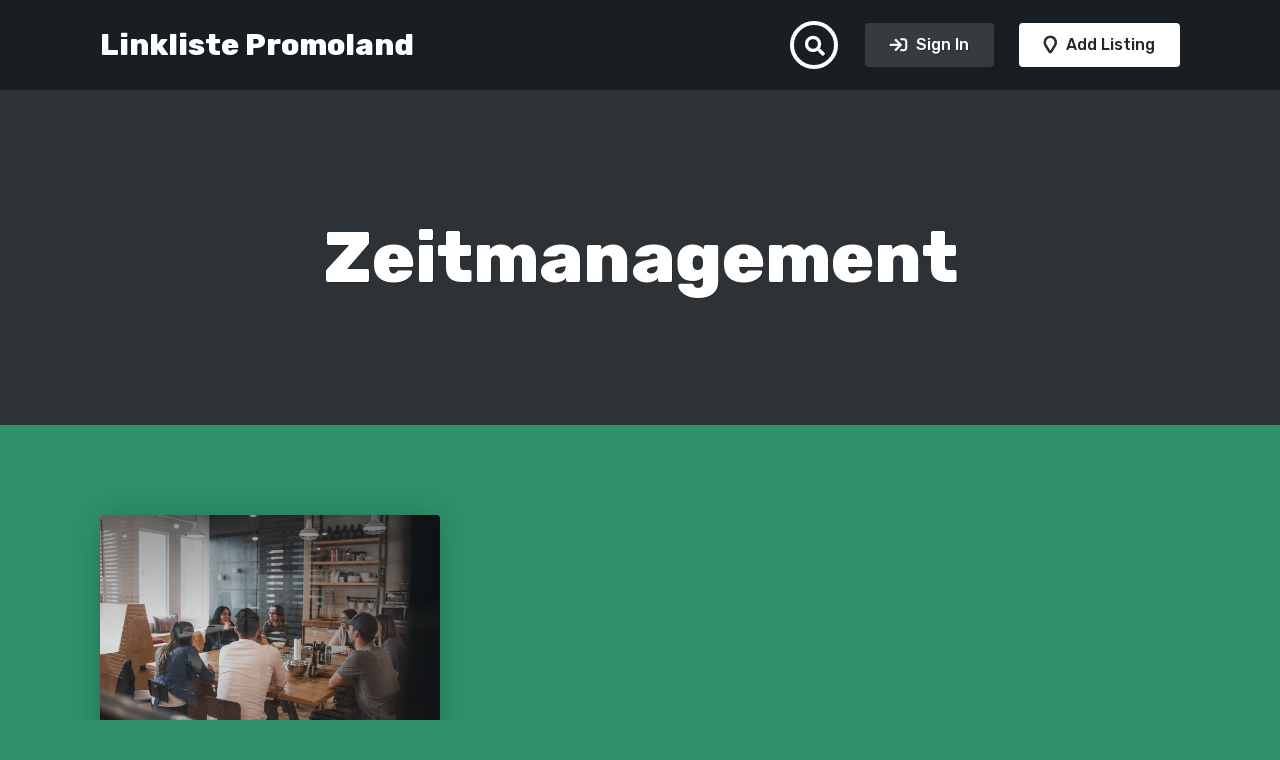

--- FILE ---
content_type: text/html; charset=UTF-8
request_url: https://linkliste-promoland.de/thema/zeitmanagement/
body_size: 27989
content:
<!DOCTYPE html>
<html lang="de" prefix="og: https://ogp.me/ns#">
	<head>
		<meta charset="UTF-8">
		<meta http-equiv="X-UA-Compatible" content="IE=edge">
		<meta name="viewport" content="width=device-width, initial-scale=1, minimum-scale=1, user-scalable=1" />
		<link rel="profile" href="https://gmpg.org/xfn/11">
		
<!-- Suchmaschinen-Optimierung durch Rank Math PRO - https://rankmath.com/ -->
<title>Zeitmanagement - Linkliste Promoland</title>
<meta name="robots" content="follow, noindex"/>
<meta property="og:locale" content="de_DE" />
<meta property="og:type" content="article" />
<meta property="og:title" content="Zeitmanagement - Linkliste Promoland" />
<meta property="og:url" content="https://linkliste-promoland.de/thema/zeitmanagement/" />
<meta property="og:site_name" content="Linkliste Promoland" />
<meta property="og:image" content="https://linkliste-promoland.de/wp-content/uploads/2024/05/isxafsxi2rs.jpg" />
<meta property="og:image:secure_url" content="https://linkliste-promoland.de/wp-content/uploads/2024/05/isxafsxi2rs.jpg" />
<meta property="og:image:width" content="1600" />
<meta property="og:image:height" content="1067" />
<meta property="og:image:type" content="image/jpeg" />
<meta name="twitter:card" content="summary_large_image" />
<meta name="twitter:title" content="Zeitmanagement - Linkliste Promoland" />
<meta name="twitter:image" content="https://linkliste-promoland.de/wp-content/uploads/2024/05/isxafsxi2rs.jpg" />
<meta name="twitter:label1" content="Beiträge" />
<meta name="twitter:data1" content="1" />
<script type="application/ld+json" class="rank-math-schema">{"@context":"https://schema.org","@graph":[{"@type":"Organization","@id":"https://linkliste-promoland.de/#organization","name":"Linkliste Promoland","url":"https://linkliste-promoland.de","logo":{"@type":"ImageObject","@id":"https://linkliste-promoland.de/#logo","url":"https://linkliste-promoland.de/wp-content/uploads/2024/05/qozzjpfz2lg.jpg","contentUrl":"https://linkliste-promoland.de/wp-content/uploads/2024/05/qozzjpfz2lg.jpg","caption":"Linkliste Promoland","inLanguage":"de","width":"1600","height":"1067"}},{"@type":"WebSite","@id":"https://linkliste-promoland.de/#website","url":"https://linkliste-promoland.de","name":"Linkliste Promoland","publisher":{"@id":"https://linkliste-promoland.de/#organization"},"inLanguage":"de"},{"@type":"CollectionPage","@id":"https://linkliste-promoland.de/thema/zeitmanagement/#webpage","url":"https://linkliste-promoland.de/thema/zeitmanagement/","name":"Zeitmanagement - Linkliste Promoland","isPartOf":{"@id":"https://linkliste-promoland.de/#website"},"inLanguage":"de"}]}</script>
<!-- /Rank Math WordPress SEO Plugin -->

<link rel='dns-prefetch' href='//www.googletagmanager.com' />
<link rel='dns-prefetch' href='//fonts.googleapis.com' />
<link rel='dns-prefetch' href='//code.jquery.com' />
<link rel="alternate" type="application/rss+xml" title="Linkliste Promoland &raquo; Feed" href="https://linkliste-promoland.de/feed/" />
<link rel="alternate" type="application/rss+xml" title="Linkliste Promoland &raquo; Kommentar-Feed" href="https://linkliste-promoland.de/comments/feed/" />
<link rel="alternate" type="application/rss+xml" title="Linkliste Promoland &raquo; Zeitmanagement Schlagwort-Feed" href="https://linkliste-promoland.de/thema/zeitmanagement/feed/" />
<style id='wp-img-auto-sizes-contain-inline-css'>
img:is([sizes=auto i],[sizes^="auto," i]){contain-intrinsic-size:3000px 1500px}
/*# sourceURL=wp-img-auto-sizes-contain-inline-css */
</style>
<style id='wp-emoji-styles-inline-css'>

	img.wp-smiley, img.emoji {
		display: inline !important;
		border: none !important;
		box-shadow: none !important;
		height: 1em !important;
		width: 1em !important;
		margin: 0 0.07em !important;
		vertical-align: -0.1em !important;
		background: none !important;
		padding: 0 !important;
	}
/*# sourceURL=wp-emoji-styles-inline-css */
</style>
<link rel='stylesheet' id='wp-block-library-css' href='https://linkliste-promoland.de/wp-includes/css/dist/block-library/style.min.css?ver=6.9' media='all' />
<link rel='stylesheet' id='wc-blocks-style-css' href='https://linkliste-promoland.de/wp-content/plugins/woocommerce/assets/client/blocks/wc-blocks.css?ver=wc-9.6.2' media='all' />
<style id='global-styles-inline-css'>
:root{--wp--preset--aspect-ratio--square: 1;--wp--preset--aspect-ratio--4-3: 4/3;--wp--preset--aspect-ratio--3-4: 3/4;--wp--preset--aspect-ratio--3-2: 3/2;--wp--preset--aspect-ratio--2-3: 2/3;--wp--preset--aspect-ratio--16-9: 16/9;--wp--preset--aspect-ratio--9-16: 9/16;--wp--preset--color--black: #000000;--wp--preset--color--cyan-bluish-gray: #abb8c3;--wp--preset--color--white: #ffffff;--wp--preset--color--pale-pink: #f78da7;--wp--preset--color--vivid-red: #cf2e2e;--wp--preset--color--luminous-vivid-orange: #ff6900;--wp--preset--color--luminous-vivid-amber: #fcb900;--wp--preset--color--light-green-cyan: #7bdcb5;--wp--preset--color--vivid-green-cyan: #00d084;--wp--preset--color--pale-cyan-blue: #8ed1fc;--wp--preset--color--vivid-cyan-blue: #0693e3;--wp--preset--color--vivid-purple: #9b51e0;--wp--preset--color--very-dark-gray: #23282d;--wp--preset--color--strong-red: #ab0303;--wp--preset--color--strong-green: #0e490b;--wp--preset--color--royal-blue: #2489d3;--wp--preset--color--strong-magenta: #861890;--wp--preset--color--very-light-gray: #eee;--wp--preset--color--very-light-red: #f9e8e8;--wp--preset--color--very-light-green: #e6f9e5;--wp--preset--color--very-light-blue: #e7f2f5;--wp--preset--color--very-light-yellow: #f8f9cd;--wp--preset--gradient--vivid-cyan-blue-to-vivid-purple: linear-gradient(135deg,rgb(6,147,227) 0%,rgb(155,81,224) 100%);--wp--preset--gradient--light-green-cyan-to-vivid-green-cyan: linear-gradient(135deg,rgb(122,220,180) 0%,rgb(0,208,130) 100%);--wp--preset--gradient--luminous-vivid-amber-to-luminous-vivid-orange: linear-gradient(135deg,rgb(252,185,0) 0%,rgb(255,105,0) 100%);--wp--preset--gradient--luminous-vivid-orange-to-vivid-red: linear-gradient(135deg,rgb(255,105,0) 0%,rgb(207,46,46) 100%);--wp--preset--gradient--very-light-gray-to-cyan-bluish-gray: linear-gradient(135deg,rgb(238,238,238) 0%,rgb(169,184,195) 100%);--wp--preset--gradient--cool-to-warm-spectrum: linear-gradient(135deg,rgb(74,234,220) 0%,rgb(151,120,209) 20%,rgb(207,42,186) 40%,rgb(238,44,130) 60%,rgb(251,105,98) 80%,rgb(254,248,76) 100%);--wp--preset--gradient--blush-light-purple: linear-gradient(135deg,rgb(255,206,236) 0%,rgb(152,150,240) 100%);--wp--preset--gradient--blush-bordeaux: linear-gradient(135deg,rgb(254,205,165) 0%,rgb(254,45,45) 50%,rgb(107,0,62) 100%);--wp--preset--gradient--luminous-dusk: linear-gradient(135deg,rgb(255,203,112) 0%,rgb(199,81,192) 50%,rgb(65,88,208) 100%);--wp--preset--gradient--pale-ocean: linear-gradient(135deg,rgb(255,245,203) 0%,rgb(182,227,212) 50%,rgb(51,167,181) 100%);--wp--preset--gradient--electric-grass: linear-gradient(135deg,rgb(202,248,128) 0%,rgb(113,206,126) 100%);--wp--preset--gradient--midnight: linear-gradient(135deg,rgb(2,3,129) 0%,rgb(40,116,252) 100%);--wp--preset--font-size--small: 13px;--wp--preset--font-size--medium: 20px;--wp--preset--font-size--large: 36px;--wp--preset--font-size--x-large: 42px;--wp--preset--font-family--inter: "Inter", sans-serif;--wp--preset--font-family--cardo: Cardo;--wp--preset--spacing--20: 0.44rem;--wp--preset--spacing--30: 0.67rem;--wp--preset--spacing--40: 1rem;--wp--preset--spacing--50: 1.5rem;--wp--preset--spacing--60: 2.25rem;--wp--preset--spacing--70: 3.38rem;--wp--preset--spacing--80: 5.06rem;--wp--preset--shadow--natural: 6px 6px 9px rgba(0, 0, 0, 0.2);--wp--preset--shadow--deep: 12px 12px 50px rgba(0, 0, 0, 0.4);--wp--preset--shadow--sharp: 6px 6px 0px rgba(0, 0, 0, 0.2);--wp--preset--shadow--outlined: 6px 6px 0px -3px rgb(255, 255, 255), 6px 6px rgb(0, 0, 0);--wp--preset--shadow--crisp: 6px 6px 0px rgb(0, 0, 0);}:where(.is-layout-flex){gap: 0.5em;}:where(.is-layout-grid){gap: 0.5em;}body .is-layout-flex{display: flex;}.is-layout-flex{flex-wrap: wrap;align-items: center;}.is-layout-flex > :is(*, div){margin: 0;}body .is-layout-grid{display: grid;}.is-layout-grid > :is(*, div){margin: 0;}:where(.wp-block-columns.is-layout-flex){gap: 2em;}:where(.wp-block-columns.is-layout-grid){gap: 2em;}:where(.wp-block-post-template.is-layout-flex){gap: 1.25em;}:where(.wp-block-post-template.is-layout-grid){gap: 1.25em;}.has-black-color{color: var(--wp--preset--color--black) !important;}.has-cyan-bluish-gray-color{color: var(--wp--preset--color--cyan-bluish-gray) !important;}.has-white-color{color: var(--wp--preset--color--white) !important;}.has-pale-pink-color{color: var(--wp--preset--color--pale-pink) !important;}.has-vivid-red-color{color: var(--wp--preset--color--vivid-red) !important;}.has-luminous-vivid-orange-color{color: var(--wp--preset--color--luminous-vivid-orange) !important;}.has-luminous-vivid-amber-color{color: var(--wp--preset--color--luminous-vivid-amber) !important;}.has-light-green-cyan-color{color: var(--wp--preset--color--light-green-cyan) !important;}.has-vivid-green-cyan-color{color: var(--wp--preset--color--vivid-green-cyan) !important;}.has-pale-cyan-blue-color{color: var(--wp--preset--color--pale-cyan-blue) !important;}.has-vivid-cyan-blue-color{color: var(--wp--preset--color--vivid-cyan-blue) !important;}.has-vivid-purple-color{color: var(--wp--preset--color--vivid-purple) !important;}.has-black-background-color{background-color: var(--wp--preset--color--black) !important;}.has-cyan-bluish-gray-background-color{background-color: var(--wp--preset--color--cyan-bluish-gray) !important;}.has-white-background-color{background-color: var(--wp--preset--color--white) !important;}.has-pale-pink-background-color{background-color: var(--wp--preset--color--pale-pink) !important;}.has-vivid-red-background-color{background-color: var(--wp--preset--color--vivid-red) !important;}.has-luminous-vivid-orange-background-color{background-color: var(--wp--preset--color--luminous-vivid-orange) !important;}.has-luminous-vivid-amber-background-color{background-color: var(--wp--preset--color--luminous-vivid-amber) !important;}.has-light-green-cyan-background-color{background-color: var(--wp--preset--color--light-green-cyan) !important;}.has-vivid-green-cyan-background-color{background-color: var(--wp--preset--color--vivid-green-cyan) !important;}.has-pale-cyan-blue-background-color{background-color: var(--wp--preset--color--pale-cyan-blue) !important;}.has-vivid-cyan-blue-background-color{background-color: var(--wp--preset--color--vivid-cyan-blue) !important;}.has-vivid-purple-background-color{background-color: var(--wp--preset--color--vivid-purple) !important;}.has-black-border-color{border-color: var(--wp--preset--color--black) !important;}.has-cyan-bluish-gray-border-color{border-color: var(--wp--preset--color--cyan-bluish-gray) !important;}.has-white-border-color{border-color: var(--wp--preset--color--white) !important;}.has-pale-pink-border-color{border-color: var(--wp--preset--color--pale-pink) !important;}.has-vivid-red-border-color{border-color: var(--wp--preset--color--vivid-red) !important;}.has-luminous-vivid-orange-border-color{border-color: var(--wp--preset--color--luminous-vivid-orange) !important;}.has-luminous-vivid-amber-border-color{border-color: var(--wp--preset--color--luminous-vivid-amber) !important;}.has-light-green-cyan-border-color{border-color: var(--wp--preset--color--light-green-cyan) !important;}.has-vivid-green-cyan-border-color{border-color: var(--wp--preset--color--vivid-green-cyan) !important;}.has-pale-cyan-blue-border-color{border-color: var(--wp--preset--color--pale-cyan-blue) !important;}.has-vivid-cyan-blue-border-color{border-color: var(--wp--preset--color--vivid-cyan-blue) !important;}.has-vivid-purple-border-color{border-color: var(--wp--preset--color--vivid-purple) !important;}.has-vivid-cyan-blue-to-vivid-purple-gradient-background{background: var(--wp--preset--gradient--vivid-cyan-blue-to-vivid-purple) !important;}.has-light-green-cyan-to-vivid-green-cyan-gradient-background{background: var(--wp--preset--gradient--light-green-cyan-to-vivid-green-cyan) !important;}.has-luminous-vivid-amber-to-luminous-vivid-orange-gradient-background{background: var(--wp--preset--gradient--luminous-vivid-amber-to-luminous-vivid-orange) !important;}.has-luminous-vivid-orange-to-vivid-red-gradient-background{background: var(--wp--preset--gradient--luminous-vivid-orange-to-vivid-red) !important;}.has-very-light-gray-to-cyan-bluish-gray-gradient-background{background: var(--wp--preset--gradient--very-light-gray-to-cyan-bluish-gray) !important;}.has-cool-to-warm-spectrum-gradient-background{background: var(--wp--preset--gradient--cool-to-warm-spectrum) !important;}.has-blush-light-purple-gradient-background{background: var(--wp--preset--gradient--blush-light-purple) !important;}.has-blush-bordeaux-gradient-background{background: var(--wp--preset--gradient--blush-bordeaux) !important;}.has-luminous-dusk-gradient-background{background: var(--wp--preset--gradient--luminous-dusk) !important;}.has-pale-ocean-gradient-background{background: var(--wp--preset--gradient--pale-ocean) !important;}.has-electric-grass-gradient-background{background: var(--wp--preset--gradient--electric-grass) !important;}.has-midnight-gradient-background{background: var(--wp--preset--gradient--midnight) !important;}.has-small-font-size{font-size: var(--wp--preset--font-size--small) !important;}.has-medium-font-size{font-size: var(--wp--preset--font-size--medium) !important;}.has-large-font-size{font-size: var(--wp--preset--font-size--large) !important;}.has-x-large-font-size{font-size: var(--wp--preset--font-size--x-large) !important;}
/*# sourceURL=global-styles-inline-css */
</style>

<style id='classic-theme-styles-inline-css'>
/*! This file is auto-generated */
.wp-block-button__link{color:#fff;background-color:#32373c;border-radius:9999px;box-shadow:none;text-decoration:none;padding:calc(.667em + 2px) calc(1.333em + 2px);font-size:1.125em}.wp-block-file__button{background:#32373c;color:#fff;text-decoration:none}
/*# sourceURL=/wp-includes/css/classic-themes.min.css */
</style>
<link rel='stylesheet' id='woocommerce-layout-css' href='https://linkliste-promoland.de/wp-content/plugins/woocommerce/assets/css/woocommerce-layout.css?ver=9.6.2' media='all' />
<link rel='stylesheet' id='woocommerce-smallscreen-css' href='https://linkliste-promoland.de/wp-content/plugins/woocommerce/assets/css/woocommerce-smallscreen.css?ver=9.6.2' media='only screen and (max-width: 768px)' />
<link rel='stylesheet' id='woocommerce-general-css' href='https://linkliste-promoland.de/wp-content/plugins/woocommerce/assets/css/woocommerce.css?ver=9.6.2' media='all' />
<style id='woocommerce-inline-inline-css'>
.woocommerce form .form-row .required { visibility: visible; }
/*# sourceURL=woocommerce-inline-inline-css */
</style>
<link rel='stylesheet' id='wp-job-manager-job-listings-css' href='https://linkliste-promoland.de/wp-content/plugins/wp-job-manager/assets/dist/css/job-listings.css?ver=598383a28ac5f9f156e4' media='all' />
<link rel='stylesheet' id='cmplz-general-css' href='https://linkliste-promoland.de/wp-content/plugins/complianz-gdpr/assets/css/cookieblocker.min.css?ver=1739986254' media='all' />
<link rel='stylesheet' id='grw-public-main-css-css' href='https://linkliste-promoland.de/wp-content/plugins/widget-google-reviews/assets/css/public-main.css?ver=5.2' media='all' />
<link rel='stylesheet' id='brands-styles-css' href='https://linkliste-promoland.de/wp-content/plugins/woocommerce/assets/css/brands.css?ver=9.6.2' media='all' />
<link rel='stylesheet' id='wc-paid-listings-packages-css' href='https://linkliste-promoland.de/wp-content/plugins/wp-job-manager-wc-paid-listings/assets/dist/css/packages.css?ver=2.9.9' media='all' />
<link rel='stylesheet' id='hubhood-google-fonts-css' href='https://fonts.googleapis.com/css?family=Rubik%3A400%2C500%2C600%2C700%2C800%2C900&#038;subset=latin-ext&#038;display=swap&#038;ver=1.0.0' media='all' />
<link rel='stylesheet' id='bootstrap-css' href='https://linkliste-promoland.de/wp-content/themes/hubhood/assets/lib/bootstrap/css/bootstrap.min.css?ver=3.3.7' media='all' />
<link rel='stylesheet' id='font-awesome-css' href='https://linkliste-promoland.de/wp-content/themes/hubhood/assets/fonts/icons/awesome/css/import-icons.min.css?ver=5.15.1' media='all' />
<link rel='stylesheet' id='lightbox-css' href='https://linkliste-promoland.de/wp-content/themes/hubhood/assets/lib/lightbox2/css/lightbox.min.css?ver=2.10.0' media='all' />
<link rel='stylesheet' id='fancybox-css' href='https://linkliste-promoland.de/wp-content/themes/hubhood/assets/lib/fancybox/dist/jquery.fancybox.min.css?ver=2.10.0' media='all' />
<link rel='stylesheet' id='leaflet-css' href='https://linkliste-promoland.de/wp-content/themes/hubhood/assets/lib/leaflet/css/leaflet.min.css?ver=1.7.1' media='all' />
<link rel='stylesheet' id='lity-css' href='https://linkliste-promoland.de/wp-content/themes/hubhood/assets/lib/lity/dist/lity.min.css?ver=2.3.1' media='all' />
<link rel='stylesheet' id='intl-tel-input-css' href='https://linkliste-promoland.de/wp-content/themes/hubhood/assets/lib/intl-tel-input/build/css/intlTelInput.min.css?ver=16.0.0' media='all' />
<link rel='stylesheet' id='glide-css' href='https://linkliste-promoland.de/wp-content/themes/hubhood/assets/lib/glide/glide.core.min.css?ver=3.4.1' media='all' />
<link rel='stylesheet' id='simplebar-css' href='https://linkliste-promoland.de/wp-content/themes/hubhood/assets/lib/simplebar/src/simplebar.css?ver=5.3.3' media='all' />
<link rel='stylesheet' id='jquery-ui-datepicker-addon-css' href='https://linkliste-promoland.de/wp-content/themes/hubhood/assets/lib/datetimepicker/dist/jquery-ui-timepicker-addon.min.css?ver=1.6.3' media='all' />
<link rel='stylesheet' id='mediaelement-css' href='https://linkliste-promoland.de/wp-includes/js/mediaelement/mediaelementplayer-legacy.min.css?ver=4.2.17' media='all' />
<link rel='stylesheet' id='jquery-ui-css' href='//code.jquery.com/ui/1.13.3/themes/smoothness/jquery-ui.min.css?ver=1.13.3' media='all' />
<link rel='stylesheet' id='hubhood-select2-css' href='https://linkliste-promoland.de/wp-content/themes/hubhood/assets/lib/select2/select2.min.css?ver=4.0.6' media='all' />
<link rel='stylesheet' id='hubhood-main-style-css' href='https://linkliste-promoland.de/wp-content/themes/hubhood/assets/css/frontend.css?ver=1.5.4.298134' media='all' />
<style id='hubhood-main-style-inline-css'>
body,#content,.hubhood-hidden-footer #content,.job_listing > section,.hubhood-gallery-slideshow-separator{background-color:#2f906a;}
body,.leaflet-cluster,.marker-cluster div,.leaflet-pop-category,.hubhood-search-categories .hubhood-listing-categories a,.page-template-front-page .hubhood-widget-subtitle,.hubhood-page-subtitle,.leaflet-pop-address,.hubhood-listing-amenities-wrapper h5,h3 label,body .hubhood-date-list-item-buttons .atcb-button,#reply-title small,blockquote p cite,.wp-block-quote p cite,.wp-block-quote p footer,.widget li h3,.hubhood-testimonial-review-text,.hubhood-listing-amenities-inner a,.single-product .summary.entry-summary .price del .woocommerce-Price-amount.amount,.hubhood-booking-popup .summary.entry-summary .price del .woocommerce-Price-amount.amount,.hubhood-popup-rating,.hubhood-rating-count,.author-avatar ~ .hubhood-post-by-name .hubhood-author-name,.button,.hubhood-woo-product-card .hubhood-card-content .hubhood-ribbon,.hubhood-review-popup .hubhood-panel-form #reply-title{font-family:"Rubik",sans-serif,serif; font-weight: normal;}.wpac a,.wp-gr.wpac .grw-slider-header-inner .wp-google-right .wp-google-name span, .wp-google-wr a {font-family:"Rubik",sans-serif,serif !important;}.select2-container--default .select2-search--inline .select2-search__field{font-family:"Rubik",sans-serif,serif;}.hubhood-search-box-full form input[type="text"]{font-family:"Rubik",sans-serif,serif;}h1,h2,h3,h4,h5,h6,.hubhood-hero-text-inner, .hubhood-term-card-title, .hubhood-term-counter, .hubhood-terms,.hubhood-logo a,.wp-block-cover-text,.hubhood-author-name,.post-data,.hubhood-featured-ribbon,.leaflet-pop-title, .hubhood-popup-title div,.widget-title,.widget > [class*="wp-block-"] > label,.hubhood-card-content-title,.entry-content .hubhood-card-content-title,.page-content h1, .page-content h2, .page-content h3, .comment-content h1, .comment-content h2, .comment-content h3,.page-content .widget-title,.entry-content h2, .comment-content h2, .hubhood-front-page-widgetized-section .wp-block-search__label,.hubhood-term-text,.hubhood-ribbon,.wcfm_dashboard_item_title,.woocommerce-MyAccount-navigation-link a,.woocommerce-edit-account legend,label[for*="wc_bookings_field"],label[for*="wc-bookings"],.wc-bookings-date-picker .label,.single-product .summary.entry-summary p.price,.single-product .summary.entry-summary span.price,.hubhood-booking-popup .summary.entry-summary p.price,.hubhood-booking-popup .summary.entry-summary span.price,.ui-datepicker-title,.hubhood-booking-permalink,.reviews_heading,.rating_number,.user_rated,#wcfmmp-store .tab_area .tab_links li a,#wcfmmp-store .user_name,#wcfmmp-store #wcfm_store_header h1.wcfm_store_title,.hubhood-page-header-content .hubhood-post-meta-wrapper .posted-on,.hubhood-feature-item .hubhood-feature-item-title span,.entry-content table thead tr th,.comment-content table thead tr th,.hubhood-listing-description-text table thead tr th,strong, b, .hubhood-strong,.hubhood-clean-search-by-filters-button ~ .tooltip .tooltip-inner,.hubhood-clean-search-input-button ~ .tooltip .tooltip-inner,.wp-block-cover p,.wp-block-cover h2,.wp-block-cover-image p,.wp-block-cover-image h2,dt,.has-drop-cap:not(:focus)::first-letter,.has-medium-font-size,.has-large-font-size,.has-huge-font-size,blockquote p,.wp-block-quote p,.hubhood-package-price,.hubhood-author-vote,.comment-box .comment-name,.hubhood-review-popup .hubhood-panel-form #reply-title,.hubhood-term-name-big,.hubhood-login-welcome,.hubhood-business-day-letter,li a.rsswidget,.hubhood-view-counter span,.woocommerce-page div.product .woocommerce-tabs ul.tabs li,.hubhood-grid-design-image-block .hubhood-card-category-name,.tooltip-inner,.hubhood-sale-price,.single-product .summary.entry-summary .price .woocommerce-Price-amount.amount,.hubhood-booking-popup .summary.entry-summary .price .woocommerce-Price-amount.amount,.hubhood-package-description .woocommerce-Price-amount.amount,article thead,.hubhood-listing-search-input-field,.hubhood-listing-search-menu li a,#comments thead,#calendar_wrap thead,#secondary thead,article tbody th,#comments tbody th,#calendar_wrap tbody th,#secondary tbody th,article tfoot,#comments tfoot,#calendar_wrap tfoot,#secondary tfoot,.hubhood-pricing-menu-items .nav-tabs>li>a,.hubhood-price-item-tag-label,.hubhood-pricing-item .hubhood-price-item-title,.hubhood-header-more-info,.hubhood-price-item-price-value,.hubhood-search-regions .hubhood-regions-list a.current,span.lsl-login-new-text,.hubhood-is-desktop.hubhood-ready-for-hover.hubhood_expansive_excerpt.hubhood-card-detail-row-default .hubhood-card-content .hubhood-listing-address,.hubhood-references-distance-metering,.hubhood-card-geolocated-distance,.comment-awaiting-moderation.label-info,.hubhood-pricing-packages-v2 .hubhood-package-subtitle p,.hubhood-listing-price-range-title,.hubhood-listing-average-rating,.job-manager-jobs .job_title > a{font-weight:800;font-family:"Rubik",sans-serif,serif;}h3,h4{font-weight:700}h5,h6{font-weight:600}@media only screen and (max-width: 480px){.hubhood-search-highlight-tip-inner{font-size:15px;font-weight:800;font-family:"Rubik",sans-serif,serif;}}
			.hubhood-featured-heading-title-word:before {
			        background-image    : url("data:image/svg+xml;utf8,<svg xmlns='http://www.w3.org/2000/svg' xmlns:xlink='http://www.w3.org/1999/xlink' width='400' height='400'><g fill-rule='evenodd'><path fill='rgb(0,155,221)' d='M195.443.614c-.338.338-.696.563-.797.5s-.691.329-1.314.87-1.222.962-1.332.934c-.322-.081-6.4 5.872-6.4 6.268 0 .198-.359.474-.798.613-.806.256-4.08 3.208-9.406 8.479-1.599 1.582-2.98 2.804-3.07 2.715s-1.378 1.081-2.864 2.601-3.052 2.876-3.481 3.012-.781.404-.781.594-.359.46-.798.599-1.098.554-1.466.922c-.82.821-6.78.978-7.266.192-.162-.262-.649-.473-1.082-.469-1.101.011-4.335-.956-4.643-1.388-.141-.197-.443-.242-.673-.101s-.515.099-.635-.096-.983-.476-1.916-.625-1.792-.425-1.909-.613-.754-.427-1.416-.531c-1.133-.179-7.047-1.999-8.796-2.708-.44-.179-1.79-.533-3-.788s-2.767-.718-3.46-1.029-1.686-.565-2.206-.565-1.646-.375-2.502-.834c-2.505-1.342-8.063-1.249-10.211.172-.882.584-1.727 1.062-1.877 1.062-.484 0-2.905 2.939-2.697 3.275.11.179.024.325-.192.325-.356 0-1.006 2.021-.851 2.649.035.144-.098.372-.297.506-.487.33-1.938 3.447-2.581 5.545-.286.935-.647 1.7-.8 1.7s-.211.36-.126.8-.016.8-.223.8-.383.225-.391.5-.361 1.22-.786 2.1-.779 1.82-.786 2.088-.374 1.129-.814 1.912-.8 1.61-.8 1.838-.45 1.397-1 2.599-1 2.451-1 2.775-.15.588-.333.588-.338.225-.343.5c-.013.767-2.654 7.282-3.013 7.434-.174.074-.227.279-.118.455s-.07.543-.397.815-.596.709-.596.973c0 .963-4.497 4.223-5.826 4.223-.462 0-.965.124-1.117.277s-.767.299-1.367.328-1.36.155-1.69.281-2.576.44-4.991.698-4.655.683-4.977.943c-.476.385-.52.361-.232-.127.284-.482.24-.51-.223-.145-.317.251-1.702.584-3.078.74s-2.577.408-2.671.559-.993.227-1.999.168-1.829.047-1.829.236-2.348.575-5.218.859-5.31.667-5.423.85-.833.333-1.599.333c-3.094 0-8.068 3.699-8.778 6.528-.149.594-.44 1.184-.648 1.313-.447.276-.385 8.578.068 9.159.172.22.526 4.9.786 10.4s.636 10.45.832 11c1.514 4.241-.18 17.737-2.079 16.564-.188-.116-.341.074-.341.422s-.431.798-.958.998-1.022.511-1.1.69c-.17.391-3.054 2.275-4.042 2.641-.385.143-.7.446-.7.672s-.261.413-.58.413-.739.283-.932.629-.726.842-1.182 1.1c-1.392.79-7.871 5.217-8.444 5.77-.296.286-1.061.79-1.7 1.121s-1.162.776-1.162.99-.339.39-.754.39-1.053.456-1.418 1.013-.835.906-1.046.776-.382-.051-.382.175-.27.307-.6.181c-.359-.138-.6-.003-.6.336 0 .532-4.162 3.553-5.7 4.138-.385.147-.7.528-.7.847s-.154.486-.341.37c-1.032-.637-4.059 5.569-4.059 8.321 0 1.58 1.293 5.352 2.003 5.843.159.11.426.65.594 1.2s1.001 2.201 1.854 3.67 1.549 2.781 1.549 2.917.183.464.407.73c.924 1.096 2.779 4.115 2.786 4.534.004.248.277.675.607.949s.6.829.6 1.233.394 1.103.875 1.551.936 1.213 1.01 1.699.286.98.471 1.1.718.97 1.185 1.89 1.016 1.777 1.223 1.904.493.77.637 1.428.39 1.195.546 1.195.817 1.035 1.469 2.3 1.309 2.357 1.462 2.426.178.384.057.7-.028.574.207.574c1.524 0 1.696 6.046.236 8.286-.318.487-.578 1.134-.578 1.438s-.348.867-.773 1.252c-.445.402-.671.966-.532 1.327.148.387.077.527-.185.365-.48-.297-1.035.807-.688 1.368.124.2.048.364-.169.364s-.65.495-.963 1.1c-1.426 2.757-2.134 3.919-2.69 4.42-.359.323-.387.43-.07.268.438-.225.439-.127.003.57-.289.463-.662.842-.829.842s-.304.27-.304.6-.143.6-.318.6-.999 1.44-1.833 3.2-1.666 3.2-1.851 3.2-.448.516-.586 1.146-.603 1.523-1.032 1.983-.78 1.186-.78 1.611-.273.879-.606 1.007c-.518.199-1.453 1.837-1.56 2.733-.019.154-.259.505-.534.78s-.5.715-.5.977-.253.575-.562.693-.69.813-.846 1.543-.415 1.507-.575 1.727c-.492.676-.487 4.259.008 5.565.991 2.613 1.627 3.835 1.994 3.835.209 0 .381.242.381.538 0 .684 1.377 1.952 1.732 1.596.148-.147.268.033.268.399s.27.667.6.667a8.91 8.91 0 0 1 .777.025c.097.014.853.644 1.678 1.4s1.717 1.375 1.98 1.375.583.27.71.6.491.6.809.6.639.135.713.3c.181.408 3.872 2.9 4.296 2.9.186 0 .558.264.825.586s1.505 1.255 2.749 2.073 2.353 1.602 2.463 1.741c.333.42 3.924 2.8 4.225 2.8.155 0 .572.32.928.71.648.712 2.871 2.242 3.247 2.236.11-.002.438.235.729.525s.796.529 1.123.529.484.18.348.401.175.561.692.758 1.179.644 1.47.995.716.521.945.38.305-.077.169.144.089.763.502 1.206c2.099 2.254 3.815 14.516 2.031 14.516-.215 0-.356.675-.315 1.5.093 1.829-.404 10.387-.935 16.1-.771 8.29-.887 9.823-.858 11.4.056 3.029.153 3.8.481 3.8.181 0 .447.63.592 1.4.157.838.496 1.4.844 1.4.32 0 .582.273.582.606s.539.934 1.199 1.335 1.079.848.933.994-.01.266.301.267 1.066.263 1.676.581 2.905.803 5.1 1.077 3.991.612 3.991.752.585.264 1.3.275a16.09 16.09 0 0 1 2.5.269c.66.137 2.505.365 4.1.505s2.9.373 2.9.516 1.845.498 4.1.789 4.28.637 4.499.767 1.03.292 1.8.36a38.56 38.56 0 0 1 2.201.254 158.06 158.06 0 0 0 3.2.441c1.32.171 2.593.464 2.83.652s.821.266 1.3.174.87.002.87.209.27.377.6.377.96.36 1.4.8.935.801 1.1.803c.416.004 1.956 2.387 2.312 3.578.161.54.54 1.228.841 1.529a2.15 2.15 0 0 1 .547 1.319c0 .424.174.771.387.771s.284.27.158.6-.039.6.194.6.543.63.687 1.4.434 1.4.642 1.4.276.168.149.372-.047.486.176.624.409.556.411.928.446 1.576.987 2.676.99 2.256.996 2.569.328.928.713 1.368.483.674.217.519c-.324-.19-.292.084.097.831.32.612.582 1.338.584 1.613s.157.5.347.5.659.997 1.042 2.214 1.021 2.882 1.418 3.698.637 1.619.535 1.786.023.302.279.302.363.27.236.6-.084.6.094.6.566.765.863 1.7c1.564 4.925 4.553 8.833 7.153 9.353.679.136 1.235.392 1.235.57 0 .579 6.003.615 6.368.038.127-.202 1.312-.588 2.632-.858s2.58-.627 2.8-.794 1.615-.541 3.1-.83 2.7-.649 2.7-.8 1.074-.486 2.387-.745 2.486-.629 2.607-.825 1.252-.567 2.513-.825 2.473-.612 2.693-.784 1.432-.525 2.693-.784 2.386-.621 2.5-.805 1.153-.463 2.307-.618 2.855-.621 3.778-1.037 2.192-.756 2.82-.756 1.316-.174 1.528-.386c.478-.478 4.892.603 5.805 1.421.348.311.843.565 1.1.565a.47.47 0 0 1 .469.467c0 .256.098.368.218.248.236-.235 3.382 2.645 3.382 3.096 0 .312 2.175 2.093 2.19 1.793.006-.108.946.702 2.09 1.8l3.654 3.475c.866.813 1.476 1.578 1.354 1.7s.045.221.37.221 1.843 1.215 3.373 2.7 3.711 3.499 4.848 4.476 2.273 2.16 2.524 2.63 1.077 1.079 1.834 1.353 1.278.656 1.158.849c-.261.422 1.19 1.273 1.552.911.139-.139.253-.049.253.2 0 1.883 8.856 2.606 10.715.875.41-.383 1.121-.815 1.579-.96s.933-.528 1.056-.849.49-.585.814-.585.717-.208.874-.462c.189-.305.108-.352-.238-.138s-.427.167-.238-.138c.157-.254.529-.462.826-.462s.995-.54 1.551-1.2 1.231-1.2 1.502-1.2.378-.114.238-.254c-.242-.242 2.362-2.546 2.878-2.546.136 0 .876-.803 1.645-1.785s1.559-1.792 1.756-1.8.737-.369 1.2-.802c3.088-2.885 4.642-4.491 4.642-4.799 0-.195.264-.414.586-.485.926-.204 4.816-3.597 5.757-5.021.47-.711 1.305-1.405 1.855-1.543s1.01-.457 1.019-.708c.046-1.248 6.231-3.761 7.574-3.078.335.171 1.479.424 2.542.562s2.143.384 2.4.545.647.334.867.386c2.615.615 4.111 1.041 4.645 1.324.355.188 1.795.565 3.2.837s2.687.692 2.849.931.297.279.3.087.276-.125.606.149.6.401.6.283.945.149 2.1.593 2.955.992 4 1.218 1.9.581 1.9.788.405.335.9.286 1.407.118 2.026.371 1.554.461 2.076.461 1.07.192 1.215.427.516.331.823.213.56-.061.56.127.81.464 1.8.612 1.8.437 1.8.641c0 .394.609.463 3.796.427 1.098-.013 2.058-.208 2.133-.435s.528-.413 1.004-.413c1.825-.004 5.504-2.981 6.099-4.936.144-.474.495-1.133.778-1.463.514-.598 1.595-3.929 1.461-4.5-.039-.165.095-.3.297-.3.364 0 1.065-2.29.898-2.93-.047-.181.09-.221.305-.088s.591-.528.834-1.47c.412-1.598.858-2.753 2.199-5.696.297-.651.434-1.354.306-1.562s-.04-.258.196-.112c.256.158.541-.259.708-1.039.154-.716.392-1.483.53-1.703.456-.73 1.244-3.189 1.25-3.9.003-.385.179-.7.39-.7s.6-.72.863-1.6.661-1.6.883-1.6.297-.107.167-.237.11-1.046.534-2.036.67-1.963.547-2.163-.049-.364.167-.364.605-.641.863-1.425c1.084-3.283 5.638-6.282 10.222-6.731 5.471-.536 7.216-.775 7.57-1.038.432-.321 2.547-.688 6.137-1.065 1.245-.131 2.443-.372 2.663-.535.385-.285 4.862-.905 6.3-.872.385.009.7-.126.7-.299s.747-.24 1.66-.149 1.768.002 1.9-.199 2.071-.57 4.308-.82c2.78-.312 4.554-.732 5.6-1.327 1.907-1.083 4.532-3.528 4.532-4.221 0-.286.15-.519.333-.519s.358-.225.387-.5.182-1.13.338-1.9c.401-1.97.396-4.251-.023-10-.201-2.75-.342-5.501-.315-6.114s-.09-1.028-.262-.922c-.371.229-1.308-16.74-1.223-22.164.079-5.083.089-5.2.451-5.2.173 0 .314-.27.314-.6s.17-.6.378-.6.625-.495.927-1.1.761-1.055 1.022-1 .473-.078.473-.295.765-.874 1.7-1.46 1.79-1.174 1.9-1.309.875-.598 1.7-1.031 1.5-.921 1.5-1.086.585-.6 1.3-.968 1.591-1.003 1.947-1.41.851-.741 1.1-.741.453-.18.453-.4.236-.4.525-.4.883-.315 1.321-.7 1.084-.88 1.435-1.1c3.142-1.973 8.331-5.556 9.219-6.366.605-.551 1.1-.911 1.1-.8 0 .178 1.415-.811 4.751-3.319 1.812-1.363 3.249-2.804 3.249-3.258 0-.251.138-.457.306-.457 1.207 0 2.345-7.95 1.236-8.636-.195-.121-.252-.387-.125-.591s-.051-.772-.394-1.261-.623-1.21-.623-1.601-.171-.711-.379-.711-.816-.855-1.35-1.9c-2.529-4.947-3.305-6.322-3.719-6.591-.246-.159-.685-.879-.977-1.6s-.63-1.399-.752-1.509-.673-1.095-1.223-2.188-1.315-2.342-1.7-2.775-.7-1.024-.7-1.312-.159-.525-.353-.525-.459-.315-.589-.7a7.09 7.09 0 0 0-.618-1.3c-.21-.33-.497-.87-.638-1.2s-.783-1.5-1.429-2.6-1.285-2.315-1.42-2.7-.391-.7-.569-.7-.544-.675-.816-1.5-.781-1.71-1.131-1.968c-.819-.601-.94-6.964-.137-7.232.275-.092.5-.384.5-.649 0-.501.592-1.696 2.732-5.513.697-1.244 1.268-2.509 1.268-2.812s.36-.809.8-1.126.8-.807.8-1.088.17-.512.377-.512.307-.365.221-.811-.006-.718.177-.604.443-.107.577-.489.78-1.506 1.437-2.496 1.378-2.25 1.603-2.8.578-1.27.786-1.6c1.818-2.878 4.422-7.713 4.422-8.209 0-.339.257-.715.572-.836s.762-.7.994-1.287.605-1.338.828-1.668c.356-.526 1.268-2.644 1.379-3.2.021-.11.156-.383.298-.606.215-.336.183-3.221-.07-6.262-.031-.367-.313-.766-.628-.887s-.573-.596-.573-1.056-.147-.745-.327-.634-.641-.332-1.026-.984-.856-1.089-1.045-.972-.459-.15-.6-.593-.417-.806-.615-.806-1.13-.546-2.073-1.213L386 144.899c-.55-.372-1.916-1.356-3.036-2.187s-2.217-1.512-2.438-1.512-.728-.36-1.126-.8-.906-.8-1.128-.8-.69-.275-1.038-.61c-1.07-1.031-4.163-3.233-5.534-3.94-.715-.369-1.3-.857-1.3-1.084s-.165-.311-.366-.187-.426.079-.5-.1c-.216-.525-4.562-3.679-5.07-3.679-.255 0-.464-.168-.464-.373s-.396-.499-.879-.652c-.927-.294-5.121-4.067-5.121-4.607 0-.174-.208-.823-.462-1.442s-.49-1.306-.523-1.526-.209-.727-.391-1.127c-.191-.421-.149-1.094.101-1.6.237-.48.43-1.953.428-3.273-.006-4.951.91-20.026 1.257-20.671.546-1.015.998-15.392.503-16.014-.225-.283-.617-1.145-.872-1.915-1.064-3.215-4.318-5.512-8.308-5.867-1.503-.133-2.913-.376-3.133-.538s-2.56-.521-5.2-.795-4.98-.624-5.2-.777-.85-.31-1.4-.349-2.62-.355-4.6-.701-4.185-.663-4.9-.702-1.3-.217-1.3-.396-.315-.283-.7-.232c-1.286.17-6.1-.531-6.1-.89 0-.194-.27-.353-.6-.353s-.603.225-.606.5c-.005.374-.082.382-.306.029-.164-.259-1.087-.544-2.051-.634-1.017-.095-1.956-.442-2.238-.829-.268-.366-.712-.666-.987-.666-.748 0-4.012-3.458-4.012-4.25 0-.378-.315-1.047-.7-1.487s-.479-.671-.208-.513c.357.208.34-.02-.062-.831-1.399-2.827-2.23-4.861-2.23-5.463 0-.361-.163-.656-.363-.656s-.268-.36-.153-.8.026-.8-.198-.8c-.34 0-.647-.58-1.48-2.8l-.363-1a102.87 102.87 0 0 0-1.109-2.8c-.451-1.1-.912-2.405-1.024-2.9s-.362-.9-.557-.9-.324-.135-.289-.3-.05-.57-.189-.9c-.464-1.107-1.207-2.998-1.258-3.2-.027-.11-.395-1.19-.817-2.4l-.81-2.4c-.024-.11-.616-1.42-1.317-2.91S292 23.404 292 23.19s-.17-.39-.377-.39-.697-.54-1.087-1.201-1.075-1.311-1.523-1.447-1.131-.526-1.519-.867c-1.418-1.245-9.504-1.36-10.257-.146-.13.21-1.407.609-2.837.886s-2.69.624-2.8.772-1.37.509-2.8.803-2.7.683-2.822.865-1.022.494-2 .695-2.723.726-3.878 1.168-2.1.707-2.1.589-.242-.014-.537.231-.651.331-.79.192-.483-.072-.763.151-1.5.631-2.71.909-2.38.634-2.6.793-1.57.521-3 .807-2.836.704-3.125.93c-.871.679-6.034.576-6.482-.13-.321-.506-.382-.509-.387-.024s-.089.475-.506-.04c-.275-.339-1.22-1.13-2.1-1.757s-2.075-1.633-2.656-2.236-1.16-.994-1.285-.868-.429-.211-.674-.749a4.21 4.21 0 0 0-1.373-1.552c-.51-.316-2.945-2.509-5.41-4.873s-4.644-4.199-4.842-4.076-.36-.042-.36-.364c0-.639-3.635-3.861-4.356-3.861-.244 0-.444-.258-.444-.573s-.36-.687-.8-.827-.8-.512-.8-.827-.148-.573-.328-.573-.884-.495-1.564-1.1c-2.789-2.482-3.347-2.903-4.877-3.684-2.072-1.057-8.794-1.196-9.788-.202' xmlns='http://www.w3.org/2000/svg'></path></g></svg>");
			}

			.hubhood-badge-svg-background {
			        background-image    : url("data:image/svg+xml;utf8,<svg xmlns='http://www.w3.org/2000/svg' xmlns:xlink='http://www.w3.org/1999/xlink' width='400' height='400'><g fill-rule='evenodd'><path fill='rgb(0,155,221)' d='M195.443.614c-.338.338-.696.563-.797.5s-.691.329-1.314.87-1.222.962-1.332.934c-.322-.081-6.4 5.872-6.4 6.268 0 .198-.359.474-.798.613-.806.256-4.08 3.208-9.406 8.479-1.599 1.582-2.98 2.804-3.07 2.715s-1.378 1.081-2.864 2.601-3.052 2.876-3.481 3.012-.781.404-.781.594-.359.46-.798.599-1.098.554-1.466.922c-.82.821-6.78.978-7.266.192-.162-.262-.649-.473-1.082-.469-1.101.011-4.335-.956-4.643-1.388-.141-.197-.443-.242-.673-.101s-.515.099-.635-.096-.983-.476-1.916-.625-1.792-.425-1.909-.613-.754-.427-1.416-.531c-1.133-.179-7.047-1.999-8.796-2.708-.44-.179-1.79-.533-3-.788s-2.767-.718-3.46-1.029-1.686-.565-2.206-.565-1.646-.375-2.502-.834c-2.505-1.342-8.063-1.249-10.211.172-.882.584-1.727 1.062-1.877 1.062-.484 0-2.905 2.939-2.697 3.275.11.179.024.325-.192.325-.356 0-1.006 2.021-.851 2.649.035.144-.098.372-.297.506-.487.33-1.938 3.447-2.581 5.545-.286.935-.647 1.7-.8 1.7s-.211.36-.126.8-.016.8-.223.8-.383.225-.391.5-.361 1.22-.786 2.1-.779 1.82-.786 2.088-.374 1.129-.814 1.912-.8 1.61-.8 1.838-.45 1.397-1 2.599-1 2.451-1 2.775-.15.588-.333.588-.338.225-.343.5c-.013.767-2.654 7.282-3.013 7.434-.174.074-.227.279-.118.455s-.07.543-.397.815-.596.709-.596.973c0 .963-4.497 4.223-5.826 4.223-.462 0-.965.124-1.117.277s-.767.299-1.367.328-1.36.155-1.69.281-2.576.44-4.991.698-4.655.683-4.977.943c-.476.385-.52.361-.232-.127.284-.482.24-.51-.223-.145-.317.251-1.702.584-3.078.74s-2.577.408-2.671.559-.993.227-1.999.168-1.829.047-1.829.236-2.348.575-5.218.859-5.31.667-5.423.85-.833.333-1.599.333c-3.094 0-8.068 3.699-8.778 6.528-.149.594-.44 1.184-.648 1.313-.447.276-.385 8.578.068 9.159.172.22.526 4.9.786 10.4s.636 10.45.832 11c1.514 4.241-.18 17.737-2.079 16.564-.188-.116-.341.074-.341.422s-.431.798-.958.998-1.022.511-1.1.69c-.17.391-3.054 2.275-4.042 2.641-.385.143-.7.446-.7.672s-.261.413-.58.413-.739.283-.932.629-.726.842-1.182 1.1c-1.392.79-7.871 5.217-8.444 5.77-.296.286-1.061.79-1.7 1.121s-1.162.776-1.162.99-.339.39-.754.39-1.053.456-1.418 1.013-.835.906-1.046.776-.382-.051-.382.175-.27.307-.6.181c-.359-.138-.6-.003-.6.336 0 .532-4.162 3.553-5.7 4.138-.385.147-.7.528-.7.847s-.154.486-.341.37c-1.032-.637-4.059 5.569-4.059 8.321 0 1.58 1.293 5.352 2.003 5.843.159.11.426.65.594 1.2s1.001 2.201 1.854 3.67 1.549 2.781 1.549 2.917.183.464.407.73c.924 1.096 2.779 4.115 2.786 4.534.004.248.277.675.607.949s.6.829.6 1.233.394 1.103.875 1.551.936 1.213 1.01 1.699.286.98.471 1.1.718.97 1.185 1.89 1.016 1.777 1.223 1.904.493.77.637 1.428.39 1.195.546 1.195.817 1.035 1.469 2.3 1.309 2.357 1.462 2.426.178.384.057.7-.028.574.207.574c1.524 0 1.696 6.046.236 8.286-.318.487-.578 1.134-.578 1.438s-.348.867-.773 1.252c-.445.402-.671.966-.532 1.327.148.387.077.527-.185.365-.48-.297-1.035.807-.688 1.368.124.2.048.364-.169.364s-.65.495-.963 1.1c-1.426 2.757-2.134 3.919-2.69 4.42-.359.323-.387.43-.07.268.438-.225.439-.127.003.57-.289.463-.662.842-.829.842s-.304.27-.304.6-.143.6-.318.6-.999 1.44-1.833 3.2-1.666 3.2-1.851 3.2-.448.516-.586 1.146-.603 1.523-1.032 1.983-.78 1.186-.78 1.611-.273.879-.606 1.007c-.518.199-1.453 1.837-1.56 2.733-.019.154-.259.505-.534.78s-.5.715-.5.977-.253.575-.562.693-.69.813-.846 1.543-.415 1.507-.575 1.727c-.492.676-.487 4.259.008 5.565.991 2.613 1.627 3.835 1.994 3.835.209 0 .381.242.381.538 0 .684 1.377 1.952 1.732 1.596.148-.147.268.033.268.399s.27.667.6.667a8.91 8.91 0 0 1 .777.025c.097.014.853.644 1.678 1.4s1.717 1.375 1.98 1.375.583.27.71.6.491.6.809.6.639.135.713.3c.181.408 3.872 2.9 4.296 2.9.186 0 .558.264.825.586s1.505 1.255 2.749 2.073 2.353 1.602 2.463 1.741c.333.42 3.924 2.8 4.225 2.8.155 0 .572.32.928.71.648.712 2.871 2.242 3.247 2.236.11-.002.438.235.729.525s.796.529 1.123.529.484.18.348.401.175.561.692.758 1.179.644 1.47.995.716.521.945.38.305-.077.169.144.089.763.502 1.206c2.099 2.254 3.815 14.516 2.031 14.516-.215 0-.356.675-.315 1.5.093 1.829-.404 10.387-.935 16.1-.771 8.29-.887 9.823-.858 11.4.056 3.029.153 3.8.481 3.8.181 0 .447.63.592 1.4.157.838.496 1.4.844 1.4.32 0 .582.273.582.606s.539.934 1.199 1.335 1.079.848.933.994-.01.266.301.267 1.066.263 1.676.581 2.905.803 5.1 1.077 3.991.612 3.991.752.585.264 1.3.275a16.09 16.09 0 0 1 2.5.269c.66.137 2.505.365 4.1.505s2.9.373 2.9.516 1.845.498 4.1.789 4.28.637 4.499.767 1.03.292 1.8.36a38.56 38.56 0 0 1 2.201.254 158.06 158.06 0 0 0 3.2.441c1.32.171 2.593.464 2.83.652s.821.266 1.3.174.87.002.87.209.27.377.6.377.96.36 1.4.8.935.801 1.1.803c.416.004 1.956 2.387 2.312 3.578.161.54.54 1.228.841 1.529a2.15 2.15 0 0 1 .547 1.319c0 .424.174.771.387.771s.284.27.158.6-.039.6.194.6.543.63.687 1.4.434 1.4.642 1.4.276.168.149.372-.047.486.176.624.409.556.411.928.446 1.576.987 2.676.99 2.256.996 2.569.328.928.713 1.368.483.674.217.519c-.324-.19-.292.084.097.831.32.612.582 1.338.584 1.613s.157.5.347.5.659.997 1.042 2.214 1.021 2.882 1.418 3.698.637 1.619.535 1.786.023.302.279.302.363.27.236.6-.084.6.094.6.566.765.863 1.7c1.564 4.925 4.553 8.833 7.153 9.353.679.136 1.235.392 1.235.57 0 .579 6.003.615 6.368.038.127-.202 1.312-.588 2.632-.858s2.58-.627 2.8-.794 1.615-.541 3.1-.83 2.7-.649 2.7-.8 1.074-.486 2.387-.745 2.486-.629 2.607-.825 1.252-.567 2.513-.825 2.473-.612 2.693-.784 1.432-.525 2.693-.784 2.386-.621 2.5-.805 1.153-.463 2.307-.618 2.855-.621 3.778-1.037 2.192-.756 2.82-.756 1.316-.174 1.528-.386c.478-.478 4.892.603 5.805 1.421.348.311.843.565 1.1.565a.47.47 0 0 1 .469.467c0 .256.098.368.218.248.236-.235 3.382 2.645 3.382 3.096 0 .312 2.175 2.093 2.19 1.793.006-.108.946.702 2.09 1.8l3.654 3.475c.866.813 1.476 1.578 1.354 1.7s.045.221.37.221 1.843 1.215 3.373 2.7 3.711 3.499 4.848 4.476 2.273 2.16 2.524 2.63 1.077 1.079 1.834 1.353 1.278.656 1.158.849c-.261.422 1.19 1.273 1.552.911.139-.139.253-.049.253.2 0 1.883 8.856 2.606 10.715.875.41-.383 1.121-.815 1.579-.96s.933-.528 1.056-.849.49-.585.814-.585.717-.208.874-.462c.189-.305.108-.352-.238-.138s-.427.167-.238-.138c.157-.254.529-.462.826-.462s.995-.54 1.551-1.2 1.231-1.2 1.502-1.2.378-.114.238-.254c-.242-.242 2.362-2.546 2.878-2.546.136 0 .876-.803 1.645-1.785s1.559-1.792 1.756-1.8.737-.369 1.2-.802c3.088-2.885 4.642-4.491 4.642-4.799 0-.195.264-.414.586-.485.926-.204 4.816-3.597 5.757-5.021.47-.711 1.305-1.405 1.855-1.543s1.01-.457 1.019-.708c.046-1.248 6.231-3.761 7.574-3.078.335.171 1.479.424 2.542.562s2.143.384 2.4.545.647.334.867.386c2.615.615 4.111 1.041 4.645 1.324.355.188 1.795.565 3.2.837s2.687.692 2.849.931.297.279.3.087.276-.125.606.149.6.401.6.283.945.149 2.1.593 2.955.992 4 1.218 1.9.581 1.9.788.405.335.9.286 1.407.118 2.026.371 1.554.461 2.076.461 1.07.192 1.215.427.516.331.823.213.56-.061.56.127.81.464 1.8.612 1.8.437 1.8.641c0 .394.609.463 3.796.427 1.098-.013 2.058-.208 2.133-.435s.528-.413 1.004-.413c1.825-.004 5.504-2.981 6.099-4.936.144-.474.495-1.133.778-1.463.514-.598 1.595-3.929 1.461-4.5-.039-.165.095-.3.297-.3.364 0 1.065-2.29.898-2.93-.047-.181.09-.221.305-.088s.591-.528.834-1.47c.412-1.598.858-2.753 2.199-5.696.297-.651.434-1.354.306-1.562s-.04-.258.196-.112c.256.158.541-.259.708-1.039.154-.716.392-1.483.53-1.703.456-.73 1.244-3.189 1.25-3.9.003-.385.179-.7.39-.7s.6-.72.863-1.6.661-1.6.883-1.6.297-.107.167-.237.11-1.046.534-2.036.67-1.963.547-2.163-.049-.364.167-.364.605-.641.863-1.425c1.084-3.283 5.638-6.282 10.222-6.731 5.471-.536 7.216-.775 7.57-1.038.432-.321 2.547-.688 6.137-1.065 1.245-.131 2.443-.372 2.663-.535.385-.285 4.862-.905 6.3-.872.385.009.7-.126.7-.299s.747-.24 1.66-.149 1.768.002 1.9-.199 2.071-.57 4.308-.82c2.78-.312 4.554-.732 5.6-1.327 1.907-1.083 4.532-3.528 4.532-4.221 0-.286.15-.519.333-.519s.358-.225.387-.5.182-1.13.338-1.9c.401-1.97.396-4.251-.023-10-.201-2.75-.342-5.501-.315-6.114s-.09-1.028-.262-.922c-.371.229-1.308-16.74-1.223-22.164.079-5.083.089-5.2.451-5.2.173 0 .314-.27.314-.6s.17-.6.378-.6.625-.495.927-1.1.761-1.055 1.022-1 .473-.078.473-.295.765-.874 1.7-1.46 1.79-1.174 1.9-1.309.875-.598 1.7-1.031 1.5-.921 1.5-1.086.585-.6 1.3-.968 1.591-1.003 1.947-1.41.851-.741 1.1-.741.453-.18.453-.4.236-.4.525-.4.883-.315 1.321-.7 1.084-.88 1.435-1.1c3.142-1.973 8.331-5.556 9.219-6.366.605-.551 1.1-.911 1.1-.8 0 .178 1.415-.811 4.751-3.319 1.812-1.363 3.249-2.804 3.249-3.258 0-.251.138-.457.306-.457 1.207 0 2.345-7.95 1.236-8.636-.195-.121-.252-.387-.125-.591s-.051-.772-.394-1.261-.623-1.21-.623-1.601-.171-.711-.379-.711-.816-.855-1.35-1.9c-2.529-4.947-3.305-6.322-3.719-6.591-.246-.159-.685-.879-.977-1.6s-.63-1.399-.752-1.509-.673-1.095-1.223-2.188-1.315-2.342-1.7-2.775-.7-1.024-.7-1.312-.159-.525-.353-.525-.459-.315-.589-.7a7.09 7.09 0 0 0-.618-1.3c-.21-.33-.497-.87-.638-1.2s-.783-1.5-1.429-2.6-1.285-2.315-1.42-2.7-.391-.7-.569-.7-.544-.675-.816-1.5-.781-1.71-1.131-1.968c-.819-.601-.94-6.964-.137-7.232.275-.092.5-.384.5-.649 0-.501.592-1.696 2.732-5.513.697-1.244 1.268-2.509 1.268-2.812s.36-.809.8-1.126.8-.807.8-1.088.17-.512.377-.512.307-.365.221-.811-.006-.718.177-.604.443-.107.577-.489.78-1.506 1.437-2.496 1.378-2.25 1.603-2.8.578-1.27.786-1.6c1.818-2.878 4.422-7.713 4.422-8.209 0-.339.257-.715.572-.836s.762-.7.994-1.287.605-1.338.828-1.668c.356-.526 1.268-2.644 1.379-3.2.021-.11.156-.383.298-.606.215-.336.183-3.221-.07-6.262-.031-.367-.313-.766-.628-.887s-.573-.596-.573-1.056-.147-.745-.327-.634-.641-.332-1.026-.984-.856-1.089-1.045-.972-.459-.15-.6-.593-.417-.806-.615-.806-1.13-.546-2.073-1.213L386 144.899c-.55-.372-1.916-1.356-3.036-2.187s-2.217-1.512-2.438-1.512-.728-.36-1.126-.8-.906-.8-1.128-.8-.69-.275-1.038-.61c-1.07-1.031-4.163-3.233-5.534-3.94-.715-.369-1.3-.857-1.3-1.084s-.165-.311-.366-.187-.426.079-.5-.1c-.216-.525-4.562-3.679-5.07-3.679-.255 0-.464-.168-.464-.373s-.396-.499-.879-.652c-.927-.294-5.121-4.067-5.121-4.607 0-.174-.208-.823-.462-1.442s-.49-1.306-.523-1.526-.209-.727-.391-1.127c-.191-.421-.149-1.094.101-1.6.237-.48.43-1.953.428-3.273-.006-4.951.91-20.026 1.257-20.671.546-1.015.998-15.392.503-16.014-.225-.283-.617-1.145-.872-1.915-1.064-3.215-4.318-5.512-8.308-5.867-1.503-.133-2.913-.376-3.133-.538s-2.56-.521-5.2-.795-4.98-.624-5.2-.777-.85-.31-1.4-.349-2.62-.355-4.6-.701-4.185-.663-4.9-.702-1.3-.217-1.3-.396-.315-.283-.7-.232c-1.286.17-6.1-.531-6.1-.89 0-.194-.27-.353-.6-.353s-.603.225-.606.5c-.005.374-.082.382-.306.029-.164-.259-1.087-.544-2.051-.634-1.017-.095-1.956-.442-2.238-.829-.268-.366-.712-.666-.987-.666-.748 0-4.012-3.458-4.012-4.25 0-.378-.315-1.047-.7-1.487s-.479-.671-.208-.513c.357.208.34-.02-.062-.831-1.399-2.827-2.23-4.861-2.23-5.463 0-.361-.163-.656-.363-.656s-.268-.36-.153-.8.026-.8-.198-.8c-.34 0-.647-.58-1.48-2.8l-.363-1a102.87 102.87 0 0 0-1.109-2.8c-.451-1.1-.912-2.405-1.024-2.9s-.362-.9-.557-.9-.324-.135-.289-.3-.05-.57-.189-.9c-.464-1.107-1.207-2.998-1.258-3.2-.027-.11-.395-1.19-.817-2.4l-.81-2.4c-.024-.11-.616-1.42-1.317-2.91S292 23.404 292 23.19s-.17-.39-.377-.39-.697-.54-1.087-1.201-1.075-1.311-1.523-1.447-1.131-.526-1.519-.867c-1.418-1.245-9.504-1.36-10.257-.146-.13.21-1.407.609-2.837.886s-2.69.624-2.8.772-1.37.509-2.8.803-2.7.683-2.822.865-1.022.494-2 .695-2.723.726-3.878 1.168-2.1.707-2.1.589-.242-.014-.537.231-.651.331-.79.192-.483-.072-.763.151-1.5.631-2.71.909-2.38.634-2.6.793-1.57.521-3 .807-2.836.704-3.125.93c-.871.679-6.034.576-6.482-.13-.321-.506-.382-.509-.387-.024s-.089.475-.506-.04c-.275-.339-1.22-1.13-2.1-1.757s-2.075-1.633-2.656-2.236-1.16-.994-1.285-.868-.429-.211-.674-.749a4.21 4.21 0 0 0-1.373-1.552c-.51-.316-2.945-2.509-5.41-4.873s-4.644-4.199-4.842-4.076-.36-.042-.36-.364c0-.639-3.635-3.861-4.356-3.861-.244 0-.444-.258-.444-.573s-.36-.687-.8-.827-.8-.512-.8-.827-.148-.573-.328-.573-.884-.495-1.564-1.1c-2.789-2.482-3.347-2.903-4.877-3.684-2.072-1.057-8.794-1.196-9.788-.202' xmlns='http://www.w3.org/2000/svg'></path></g></svg>");
			}

			.hubhood-badge-svg-background-icon:after {
			        background-image    : url("data:image/svg+xml;utf8,<svg style='filter: drop-shadow(0 0 1px rgb(0 0 0 / 0.4));' xmlns='http://www.w3.org/2000/svg' xmlns:xlink='http://www.w3.org/1999/xlink' width='400' height='400'><g fill-rule='evenodd'><path fill='rgb(0,155,221)' d='M195.443.614c-.338.338-.696.563-.797.5s-.691.329-1.314.87-1.222.962-1.332.934c-.322-.081-6.4 5.872-6.4 6.268 0 .198-.359.474-.798.613-.806.256-4.08 3.208-9.406 8.479-1.599 1.582-2.98 2.804-3.07 2.715s-1.378 1.081-2.864 2.601-3.052 2.876-3.481 3.012-.781.404-.781.594-.359.46-.798.599-1.098.554-1.466.922c-.82.821-6.78.978-7.266.192-.162-.262-.649-.473-1.082-.469-1.101.011-4.335-.956-4.643-1.388-.141-.197-.443-.242-.673-.101s-.515.099-.635-.096-.983-.476-1.916-.625-1.792-.425-1.909-.613-.754-.427-1.416-.531c-1.133-.179-7.047-1.999-8.796-2.708-.44-.179-1.79-.533-3-.788s-2.767-.718-3.46-1.029-1.686-.565-2.206-.565-1.646-.375-2.502-.834c-2.505-1.342-8.063-1.249-10.211.172-.882.584-1.727 1.062-1.877 1.062-.484 0-2.905 2.939-2.697 3.275.11.179.024.325-.192.325-.356 0-1.006 2.021-.851 2.649.035.144-.098.372-.297.506-.487.33-1.938 3.447-2.581 5.545-.286.935-.647 1.7-.8 1.7s-.211.36-.126.8-.016.8-.223.8-.383.225-.391.5-.361 1.22-.786 2.1-.779 1.82-.786 2.088-.374 1.129-.814 1.912-.8 1.61-.8 1.838-.45 1.397-1 2.599-1 2.451-1 2.775-.15.588-.333.588-.338.225-.343.5c-.013.767-2.654 7.282-3.013 7.434-.174.074-.227.279-.118.455s-.07.543-.397.815-.596.709-.596.973c0 .963-4.497 4.223-5.826 4.223-.462 0-.965.124-1.117.277s-.767.299-1.367.328-1.36.155-1.69.281-2.576.44-4.991.698-4.655.683-4.977.943c-.476.385-.52.361-.232-.127.284-.482.24-.51-.223-.145-.317.251-1.702.584-3.078.74s-2.577.408-2.671.559-.993.227-1.999.168-1.829.047-1.829.236-2.348.575-5.218.859-5.31.667-5.423.85-.833.333-1.599.333c-3.094 0-8.068 3.699-8.778 6.528-.149.594-.44 1.184-.648 1.313-.447.276-.385 8.578.068 9.159.172.22.526 4.9.786 10.4s.636 10.45.832 11c1.514 4.241-.18 17.737-2.079 16.564-.188-.116-.341.074-.341.422s-.431.798-.958.998-1.022.511-1.1.69c-.17.391-3.054 2.275-4.042 2.641-.385.143-.7.446-.7.672s-.261.413-.58.413-.739.283-.932.629-.726.842-1.182 1.1c-1.392.79-7.871 5.217-8.444 5.77-.296.286-1.061.79-1.7 1.121s-1.162.776-1.162.99-.339.39-.754.39-1.053.456-1.418 1.013-.835.906-1.046.776-.382-.051-.382.175-.27.307-.6.181c-.359-.138-.6-.003-.6.336 0 .532-4.162 3.553-5.7 4.138-.385.147-.7.528-.7.847s-.154.486-.341.37c-1.032-.637-4.059 5.569-4.059 8.321 0 1.58 1.293 5.352 2.003 5.843.159.11.426.65.594 1.2s1.001 2.201 1.854 3.67 1.549 2.781 1.549 2.917.183.464.407.73c.924 1.096 2.779 4.115 2.786 4.534.004.248.277.675.607.949s.6.829.6 1.233.394 1.103.875 1.551.936 1.213 1.01 1.699.286.98.471 1.1.718.97 1.185 1.89 1.016 1.777 1.223 1.904.493.77.637 1.428.39 1.195.546 1.195.817 1.035 1.469 2.3 1.309 2.357 1.462 2.426.178.384.057.7-.028.574.207.574c1.524 0 1.696 6.046.236 8.286-.318.487-.578 1.134-.578 1.438s-.348.867-.773 1.252c-.445.402-.671.966-.532 1.327.148.387.077.527-.185.365-.48-.297-1.035.807-.688 1.368.124.2.048.364-.169.364s-.65.495-.963 1.1c-1.426 2.757-2.134 3.919-2.69 4.42-.359.323-.387.43-.07.268.438-.225.439-.127.003.57-.289.463-.662.842-.829.842s-.304.27-.304.6-.143.6-.318.6-.999 1.44-1.833 3.2-1.666 3.2-1.851 3.2-.448.516-.586 1.146-.603 1.523-1.032 1.983-.78 1.186-.78 1.611-.273.879-.606 1.007c-.518.199-1.453 1.837-1.56 2.733-.019.154-.259.505-.534.78s-.5.715-.5.977-.253.575-.562.693-.69.813-.846 1.543-.415 1.507-.575 1.727c-.492.676-.487 4.259.008 5.565.991 2.613 1.627 3.835 1.994 3.835.209 0 .381.242.381.538 0 .684 1.377 1.952 1.732 1.596.148-.147.268.033.268.399s.27.667.6.667a8.91 8.91 0 0 1 .777.025c.097.014.853.644 1.678 1.4s1.717 1.375 1.98 1.375.583.27.71.6.491.6.809.6.639.135.713.3c.181.408 3.872 2.9 4.296 2.9.186 0 .558.264.825.586s1.505 1.255 2.749 2.073 2.353 1.602 2.463 1.741c.333.42 3.924 2.8 4.225 2.8.155 0 .572.32.928.71.648.712 2.871 2.242 3.247 2.236.11-.002.438.235.729.525s.796.529 1.123.529.484.18.348.401.175.561.692.758 1.179.644 1.47.995.716.521.945.38.305-.077.169.144.089.763.502 1.206c2.099 2.254 3.815 14.516 2.031 14.516-.215 0-.356.675-.315 1.5.093 1.829-.404 10.387-.935 16.1-.771 8.29-.887 9.823-.858 11.4.056 3.029.153 3.8.481 3.8.181 0 .447.63.592 1.4.157.838.496 1.4.844 1.4.32 0 .582.273.582.606s.539.934 1.199 1.335 1.079.848.933.994-.01.266.301.267 1.066.263 1.676.581 2.905.803 5.1 1.077 3.991.612 3.991.752.585.264 1.3.275a16.09 16.09 0 0 1 2.5.269c.66.137 2.505.365 4.1.505s2.9.373 2.9.516 1.845.498 4.1.789 4.28.637 4.499.767 1.03.292 1.8.36a38.56 38.56 0 0 1 2.201.254 158.06 158.06 0 0 0 3.2.441c1.32.171 2.593.464 2.83.652s.821.266 1.3.174.87.002.87.209.27.377.6.377.96.36 1.4.8.935.801 1.1.803c.416.004 1.956 2.387 2.312 3.578.161.54.54 1.228.841 1.529a2.15 2.15 0 0 1 .547 1.319c0 .424.174.771.387.771s.284.27.158.6-.039.6.194.6.543.63.687 1.4.434 1.4.642 1.4.276.168.149.372-.047.486.176.624.409.556.411.928.446 1.576.987 2.676.99 2.256.996 2.569.328.928.713 1.368.483.674.217.519c-.324-.19-.292.084.097.831.32.612.582 1.338.584 1.613s.157.5.347.5.659.997 1.042 2.214 1.021 2.882 1.418 3.698.637 1.619.535 1.786.023.302.279.302.363.27.236.6-.084.6.094.6.566.765.863 1.7c1.564 4.925 4.553 8.833 7.153 9.353.679.136 1.235.392 1.235.57 0 .579 6.003.615 6.368.038.127-.202 1.312-.588 2.632-.858s2.58-.627 2.8-.794 1.615-.541 3.1-.83 2.7-.649 2.7-.8 1.074-.486 2.387-.745 2.486-.629 2.607-.825 1.252-.567 2.513-.825 2.473-.612 2.693-.784 1.432-.525 2.693-.784 2.386-.621 2.5-.805 1.153-.463 2.307-.618 2.855-.621 3.778-1.037 2.192-.756 2.82-.756 1.316-.174 1.528-.386c.478-.478 4.892.603 5.805 1.421.348.311.843.565 1.1.565a.47.47 0 0 1 .469.467c0 .256.098.368.218.248.236-.235 3.382 2.645 3.382 3.096 0 .312 2.175 2.093 2.19 1.793.006-.108.946.702 2.09 1.8l3.654 3.475c.866.813 1.476 1.578 1.354 1.7s.045.221.37.221 1.843 1.215 3.373 2.7 3.711 3.499 4.848 4.476 2.273 2.16 2.524 2.63 1.077 1.079 1.834 1.353 1.278.656 1.158.849c-.261.422 1.19 1.273 1.552.911.139-.139.253-.049.253.2 0 1.883 8.856 2.606 10.715.875.41-.383 1.121-.815 1.579-.96s.933-.528 1.056-.849.49-.585.814-.585.717-.208.874-.462c.189-.305.108-.352-.238-.138s-.427.167-.238-.138c.157-.254.529-.462.826-.462s.995-.54 1.551-1.2 1.231-1.2 1.502-1.2.378-.114.238-.254c-.242-.242 2.362-2.546 2.878-2.546.136 0 .876-.803 1.645-1.785s1.559-1.792 1.756-1.8.737-.369 1.2-.802c3.088-2.885 4.642-4.491 4.642-4.799 0-.195.264-.414.586-.485.926-.204 4.816-3.597 5.757-5.021.47-.711 1.305-1.405 1.855-1.543s1.01-.457 1.019-.708c.046-1.248 6.231-3.761 7.574-3.078.335.171 1.479.424 2.542.562s2.143.384 2.4.545.647.334.867.386c2.615.615 4.111 1.041 4.645 1.324.355.188 1.795.565 3.2.837s2.687.692 2.849.931.297.279.3.087.276-.125.606.149.6.401.6.283.945.149 2.1.593 2.955.992 4 1.218 1.9.581 1.9.788.405.335.9.286 1.407.118 2.026.371 1.554.461 2.076.461 1.07.192 1.215.427.516.331.823.213.56-.061.56.127.81.464 1.8.612 1.8.437 1.8.641c0 .394.609.463 3.796.427 1.098-.013 2.058-.208 2.133-.435s.528-.413 1.004-.413c1.825-.004 5.504-2.981 6.099-4.936.144-.474.495-1.133.778-1.463.514-.598 1.595-3.929 1.461-4.5-.039-.165.095-.3.297-.3.364 0 1.065-2.29.898-2.93-.047-.181.09-.221.305-.088s.591-.528.834-1.47c.412-1.598.858-2.753 2.199-5.696.297-.651.434-1.354.306-1.562s-.04-.258.196-.112c.256.158.541-.259.708-1.039.154-.716.392-1.483.53-1.703.456-.73 1.244-3.189 1.25-3.9.003-.385.179-.7.39-.7s.6-.72.863-1.6.661-1.6.883-1.6.297-.107.167-.237.11-1.046.534-2.036.67-1.963.547-2.163-.049-.364.167-.364.605-.641.863-1.425c1.084-3.283 5.638-6.282 10.222-6.731 5.471-.536 7.216-.775 7.57-1.038.432-.321 2.547-.688 6.137-1.065 1.245-.131 2.443-.372 2.663-.535.385-.285 4.862-.905 6.3-.872.385.009.7-.126.7-.299s.747-.24 1.66-.149 1.768.002 1.9-.199 2.071-.57 4.308-.82c2.78-.312 4.554-.732 5.6-1.327 1.907-1.083 4.532-3.528 4.532-4.221 0-.286.15-.519.333-.519s.358-.225.387-.5.182-1.13.338-1.9c.401-1.97.396-4.251-.023-10-.201-2.75-.342-5.501-.315-6.114s-.09-1.028-.262-.922c-.371.229-1.308-16.74-1.223-22.164.079-5.083.089-5.2.451-5.2.173 0 .314-.27.314-.6s.17-.6.378-.6.625-.495.927-1.1.761-1.055 1.022-1 .473-.078.473-.295.765-.874 1.7-1.46 1.79-1.174 1.9-1.309.875-.598 1.7-1.031 1.5-.921 1.5-1.086.585-.6 1.3-.968 1.591-1.003 1.947-1.41.851-.741 1.1-.741.453-.18.453-.4.236-.4.525-.4.883-.315 1.321-.7 1.084-.88 1.435-1.1c3.142-1.973 8.331-5.556 9.219-6.366.605-.551 1.1-.911 1.1-.8 0 .178 1.415-.811 4.751-3.319 1.812-1.363 3.249-2.804 3.249-3.258 0-.251.138-.457.306-.457 1.207 0 2.345-7.95 1.236-8.636-.195-.121-.252-.387-.125-.591s-.051-.772-.394-1.261-.623-1.21-.623-1.601-.171-.711-.379-.711-.816-.855-1.35-1.9c-2.529-4.947-3.305-6.322-3.719-6.591-.246-.159-.685-.879-.977-1.6s-.63-1.399-.752-1.509-.673-1.095-1.223-2.188-1.315-2.342-1.7-2.775-.7-1.024-.7-1.312-.159-.525-.353-.525-.459-.315-.589-.7a7.09 7.09 0 0 0-.618-1.3c-.21-.33-.497-.87-.638-1.2s-.783-1.5-1.429-2.6-1.285-2.315-1.42-2.7-.391-.7-.569-.7-.544-.675-.816-1.5-.781-1.71-1.131-1.968c-.819-.601-.94-6.964-.137-7.232.275-.092.5-.384.5-.649 0-.501.592-1.696 2.732-5.513.697-1.244 1.268-2.509 1.268-2.812s.36-.809.8-1.126.8-.807.8-1.088.17-.512.377-.512.307-.365.221-.811-.006-.718.177-.604.443-.107.577-.489.78-1.506 1.437-2.496 1.378-2.25 1.603-2.8.578-1.27.786-1.6c1.818-2.878 4.422-7.713 4.422-8.209 0-.339.257-.715.572-.836s.762-.7.994-1.287.605-1.338.828-1.668c.356-.526 1.268-2.644 1.379-3.2.021-.11.156-.383.298-.606.215-.336.183-3.221-.07-6.262-.031-.367-.313-.766-.628-.887s-.573-.596-.573-1.056-.147-.745-.327-.634-.641-.332-1.026-.984-.856-1.089-1.045-.972-.459-.15-.6-.593-.417-.806-.615-.806-1.13-.546-2.073-1.213L386 144.899c-.55-.372-1.916-1.356-3.036-2.187s-2.217-1.512-2.438-1.512-.728-.36-1.126-.8-.906-.8-1.128-.8-.69-.275-1.038-.61c-1.07-1.031-4.163-3.233-5.534-3.94-.715-.369-1.3-.857-1.3-1.084s-.165-.311-.366-.187-.426.079-.5-.1c-.216-.525-4.562-3.679-5.07-3.679-.255 0-.464-.168-.464-.373s-.396-.499-.879-.652c-.927-.294-5.121-4.067-5.121-4.607 0-.174-.208-.823-.462-1.442s-.49-1.306-.523-1.526-.209-.727-.391-1.127c-.191-.421-.149-1.094.101-1.6.237-.48.43-1.953.428-3.273-.006-4.951.91-20.026 1.257-20.671.546-1.015.998-15.392.503-16.014-.225-.283-.617-1.145-.872-1.915-1.064-3.215-4.318-5.512-8.308-5.867-1.503-.133-2.913-.376-3.133-.538s-2.56-.521-5.2-.795-4.98-.624-5.2-.777-.85-.31-1.4-.349-2.62-.355-4.6-.701-4.185-.663-4.9-.702-1.3-.217-1.3-.396-.315-.283-.7-.232c-1.286.17-6.1-.531-6.1-.89 0-.194-.27-.353-.6-.353s-.603.225-.606.5c-.005.374-.082.382-.306.029-.164-.259-1.087-.544-2.051-.634-1.017-.095-1.956-.442-2.238-.829-.268-.366-.712-.666-.987-.666-.748 0-4.012-3.458-4.012-4.25 0-.378-.315-1.047-.7-1.487s-.479-.671-.208-.513c.357.208.34-.02-.062-.831-1.399-2.827-2.23-4.861-2.23-5.463 0-.361-.163-.656-.363-.656s-.268-.36-.153-.8.026-.8-.198-.8c-.34 0-.647-.58-1.48-2.8l-.363-1a102.87 102.87 0 0 0-1.109-2.8c-.451-1.1-.912-2.405-1.024-2.9s-.362-.9-.557-.9-.324-.135-.289-.3-.05-.57-.189-.9c-.464-1.107-1.207-2.998-1.258-3.2-.027-.11-.395-1.19-.817-2.4l-.81-2.4c-.024-.11-.616-1.42-1.317-2.91S292 23.404 292 23.19s-.17-.39-.377-.39-.697-.54-1.087-1.201-1.075-1.311-1.523-1.447-1.131-.526-1.519-.867c-1.418-1.245-9.504-1.36-10.257-.146-.13.21-1.407.609-2.837.886s-2.69.624-2.8.772-1.37.509-2.8.803-2.7.683-2.822.865-1.022.494-2 .695-2.723.726-3.878 1.168-2.1.707-2.1.589-.242-.014-.537.231-.651.331-.79.192-.483-.072-.763.151-1.5.631-2.71.909-2.38.634-2.6.793-1.57.521-3 .807-2.836.704-3.125.93c-.871.679-6.034.576-6.482-.13-.321-.506-.382-.509-.387-.024s-.089.475-.506-.04c-.275-.339-1.22-1.13-2.1-1.757s-2.075-1.633-2.656-2.236-1.16-.994-1.285-.868-.429-.211-.674-.749a4.21 4.21 0 0 0-1.373-1.552c-.51-.316-2.945-2.509-5.41-4.873s-4.644-4.199-4.842-4.076-.36-.042-.36-.364c0-.639-3.635-3.861-4.356-3.861-.244 0-.444-.258-.444-.573s-.36-.687-.8-.827-.8-.512-.8-.827-.148-.573-.328-.573-.884-.495-1.564-1.1c-2.789-2.482-3.347-2.903-4.877-3.684-2.072-1.057-8.794-1.196-9.788-.202' xmlns='http://www.w3.org/2000/svg'></path></g></svg>");
			}

			.hubhood-pricing-card.hubhood-price-design-2.hubhood-pricing-card-featured .hubhood-price-inner {
			        background-image : url("data:image/svg+xml;utf8,<svg xmlns='http://www.w3.org/2000/svg' width='672' height='672' viewBox='0 0 510 510' preserveAspectRatio='xMidYMid meet' xmlns:v='https://vecta.io/nano'><path fill='rgb(0,155,221)' d='M246.5 1c-5.3 1.1-15.4 4.9-18.5 7-1.4.9-4.1 2.4-6 3.3s-8.2 5-14 9.2c-19.5 14-18.5 13.4-31.9 20.7-9.5 5.2-22.8 9.4-37.6 11.9-18 3-31.6 5.9-38.5 8-12.9 4.1-20.7 8.7-26.8 15.8-3 3.7-6.4 8.6-7.4 11.1L63 94.5c-.5 1.1-1.1 3.1-1.4 4.5l-5.5 26.5-6 27.5c-4 14.1-5.1 17-9.6 24.5a86.8 86.8 0 0 0-3.7 6.5c-.7 1.4-3.7 6.1-6.7 10.5C14.3 217.8 11 223.1 7.9 229c-4.5 8.7-5.5 11.4-6.9 18.3-1.5 7.6-.2 18.9 3 26.2.5 1.1 1.6 3.6 2.4 5.5 2.1 5 7 13.3 11.6 19.9 25.2 35.6 30.5 46.8 35.5 74.6 5.7 31.3 7.4 38.1 12.6 49.2 3 6.3 5.2 9.3 9.6 13.3 11 9.8 22.7 13.7 61.3 20.4 9.1 1.6 12.9 2.6 19.5 4.8 1.7.5 4.7 1.4 6.8 1.9 2 .5 7 2.7 11 4.9l9.7 5.3c1.4.6 5.4 3.2 9 5.6 40.1 27.5 50.4 32.3 66.2 30.5 7-.8 18.9-4.7 23-7.5 1.4-1.1 2.9-1.9 3.3-1.9s11.1-6.9 23.8-15.4c12.8-8.4 25-16.1 27.2-17.1s5.4-2.3 7-3c3.7-1.7 16.5-5.3 22.5-6.5 2.5-.5 8.3-1.5 13-2.3l11-2.1c23.1-5.2 23.1-5.2 33.8-10.4 8.8-4.3 16.6-12.6 20.8-22.2 5-11.6 7.3-20.6 11.4-45.8.7-4.1 2-10.6 3.1-14.5 4.3-16.6 5.6-20.1 10.4-28.2a86.8 86.8 0 0 0 3.7-6.5c.7-1.4 3.7-6.1 6.7-10.5l20.1-30.4c0-.5.8-1.9 1.8-3.2 2.5-3.5 5.9-12.4 7.2-19.4 2.1-10.8-1.4-26.1-8.4-37.4-1.2-2-2.5-4.3-2.8-5.1-.4-.8-3-4.9-6-9.1-12.8-18.4-17.9-26.1-20.3-30.3l-4.9-8.9c-1.3-2.4-2.7-5.9-3.1-7.8s-1.1-3.9-1.5-4.4c-.4-.6-1.1-3-1.5-5.5-.4-2.4-1.1-5.1-1.5-6-.5-.8-1.6-6-2.5-11.5-5.1-31-9.3-45.8-15.7-55.2-6.3-9.3-18-16.7-32.3-20.4-7.5-1.9-12.1-2.9-37.2-7.8-5.4-1-12.3-2.6-15.3-3.5s-7.3-2.1-9.5-2.7c-5-1.3-19-9.1-33.3-18.8l-13-8.6c-1-.6-4.5-2.9-8-5.3-3.5-2.3-6.7-4.2-7.1-4.2-.5 0-1.4-.6-2-1.3-1.4-1.8-13.2-6.3-19.9-7.6-6-1.2-10.8-1.3-16.7-.1z'/></svg>");
			}

		
			:root,
			.row {
				--hubhood-color : rgb(0,155,221);
			}
		
			.hubhood-front-page-hero-section .hubhood-hero-front-overlay {
				background-color: rgba(0,155,221,0.5);
			}
			.hubhood-hero-header.hubhood-transparent-design.hubhood-search-popup .hubhood-hero-header-overlay {
				background-color: rgba(0,0,0,0.5);
			}
				.hubhood-hero-header.hubhood-transparent-design.hubhood-search-by-popup .hubhood-hero-header-overlay {
					background-color: rgba(0,0,0,0.5);
				}
			.hubhood-hero-header.hubhood-transparent-design.hubhood-login-popup .hubhood-hero-header-overlay {
				background-color: rgba(0,0,0,0.5);
			}

			.hubhood-hero-header.hubhood-transparent-design.hubhood-review-popup .hubhood-hero-header-overlay {
				background-color: rgba(0,0,0,0.5);
			}

			.hubhood-hero-header.hubhood-transparent-design.hubhood-report-popup .hubhood-hero-header-overlay {
				background-color: rgba(0,0,0,0.5);
			}
		.hubhood-fallback-menu-background { background-color: rgb(35,40,45); }.hubhood-footer-menu-wrapper { background-color: rgb(45,50,55); }.hubhood-footer-dark .hubhood-site-footer { background-color: rgb(35,40,45); }.hubhood-site-footer .hubhood-footer-credits { background-color: rgb(35,40,45); }body,#content,#primary,.hubhood-hidden-footer #content{background-color:#2f906a;}.comment.depth-5 .reply-the-comment{display: none;}.hubhood-map-list-wrapper, .hubhood-map-list-wrapper #map, .hubhood-listing-archive-map {background-color: #f3f3f3;}.hubhood-listing-archive-map .leaflet-tile-pane{opacity: 1;}.single-job_listing #map {background-color: #f3f3f3;}.single-job_listing .leaflet-tile-pane{opacity: 1;}body,#content,.hubhood-hidden-footer #content{background-color:#2f906a;}.site-header .hubhood-logo {height:44px;}@media (max-width: 767px) {.site-header .hubhood-logo {height:35px;}}.hubhood-scrollable-block .hubhood-listing-widget-content {max-height: 320px;overflow-x: hidden;overflow-y: auto;}.hubhood-featured-widget .hubhood-scrollable-block .hubhood-listing-widget-content {max-height: 289px;overflow-x: hidden;overflow-y: auto;}.hubhood-loading-holder{background-color:rgba(35,40,45,.99) !important;}
			.type-job_listing .hubhood-card-slides:before,
			.type-job_listing .hubhood-hero-video-background:before {
					display: none;
				}
			
				.hubhood-blog-grid-section .hubhood-card-slides:before,
				.hubhood-blog-grid-section .hubhood-hero-video-background:before {
					display: none;
				}
			
			.type-hubhood_worker .hubhood-card-slides:before,
			.type-hubhood_worker .hubhood-hero-video-background:before {
					display: none;
				}
			
			.hubhood-terms-inner > .row > .hubhood-default-post .hubhood-card-slides:before,
			.hubhood-terms-inner > .row > .hubhood-default-post .hubhood-hero-video-background:before {
				background-image: url(https://linkliste-promoland.de/wp-content/themes/hubhood/assets/images/map-marker-icon.png);
			}

			.hubhood-terms-inner > .row > .hubhood-default-post .hubhood-card-slides:before,
			.hubhood-terms-inner > .row > .hubhood-default-post .hubhood-hero-video-background:before {
				opacity: 0.3;
			}
		
				.hubhood-terms-inner > .row > .hubhood-default-post:nth-of-type(5n+1) .hubhood-card-slides:before,
				.hubhood-terms-inner > .row > .hubhood-default-post:nth-of-type(5n+1) .hubhood-hero-video-background:before {
					width: 110%;
					height: 310px;
					background-position: -80px 0;
					top: 20px;
				}
				
				.hubhood-terms-inner > .row > .hubhood-default-post:nth-of-type(5n+2) .hubhood-card-slides:before,
				.hubhood-terms-inner > .row > .hubhood-default-post:nth-of-type(5n+2) .hubhood-hero-video-background:before {
					width: 75%;
					height: 180px;
					background-position: 10px 0;
					top: 120px;
					left: 0px;
				}
				
				.hubhood-terms-inner > .row > .hubhood-default-post:nth-of-type(5n+3) .hubhood-card-slides:before,
				.hubhood-terms-inner > .row > .hubhood-default-post:nth-of-type(5n+3) .hubhood-hero-video-background:before {
					width: 105%;
					height: 210px;
					background-position: 60px 0;
					top: 5px;
				}
				
				.hubhood-terms-inner > .row > .hubhood-default-post:nth-of-type(5n+4) .hubhood-card-slides:before,
				.hubhood-terms-inner > .row > .hubhood-default-post:nth-of-type(5n+4) .hubhood-hero-video-background:before {
					width: 100%;
					height: 240px;
					background-position: 70px 0;
					top: 50px;
				}
				
				.hubhood-terms-inner > .row > .hubhood-default-post:nth-of-type(5n+5) .hubhood-card-slides:before,
				.hubhood-terms-inner > .row > .hubhood-default-post:nth-of-type(5n+5) .hubhood-hero-video-background:before {
					width: 105%;
					height: 150px;
					background-position: right 0;
					left: -31%;
					top: 30px;
				}
			
				.hubhood-terms-inner > .row > .hubhood-default-post:nth-of-type(5n+2) .hubhood-card-slides:before,
				.hubhood-terms-inner > .row > .hubhood-default-post:nth-of-type(5n+2) .hubhood-hero-video-background:before {
					background-size: contain;
				}
			
/*# sourceURL=hubhood-main-style-inline-css */
</style>
<link rel='stylesheet' id='hubhood-child-style-css' href='https://linkliste-promoland.de/wp-content/themes/hubhood-child/style.css?ver=1.0.0' media='all' />
<script src="https://linkliste-promoland.de/wp-includes/js/jquery/jquery.min.js?ver=3.7.1" id="jquery-core-js"></script>
<script src="https://linkliste-promoland.de/wp-includes/js/jquery/jquery-migrate.min.js?ver=3.4.1" id="jquery-migrate-js"></script>
<script src="https://linkliste-promoland.de/wp-content/plugins/woocommerce/assets/js/jquery-blockui/jquery.blockUI.min.js?ver=2.7.0-wc.9.6.2" id="jquery-blockui-js" data-wp-strategy="defer"></script>
<script id="wc-add-to-cart-js-extra">
var wc_add_to_cart_params = {"ajax_url":"/wp-admin/admin-ajax.php","wc_ajax_url":"/?wc-ajax=%%endpoint%%","i18n_view_cart":"Warenkorb anzeigen","cart_url":"https://linkliste-promoland.de/checkout/","is_cart":"","cart_redirect_after_add":"no"};
//# sourceURL=wc-add-to-cart-js-extra
</script>
<script src="https://linkliste-promoland.de/wp-content/plugins/woocommerce/assets/js/frontend/add-to-cart.min.js?ver=9.6.2" id="wc-add-to-cart-js" defer data-wp-strategy="defer"></script>
<script src="https://linkliste-promoland.de/wp-content/plugins/woocommerce/assets/js/js-cookie/js.cookie.min.js?ver=2.1.4-wc.9.6.2" id="js-cookie-js" data-wp-strategy="defer"></script>
<script defer="defer" src="https://linkliste-promoland.de/wp-content/plugins/widget-google-reviews/assets/js/public-main.js?ver=5.2" id="grw-public-main-js-js"></script>
<script id="ajax-pagination-js-extra">
var ajaxpagination = {"ajaxurl":"https://linkliste-promoland.de/wp-admin/admin-ajax.php","query_vars":"{\"tag\":\"zeitmanagement\",\"error\":\"\",\"m\":\"\",\"p\":0,\"post_parent\":\"\",\"subpost\":\"\",\"subpost_id\":\"\",\"attachment\":\"\",\"attachment_id\":0,\"name\":\"\",\"pagename\":\"\",\"page_id\":0,\"second\":\"\",\"minute\":\"\",\"hour\":\"\",\"day\":0,\"monthnum\":0,\"year\":0,\"w\":0,\"category_name\":\"\",\"cat\":\"\",\"tag_id\":164,\"author\":\"\",\"author_name\":\"\",\"feed\":\"\",\"tb\":\"\",\"paged\":0,\"meta_key\":\"\",\"meta_value\":\"\",\"preview\":\"\",\"s\":\"\",\"sentence\":\"\",\"title\":\"\",\"fields\":\"all\",\"menu_order\":\"\",\"embed\":\"\",\"category__in\":[],\"category__not_in\":[],\"category__and\":[],\"post__in\":[],\"post__not_in\":[],\"post_name__in\":[],\"tag__in\":[],\"tag__not_in\":[],\"tag__and\":[],\"tag_slug__in\":[\"zeitmanagement\"],\"tag_slug__and\":[],\"post_parent__in\":[],\"post_parent__not_in\":[],\"author__in\":[],\"author__not_in\":[],\"search_columns\":[],\"post_type\":\"post\",\"ignore_sticky_posts\":false,\"suppress_filters\":false,\"cache_results\":true,\"update_post_term_cache\":true,\"update_menu_item_cache\":false,\"lazy_load_term_meta\":true,\"update_post_meta_cache\":true,\"posts_per_page\":10,\"nopaging\":false,\"comments_per_page\":\"50\",\"no_found_rows\":false,\"order\":\"DESC\"}","the_page_id":"190","current_page":"1","max_page":"1"};
//# sourceURL=ajax-pagination-js-extra
</script>
<script src="https://linkliste-promoland.de/wp-content/themes/hubhood/assets/js/ajax-pagination.js?ver=6.9" id="ajax-pagination-js"></script>

<!-- Google Tag (gtac.js) durch Site-Kit hinzugefügt -->

<!-- Von Site Kit hinzugefügtes Google-Analytics-Snippet -->
<script src="https://www.googletagmanager.com/gtag/js?id=GT-M385TDF3" id="google_gtagjs-js" async></script>
<script id="google_gtagjs-js-after">
window.dataLayer = window.dataLayer || [];function gtag(){dataLayer.push(arguments);}
gtag("set","linker",{"domains":["linkliste-promoland.de"]});
gtag("js", new Date());
gtag("set", "developer_id.dZTNiMT", true);
gtag("config", "GT-M385TDF3");
 window._googlesitekit = window._googlesitekit || {}; window._googlesitekit.throttledEvents = []; window._googlesitekit.gtagEvent = (name, data) => { var key = JSON.stringify( { name, data } ); if ( !! window._googlesitekit.throttledEvents[ key ] ) { return; } window._googlesitekit.throttledEvents[ key ] = true; setTimeout( () => { delete window._googlesitekit.throttledEvents[ key ]; }, 5 ); gtag( "event", name, { ...data, event_source: "site-kit" } ); } 
//# sourceURL=google_gtagjs-js-after
</script>

<!-- Das Snippet mit dem schließenden Google-Tag (gtag.js) wurde von Site Kit hinzugefügt -->
<link rel="https://api.w.org/" href="https://linkliste-promoland.de/wp-json/" /><link rel="alternate" title="JSON" type="application/json" href="https://linkliste-promoland.de/wp-json/wp/v2/tags/164" /><meta name="generator" content="WordPress 6.9" />
<meta name="generator" content="Site Kit by Google 1.146.0" />	<noscript><style>.woocommerce-product-gallery{ opacity: 1 !important; }</style></noscript>
	<meta name="generator" content="Elementor 3.27.6; features: e_font_icon_svg, additional_custom_breakpoints; settings: css_print_method-external, google_font-enabled, font_display-swap">
			<style>
				.e-con.e-parent:nth-of-type(n+4):not(.e-lazyloaded):not(.e-no-lazyload),
				.e-con.e-parent:nth-of-type(n+4):not(.e-lazyloaded):not(.e-no-lazyload) * {
					background-image: none !important;
				}
				@media screen and (max-height: 1024px) {
					.e-con.e-parent:nth-of-type(n+3):not(.e-lazyloaded):not(.e-no-lazyload),
					.e-con.e-parent:nth-of-type(n+3):not(.e-lazyloaded):not(.e-no-lazyload) * {
						background-image: none !important;
					}
				}
				@media screen and (max-height: 640px) {
					.e-con.e-parent:nth-of-type(n+2):not(.e-lazyloaded):not(.e-no-lazyload),
					.e-con.e-parent:nth-of-type(n+2):not(.e-lazyloaded):not(.e-no-lazyload) * {
						background-image: none !important;
					}
				}
			</style>
			<style id="custom-background-css">
body.custom-background { background-color: #2f906a; }
</style>
	<style class='wp-fonts-local'>
@font-face{font-family:Inter;font-style:normal;font-weight:300 900;font-display:fallback;src:url('https://linkliste-promoland.de/wp-content/plugins/woocommerce/assets/fonts/Inter-VariableFont_slnt,wght.woff2') format('woff2');font-stretch:normal;}
@font-face{font-family:Cardo;font-style:normal;font-weight:400;font-display:fallback;src:url('https://linkliste-promoland.de/wp-content/plugins/woocommerce/assets/fonts/cardo_normal_400.woff2') format('woff2');}
</style>

	<link rel='stylesheet' id='dashicons-css' href='https://linkliste-promoland.de/wp-includes/css/dashicons.min.css?ver=6.9' media='all' />
</head>

	<!-- itemscope and itentype for W3C validation -->

	<body data-rsssl=1 class="archive tag tag-zeitmanagement tag-164 custom-background wp-embed-responsive wp-theme-hubhood wp-child-theme-hubhood-child theme-hubhood woocommerce-no-js hubhood-hero-footer-design-2 hubhood-reviews-google-card-background-color-light hubhood-play-video-listing-cards-default hubhood-play-video-listing-cards-audio-false hubhood-no-hero-listing-types hubhood-header-topbar-background-color-dark hubhood-header-topbar-width-default hubhood-frontpage-header-categories-design-1 hubhood-frontpage-header-categories-design-default hubhood-frontpage-header-categories-icon-color-design-1 hubhood-frontpage-header-seacondary-overlay-default hubhood-front-page-type-selector-background-color-transparent hubhood-prefooter-background-color-dark hubhood-listing-results-column-background-color-light hubhood-search-filters-dropdown-background-color-dark hubhood-featured-marker-card-design-corner hubhood-map-archive-enabled hubhood-map-single-enabled hubhood-listing-archive-grid-buttons-design-1 hubhood-archive-cards-initial-mode-default hubhood-minimum-listing-gallery-height-desktop-default hubhood-minimum-listing-gallery-empty-height-desktop-default hubhood-minimum-listing-gallery-height-mobile-default hubhood-minimum-listing-gallery-empty-height-mobile-default hubhood-listing-archive-grid-design-1 hubhood-dark-popup hubhood-map-control-buttons-background-color-dark hubhood-lightbox-background-color-dark hubhood-general-background-color-dark hubhood-footer-background-color-dark hubhood-header-dropdown-menu-color-dark hubhood-style-button-edges-squared hubhood-style-ribbon-edges-squared hubhood-style-card-edges-squared hubhood-style-hero-categories-edges-squared hubhood-style-search-bar-edges-squared hubhood-style-general-edges-squared hubhood-job-listing-login-required hubhood-featured-ribobn-content-text hubhood-front-page-header-align-center hubhood-front-page-header-grid-first-image-half-disabled hubhood-front-page-header-gallery-inner-shadows-default hubhood-front-page-header-width-default hubhood-frontpage-header-design-1 hubhood-no-hero-listing-categories hubhood-not-loaded hubhood-show-hero-categories-box group-blog hfeed hubhood-can-not-manage-admin hubhood-has-reviews hubhood-has-wp-job-manager hubhood-addons-active hubhood-disable-listing-card-equalizer hubhood-guests-cannot-review hubhood-bookmarks-active hubhood-map-colors-default hubhood-map-colors-listing-default hubhood-multiple-regions-enabled hubhood-user-not-logged hubhood-no-ajax-pagination hubhood-no-ajax-infinite-scroll hubhood-drop-down-menu-dark hubhood-mobile-menu-default hubhood-footer-dark hubhood-no-listing-card-hover hubhood-child-theme elementor-default elementor-kit-8">
				
	<!-- Start Login/Register Popup -->
	<div class="hubhood-popup hubhood-has-centralized-content hubhood-signin-popup hubhood-popup-overlay-opacity">
				<div class="hubhood-popup-content">
			<section class="hubhood-dark-background hubhood-no-margin-top hubhood-no-margin-bottom hubhood-no-padding-top hubhood-no-padding-bottom">
				<div class="container d-none">
					<!-- Start section title - For W3C Valitation -->
					<div class="row hubhood-section-title d-none">
						<div class="col-sm-12">
							<h3>
								Log In							</h3>
						</div>
					</div>
					<!-- End section title - For W3C Valitation -->
				</div>
				<div class="hubhood-main-navbar navbar-default">
					<header class="justify-content-center navbar-header">
						<nav class="navbar navbar-expand-lg navbar-dark">
							<div class="container">
								<div class="collapse navbar-collapse">
								</div>
								<div class="hubhood-action-buttons ml-auto float-xs-right">
									<!-- Example with shopping cart button-->
									<div class="hubhood-listing-card-icon hubhood-low-opacity-border fa fa-times hubhood-close-popup"></div>
								</div>
							</div>
						</nav>
					</header>
				</div>
				<div class="container">
					<div class="row">
						<div class="col-lg-4 col-md-6 col-sm-12 hubhood-content-popup-block hubhood-login-register-form hubhood-no-padding-left hubhood-clean-gutter-right">
							<div class="hubhood-vertical-centralizer-wrapper">
								<div class="hubhood-vertical-centralizer-inner">
									<div class="hubhood-vertical-centralizer-content hubhood-panel-form-wrapper">
										<div class="hubhood-centralizer-content-title">
											<div>
												<div class="hubhood-topbar-featured-button fas fa-sign-in d-none"></div>
												<ul class="navbar-nav">
													<li class="nav-item dropdown">
														<span class="nav-link hubhood-last-word-color">
															Sign In														</span>
													</li>
												</ul>
											</div>
										</div>
										<div class="hubhood-content-popup-block-wrapper hubhood-panel-form panel">
											<div class="hubhood-signin-form-heading panel-heading">
												<div class="hubhood-login-heading-title">
													<a href="#" class="hubhood-button disabled hubhood-button-light hubhood-button-transparent-border hubhood-iconized-button fa fa-user active hubhood-login-form-link">
														Log In													</a>
												</div>

																									<div class="hubhood-register-heading-title">
														<a href="#" class="hubhood-button hubhood-register-form-link hubhood-button-grey-light hubhood-button-grey-light-basic-hover hubhood-iconized-button fa fa-shield-check">
															Register														</a>
													</div>
																							</div>

											<div class="hubhood-signin-form-body panel-body">
														<!-- Register form -->
		<div class="hubhood-register">
			<form id="hubhood-registration-form" class="hubhood-dark-form" autocomplete="on" action="https://linkliste-promoland.de/" method="POST">
				<div class="form-group">
					<label for="hubhood_user_login2">
						Username					</label>
					<input autocomplete="on" class="form-control input-lg required" name="hubhood_user_login" id="hubhood_user_login2" type="text" placeholder="&nbsp;">
				</div>
				<div class="form-group">
					<input autocomplete="on" class="form-control input-lg required" name="hubhood_user_email" id="hubhood_user_email" type="email" placeholder="&nbsp;">
					<label for="hubhood_user_email">
						Email					</label>
				</div>
				<div class="form-group">
					<input type="hidden" name="action" value="hubhood_register_member">
					<button type="submit" class="hubhood-button hubhood-button-color hubhood-button-transparent-border" data-loading-text="Loading..." data-button-text="Sign Up">
						Sign Up					</button>
				</div>
				<input type="hidden" name="hubhood_current_url" value="https://linkliste-promoland.de/thema/zeitmanagement?tag=zeitmanagement"/>
				<input type="hidden" id="register-security" name="register-security" value="b7a9bfa6da" /><input type="hidden" name="_wp_http_referer" value="/thema/zeitmanagement/" />			</form>
			<div class="hubhood-errors"></div>
		</div>
				<!-- Login form -->
		<div class="hubhood-login">
			<form id="hubhood-login-form" class="hubhood-dark-form" autocomplete="on" action="https://linkliste-promoland.de/" method="post">
				<div class="form-group">
					<label for="hubhood_user_login">
						Username					</label>
					<input class="form-control input-lg required" name="hubhood_user_login" id="hubhood_user_login" type="text" autocomplete="on" placeholder="&nbsp;">
				</div>
				<div class="form-group">
					<label for="hubhood_user_pass">
						Password					</label>
					<input class="form-control input-lg required" name="hubhood_user_pass" id="hubhood_user_pass" autocomplete="new-password" type="password" placeholder="&nbsp;">
				</div>
				<div class="form-group">
					<label for="hubhood_remember_login" class="hubhood-remember-label hubhood-custom-checkbox">
						<input name="hubhood_remember_login" class="d-none" type="checkbox" id="hubhood_remember_login" value="forever"> Remember me					</label>
					<div class="clearfix"></div>
				</div>
				<div class="form-group">
					<input type="hidden" name="action" value="hubhood_login_member">
					<button type="submit" class="hubhood-button hubhood-button-color hubhood-button-hidden-icon hubhood-button-transparent-border" data-loading-text="Loading..." data-button-text="Log In">
						Sign In					</button>
				</div>
				<div class="form-group hubhood-no-margin-bottom hubhood-text-right hubhood-reset-pass-button-wrapper">
					<a href="#" class="hubhood-reset-pass-button">
						<span class="fas fa-unlock-alt"></span>
						<span>
							Lost password?						</span>
					</a>
					<div class="clearfix"></div>
				</div>
				<input type="hidden" name="hubhood_current_url" value="https://linkliste-promoland.de/thema/zeitmanagement?tag=zeitmanagement"/>
				<input type="hidden" id="login-security" name="login-security" value="b7a9bfa6da" /><input type="hidden" name="_wp_http_referer" value="/thema/zeitmanagement/" />			</form>
			<div class="hubhood-errors"></div>
		</div>
				<!-- Lost Password form -->
		<div class="hubhood-reset-password hubhood-lost-pass">
			<form id="hubhood-reset-password-form" class="hubhood-dark-form" autocomplete="on" action="https://linkliste-promoland.de/" method="post">
				<div class="form-group">
					<label for="hubhood_user_or_email">
						Username or Email					</label>
					<input autocomplete="on" class="form-control input-lg required" name="hubhood_user_or_email" id="hubhood_user_or_email" type="text" placeholder="&nbsp;">
				</div>
				<div class="form-group">
					<input type="hidden" name="action" value="hubhood_reset_password">
					<button type="submit" class="hubhood-button hubhood-button-color hubhood-button-transparent-border" data-loading-text="Loading..." data-button-text="Get new password">
						Get new password					</button>
				</div>
				<input type="hidden" name="hubhood_current_url" value="https://linkliste-promoland.de/thema/zeitmanagement?tag=zeitmanagement"/>
				<input type="hidden" id="password-security" name="password-security" value="b7a9bfa6da" /><input type="hidden" name="_wp_http_referer" value="/thema/zeitmanagement/" />			</form>
			<div class="hubhood-errors"></div>
		</div>
															<div class="hubhood-loading-login">
														<p>
															<i class="fa fa-refresh fa-spin"></i><br />
															Loading...														</p>
													</div>
																								</div>
										</div>
									</div>
								</div>
							</div>
						</div>
					</div>
				</div>
			</section>
		</div>
	</div>
	<!-- End Login/Register Popup -->
	
<!-- Start Nearest Me Popup -->
<div class="hubhood-popup hubhood-has-centralized-content hubhood-nearest-me-popup hubhood-popup-overlay-opacity">
	<div class="hubhood-popup-content">
		<section class="hubhood-dark-background hubhood-no-margin-top hubhood-no-margin-bottom hubhood-no-padding-top hubhood-no-padding-bottom">
			<div class="container d-none">
				<!-- Start section title - For W3C Valitation -->
				<div class="row hubhood-section-title d-none">
					<div class="col-sm-12">
						<h2 class="text-center">
							Geolocating...						</h2>
					</div>
				</div>
				<!-- End section title - For W3C Valitation -->
			</div>
			<div class="hubhood-main-navbar navbar-default">
				<header class="justify-content-center navbar-header">
					<nav class="navbar navbar-expand-lg navbar-dark">
						<div class="container">
							<div class="collapse navbar-collapse">
							</div>
							<div class="hubhood-action-buttons ml-auto float-xs-right">
								<!-- Example with shopping cart button-->
								<div class="hubhood-listing-card-icon hubhood-low-opacity-border fa fa-times hubhood-close-popup"></div>
							</div>
						</div>
					</nav>
				</header>
			</div>
			<div class="container">
				<div class="row">
					<div class="col-lg-4 col-md-6 col-sm-12 hubhood-content-popup-block hubhood-no-padding-left hubhood-clean-gutter-right hubhood-nearest-me-loading hidden">
						<div class="hubhood-vertical-centralizer-wrapper">
							<div class="hubhood-vertical-centralizer-inner">
								<div class="hubhood-vertical-centralizer-content hubhood-panel-form-wrapper">
									<div class="hubhood-centralizer-content-title">
										<div>
											<div class="hubhood-topbar-featured-button fas fa-sign-in d-none"></div>
											<ul class="navbar-nav">
												<li class="nav-item dropdown">
													<span class="nav-link hubhood-last-word-color">
														Geolocating...													</span>
												</li>
											</ul>
										</div>
									</div>
									<div class="hubhood-content-popup-block-wrapper hubhood-panel-form panel">
										<div class="hubhood-nearest-me-form-body panel-body hubhood-nearest-me-loading-inner">
											<div class="hubhood-nearest-me-loading-icon hubhood-text-center">
												<span class="fas fa-circle-notch fa-spin"></span>
											</div>
										</div>

									</div>
								</div>
							</div>
						</div>
					</div>

					<div class="col-lg-4 col-md-6 col-sm-12 hubhood-content-popup-block hubhood-no-padding-left hubhood-clean-gutter-right hubhood-nearest-me-searching hidden">
						<div class="hubhood-vertical-centralizer-wrapper">
							<div class="hubhood-vertical-centralizer-inner">
								<div class="hubhood-vertical-centralizer-content hubhood-panel-form-wrapper">
									<div class="hubhood-centralizer-content-title">
										<div>
											<div class="hubhood-topbar-featured-button fas fa-sign-in d-none"></div>
											<ul class="navbar-nav">
												<li class="nav-item dropdown">
													<span class="nav-link hubhood-last-word-color">
														Searching Now													</span>
												</li>
											</ul>
										</div>
									</div>
									<div class="hubhood-content-popup-block-wrapper hubhood-panel-form panel">
										<div class="hubhood-nearest-me-form-body panel-body hubhood-nearest-me-loading-inner">
											<div class="hubhood-nearest-me-loading-icon hubhood-text-center">
												<span class="fas fa-circle-notch fa-spin"></span>
											</div>
										</div>

									</div>
								</div>
							</div>
						</div>
					</div>

					<div class="col-lg-4 col-md-6 col-sm-12 hubhood-content-popup-block hubhood-no-padding-left hubhood-clean-gutter-right hubhood-nearest-me-geolocated hidden">
						<div class="hubhood-vertical-centralizer-wrapper">
							<div class="hubhood-vertical-centralizer-inner">
								<div class="hubhood-vertical-centralizer-content hubhood-panel-form-wrapper">
									<div class="hubhood-centralizer-content-title">
										<div>
											<div class="hubhood-topbar-featured-button fas fa-sign-in d-none"></div>
											<ul class="navbar-nav">
												<li class="nav-item dropdown">
													<span class="nav-link hubhood-last-word-color">
														My Geolocation													</span>
												</li>
											</ul>
										</div>
									</div>
									<div class="hubhood-content-popup-block-wrapper hubhood-panel-form panel">
										<div class="panel-body">
											<div class="hubhood-not-geolocated-user hidden">
												Sorry, no geolocation data could be recovered for your device. Please fill the form fields below to force the detection of your current geolocation.											</div>
											<strong class="hubhood-geolocation-data-heading">
												Please fix or detail your location address for better accuracy of distance measurements.											</strong>
											<div>
														<!-- Geolocation form -->
		<div class="hubhood-geolocation-form-wrapper">
			<form id="hubhood-geolocation-form" action="https://linkliste-promoland.de/" method="post">
				<div class="form-group">
					<input type="text" value="" class="form-control input-lg required" name="hubhood_geolocated_data_address" id="hubhood_geolocated_data_address" placeholder="&nbsp;"/>
					<label for="hubhood_geolocated_data_address">
						Address					</label>
				</div>
				<div class="form-group">
					<input type="text" value="" class="form-control input-lg" name="hubhood_geolocated_data_number" id="hubhood_geolocated_data_number" placeholder="&nbsp;"/>
					<label for="hubhood_geolocated_data_number">
						Number					</label>
				</div>
				<div class="form-group">
					<input type="text" value="" class="form-control input-lg required" name="hubhood_geolocated_data_region" id="hubhood_geolocated_data_region" placeholder="&nbsp;"/>
					<label for="hubhood_geolocated_data_region">
						City and/or state					</label>
				</div>
				<div class="form-group">
					<input type="text" value="" class="form-control input-lg required" name="hubhood_geolocated_data_country" id="hubhood_geolocated_data_country" placeholder="&nbsp;"/>
					<label for="hubhood_geolocated_data_country">
						Country					</label>
				</div>
				<div class="form-group hidden">
					<input type="text" value="" class="input-lg" name="hubhood_geolocated_data_latitude" id="hubhood_geolocated_data_latitude"/>
				</div>
				<div class="form-group hidden">
					<input type="text" value="" class="input-lg" name="hubhood_geolocated_data_longitude" id="hubhood_geolocated_data_longitude"/>
				</div>
				<div class="form-group hubhood-no-margin-bottom">
					<input type="hidden" name="action" value="hubhood_geolocated_data"/>
					<button type="submit" class="hubhood-submit-geolocation-data hubhood-button hubhood-button-color hubhood-button-hidden-icon hubhood-button-transparent-border" data-button-text="Save Changes" data-loading-text="Saving...">
						Save Changes					</button>
				</div>
				<div class="form-group hubhood-footer-form-button hubhood-search-geolocation-again-wrapper d-none">
					<input type="hidden" name="action" value="hubhood_geolocated_data"/>
					<button type="reset" class="hubhood-button hubhood-button-outline hubhood-button-outline-light-grey-border hubhood-search-geolocation-again">
						Geolocate My Current Position					</button>
				</div>
				<div class="form-group hubhood-footer-form-button">
					<input type="hidden" name="action" value="hubhood_geolocated_data"/>
					<button type="reset" class="hubhood-button hubhood-button-outline hubhood-button-outline-light-grey hubhood-button-outline-light-red-hover hubhood-search-geolocation-reset">
						Reset					</button>
				</div>
			</form>
			<div class="hubhood-errors"></div>
		</div>
													</div>
										</div>
									</div>
								</div>
							</div>
						</div>
					</div>
				</div>
			</div>
		</section>
	</div>
</div>
<!-- End Nearest Me Popup -->
			<div class="hubhood-fixed-search-bar hubhood-hero-terms-wrapper hubhood-type-selector-background-dark">
				<div class="hubhood-background-overlay hubhood-dark-background"></div>
<section class="hubhood-search-box-full hubhood-hero-search-wrapper hubhood-hero-search hubhood-block-margin-negative-top-default hubhood-dark-header hubhood-no-margin-bottom hubhood-no-padding-bottom">
			<div class="hubhood-listing-search-filter-form-wrapper none current" data-listing-type-slug="none" data-listing-type-id="31">
			<form method="get" class="search-form" action="https://linkliste-promoland.de/">
				<div class="hubhood-search-bar-container container">
					<!-- Start section title - For W3C Valitation -->
					<div class="row hubhood-section-title d-none">
						<div class="col-sm-12">
							<h2 class="text-center">
								Search							</h2>
						</div>
					</div>
					<!-- End section title - For W3C Valitation -->
					<div class="row">
						<div class="col-sm-12">
							<div class="hubhood-search-bar-first-row">
								<div class="row">	
									<input type="hidden" name="post_type" class="hubhood-listing-search-input-field hubhood-post-type-form-field" data-name="post_type">
									<input type="hidden" name="search_type" value="listing">
									<input type="hidden" name="explore_by" value="default">
									<input type="hidden" class="hubhood-current-grid-view" name="grid_design" value="0" />

																			<input type="hidden" name="s" value="" />
																				<input type="hidden" name="listing_sort" value="newest">
													<div class="hubhood-hero-search-input-field-wrapper col-xl-8 col-lg-6 col-md-6 col-sm-12">
				<div class="hubhood-search-input hubhood-hero-search-input">
					
					<div class="hubhood-search-geolocation-button-editor d-none"></div>

					<div class="hubhood-button hubhood-iconized-button hubhood-button-light hubhood-button-no-border hubhood-button-light-basic-hover hubhood-search-geolocate-button hubhood-no-text-button fa fa-street-view"></div>
					<input type="text" class="hubhood-search-input-field hubhood-search-input-field-border-right" placeholder="Search: Café, Pub..." data-name="s" value="" />
					<span class="hubhood-line-bottom-effect"></span>
				</div>
			</div>
											</div>
							</div>
						</div>
												<div class="hubhood-search-icon-wrapper">
							<div class="hubhood-search-submit hubhood-listing-card-icon hubhood-search-icon hubhood-button-invert-colors hubhood-button-invert hubhood-search-button-inline fa fa-search">
								<input type="submit" value=" " class="d-none">
								<span class="hubhood-search-button-label">
									Search								</span>
							</div>
						</div>
					</div>
				</div>
			</form>
		</div>
		</section>


							</div>
			
		<!-- Start Site Content Wrapper -->
		<div id="page" class="hfeed site" data-site-install="https://linkliste-promoland.de">

			<div class="hubhood-main-nav-menu-overlay hubhood-popup-background-overlay-button hubhood-menu-back-overlay hubhood-background-overlay hubhood-dark-background"></div>
<header id="masthead" class="site-header navbar-fixed-top hubhood-scrolling-top hubhood-header-menu hubhood-header-menu-transparent hubhood-dark-header hubhood-no-margin-top hubhood-no-margin-bottom hubhood-no-padding-top hubhood-no-padding-bottom hubhood-not-logged-topbar">
	<div class="hubhood-main-navbar navbar-default">
		<div class="justify-content-center navbar-header">
			<nav class="navbar navbar-expand-lg navbar-dark" id="site-navigation">
								<div class="hubhood-topbar-container container">
					<button class="navbar-toggler ml-auto hidden-sm-up float-xs-left" type="button" data-bs-toggle="collapse" data-bs-target="#navbarNavAltMarkup" aria-expanded="false" aria-label="Toggle navigation">
						<span class="navbar-toggler-icon fa fa-bars"></span>
					</button>

											<div class="hubhood-listing-card-icon hubhood-mobile-search-button hubhood-header-search-button hubhood-search-icon hubhood-low-opacity-border fa fa-search"></div>
											<div class="navbar-brand">
						<a href="https://linkliste-promoland.de/" class="hubhood-brand" rel="home" aria-current="page">
															<span class="hubhood-logo-text hubhood-no-logo-img">
									Linkliste Promoland								</span>
														</a>
					</div>
					<div class="collapse navbar-collapse" id="hubhood-primary-menu">
														<ul id="hubhood-empty-primary-menu" class="hubhood-primary-menu navbar-nav ms-auto d-flex flex-wrap">
									<li class="nav-item hubhood-seach-button-topbar-wrapper"><div class="hubhood-listing-card-icon hubhood-header-search-button hubhood-search-icon hubhood-low-opacity-border fa fa-search"></div></li>
								</ul>
													</div>


					<div class="hubhood-action-buttons ml-auto float-xs-right">
						<ul class="hubhood-user-menu-topbar hubhood-primary-menu">
															<li class="hubhood-action-button-wrapper hubhood-action-button-login-wrapper">
									<a href="#" class="hubhood-user-login-mobile hubhood-button hubhood-signin-button hubhood-button-light hubhood-button-outline hubhood-button-outline-light-border hubhood-iconized-button fa fa-sign-in">
										Sign In									</a>
								</li>
																	<li class="hubhood-action-button-wrapper hubhood-action-button-add-listing-wrapper hubhood-add-listing-main-menu">
										<a href="https://linkliste-promoland.de/add-listing/" class="hubhood-button hubhood-button-light hubhood-button-transparent-border hubhood-iconized-button fa fa-map-marker">
											Add Listing										</a>
									</li>
															</ul>
					</div>

									</div>
			</nav>

			
			<nav class="hubhood-logged-user-menu-wrapper hubhood-logged-user-menu-left">
				<div class="hubhood-logged-user-menu-inner">
					<ul class="hubhood-logged-user-menu-list collapse out">
														<li class="hubhood-iconized-menu-item hubhood-sign-in-button-mobile">
									<a class="hubhood-user-login-mobile hubhood-signin-button" href="#">
										<i class="fa fa-sign-in"></i>
										Sign In									</a>
								</li>

																		<li class="hubhood-iconized-menu-item menu-item hubhood-add-listing-button-mobile">
											<a href="https://linkliste-promoland.de/add-listing/">
												<i class="fa fa-map-marker"></i>
												Add Listing											</a>
										</li>
															</ul>
				</div>
			</nav>
		</div>
	</div>
</header>

			<!-- Start Site Content -->
			<div id="content" class="site-content">

				

				<!-- Start Page Header -->
				<header class="hubhood-page-header hubhood-background-image hubhood-no-image" style="background-image:url([data-uri]);">
					<div class="container hubhood-block-padding-top-default hubhood-block-padding-bottom-default">
						<div class="row">
							<div class="hubhood-page-header-content hubhood-text-center hubhood-force-white-color col-sm-12">
								<h1 class="hubhood-hero-title">
									Zeitmanagement								</h1>

															</div>
						</div>
					</div>
				</header>
				<!-- End Page Header -->
				
<div id="primary" class="content-area hubhood-blog-results-wrapper blog hubhood-no-blog-archive-sidebar">
	<main id="main" class="site-main">
		<section class="hubhood-section hubhood-term-cards hubhood-listing-cards-section hubhood-blog-grid-section hubhood-no-margin-top hubhood-no-margin-bottom hubhood-block-padding-top-default hubhood-block-padding-bottom-default hubhood-no-card-transition">
			<div class="hubhood-container-wrapper" >
				<div class="container">
					<!-- Start section title - For W3C Valitation -->
					<div class="hubhood-section-icon-wrapper d-none">
						<div class="hubhood-section-icon fa fa-blog"></div>
					</div>
					<div class="row hubhood-section-title d-none">
						<div class="col-sm-12">
							<h2 class="hubhood-section-title text-center">
								Blog Articles							</h2>
						</div>
					</div>
					<!-- End section title - For W3C Valitation -->
					<div class="row">
						<div class="hubhood-main-block col-md-12">
							<div class="hubhood-terms-wrapper hubhood-listing-cards hubhood-listing-cards-height-2 hubhood-design-1 hubhood-bootstrap-3-cols hubhood-design-5">
								<div class="hubhood-terms-inner">
									<div class="row hubhood-masonry hubhood-negative-margin-gutter-bottom">
										
<!-- Start Blog Item Col -->
<div class="col-lg-4 col-md-6 col-sm-12 hubhood-default-post">
	<article id="post-190" class="hubhood-card-content hubhood-listing-card hubhood-listig-card-tiny-meta post-190 post type-post status-publish format-standard has-post-thumbnail hentry category-geschaeftlich tag-buero tag-effizientes tag-produktivitaet tag-tipps tag-zeitmanagement">
		
	<a class="hubhood-listing-card-link" href="https://linkliste-promoland.de/effizientes-zeitmanagement-tipps-fur-mehr-produktivitat-im-buro/"></a>
	
				<div class="hubhood-card-meta hubhood-card-date">
				<div class="hubhood-card-meta-content fas fa-clock">
					<a href="https://linkliste-promoland.de/effizientes-zeitmanagement-tipps-fur-mehr-produktivitat-im-buro/" rel="bookmark">Mai 28, 2024<span class="hubhood-date-comma"></span></a>				</div>

			</div>
						<div class="hubhood-card-meta hubhood-card-author byline author vcard">
				<a href="https://linkliste-promoland.de/author/f01db1e1d49dd357/" class="hubhood-card-meta-content fas fa-user">
					<span class="hubhood-meta-dot"></span>
					Adri				</a>
			</div>
			
	<div class="hubhood-card-cover">
		<div class="hubhood-top-gradient-overlay hubhood-top-gradient-overlay-right-after"></div>
		<div class="hubhood-card-slides-preset-height"></div>
		<div class="hubhood-card-slides">
			<div class="hubhood-card-slide hubhood-background-image" data-background-image="https://linkliste-promoland.de/wp-content/uploads/2024/05/5u_28ojjgms.jpg"></div>
		</div>
	</div>
	<div class="hubhood-card-content hubhood-padding-gutter hubhood-has-post-title">
		<div class="hubhood-listing-card-title-wrapper">
			<div class="hubhood-card-data-block-wrapper-1">				
				<a href="https://linkliste-promoland.de/effizientes-zeitmanagement-tipps-fur-mehr-produktivitat-im-buro/" class="hubhood-card-title-link">
					<h4 class="hubhood-listing-card-title">
						Effizientes Zeitmanagement: Tipps für mehr Produktivität im...					</h4>
				</a>
			</div>

			<div class="hubhood-card-data-block-wrapper-2">	
				<div class="hubhood-card-data-categories-wrapper">						
												<a href="https://linkliste-promoland.de/liste/geschaeftlich/" class="hubhood-featured-ribbon">
								Geschäftlich							</a>
											</div>
							<div class="hubhood-card-meta hubhood-card-date">
				<div class="hubhood-card-meta-content fas fa-clock">
					<a href="https://linkliste-promoland.de/effizientes-zeitmanagement-tipps-fur-mehr-produktivitat-im-buro/" rel="bookmark">Mai 28, 2024<span class="hubhood-date-comma"></span></a>				</div>

			</div>
							<div class="hubhood-clear-both"></div>
			</div>

							<div class="hubhood-card-content-data-excerpt">
					<div class="hubhood-card-content-excerpt">Eine effektive Planung von Aufgaben ist von entscheidender Bedeutung für die Produktivität und Effizienz am Arbeitsplatz.Read More</div> <a title="Read More" href="https://linkliste-promoland.de/effizientes-zeitmanagement-tipps-fur-mehr-produktivitat-im-buro/" class="hubhood-read-more-link" data-toggle="tooltip" data-placement="top"><div><span></span></div></a>				</div>
				
			<a href="https://linkliste-promoland.de/effizientes-zeitmanagement-tipps-fur-mehr-produktivitat-im-buro/" class="hubhood-card-read-more">
				<div class="hubhood-read-more">
					Read Article				</div>
			</a>
		</div>
	</div>
	
	</article>
</div>
<!-- End Blog Item Col -->
									</div>
																	</div>
							</div>
						</div>

											</div>
				</div>
			</div>
		</section>
	</main>
</div>
			</div>
			<!-- End Site Content -->

			<footer class="hubhood-footer hubhood-dark-background hubhood-no-margin-top hubhood-no-margin-bottom hubhood-padding-vertical-gutter">
								<div id="colophon" class="container">
					<div class="row">
						
						
						<div class="col-md-12">
							<div class="hubhood-footer-credits hubhood-block-inner">
								<div class="hubhood-footer-content-info">
									<i class="fas fa-copyright"></i> 2026									<a href="https://linkliste-promoland.de" target="_blank">
										All Rights Reserved.									</a>
								</div>

								
								<a href="https://linkliste-promoland.de" target="_blank">
																	</a>
							</div>
						</div>

											</div>
				</div>
			</footer>
		</div>
		<!-- End Site Content Wrapper -->

		
		<!-- For Javascript: Captures the browser scrollbar width. CSS style needs to be applied here for quick Vanilla Javascript purposes -->
		<div class="hubhood-capture-scrollbar-width" style="width:50px;height:50px;overflow:auto;position:fixed;top:-6000px;">
			<div class="hubhood-capture-scrollbar-width-inner" style="width:100%;height:100px"></div>
		</div>

		<script type="speculationrules">
{"prefetch":[{"source":"document","where":{"and":[{"href_matches":"/*"},{"not":{"href_matches":["/wp-*.php","/wp-admin/*","/wp-content/uploads/*","/wp-content/*","/wp-content/plugins/*","/wp-content/themes/hubhood-child/*","/wp-content/themes/hubhood/*","/*\\?(.+)"]}},{"not":{"selector_matches":"a[rel~=\"nofollow\"]"}},{"not":{"selector_matches":".no-prefetch, .no-prefetch a"}}]},"eagerness":"conservative"}]}
</script>
			<script>
				const lazyloadRunObserver = () => {
					const lazyloadBackgrounds = document.querySelectorAll( `.e-con.e-parent:not(.e-lazyloaded)` );
					const lazyloadBackgroundObserver = new IntersectionObserver( ( entries ) => {
						entries.forEach( ( entry ) => {
							if ( entry.isIntersecting ) {
								let lazyloadBackground = entry.target;
								if( lazyloadBackground ) {
									lazyloadBackground.classList.add( 'e-lazyloaded' );
								}
								lazyloadBackgroundObserver.unobserve( entry.target );
							}
						});
					}, { rootMargin: '200px 0px 200px 0px' } );
					lazyloadBackgrounds.forEach( ( lazyloadBackground ) => {
						lazyloadBackgroundObserver.observe( lazyloadBackground );
					} );
				};
				const events = [
					'DOMContentLoaded',
					'elementor/lazyload/observe',
				];
				events.forEach( ( event ) => {
					document.addEventListener( event, lazyloadRunObserver );
				} );
			</script>
				<script>
		(function () {
			var c = document.body.className;
			c = c.replace(/woocommerce-no-js/, 'woocommerce-js');
			document.body.className = c;
		})();
	</script>
				<script data-category="functional">
											</script>
			<script id="woocommerce-js-extra">
var woocommerce_params = {"ajax_url":"/wp-admin/admin-ajax.php","wc_ajax_url":"/?wc-ajax=%%endpoint%%"};
//# sourceURL=woocommerce-js-extra
</script>
<script src="https://linkliste-promoland.de/wp-content/plugins/woocommerce/assets/js/frontend/woocommerce.min.js?ver=9.6.2" id="woocommerce-js" data-wp-strategy="defer"></script>
<script src="https://linkliste-promoland.de/wp-includes/js/jquery/ui/core.min.js?ver=1.13.3" id="jquery-ui-core-js"></script>
<script src="https://linkliste-promoland.de/wp-includes/js/jquery/ui/datepicker.min.js?ver=1.13.3" id="jquery-ui-datepicker-js"></script>
<script id="jquery-ui-datepicker-js-after">
jQuery(function(jQuery){jQuery.datepicker.setDefaults({"closeText":"Schlie\u00dfen","currentText":"Heute","monthNames":["Januar","Februar","M\u00e4rz","April","Mai","Juni","Juli","August","September","Oktober","November","Dezember"],"monthNamesShort":["Jan.","Feb.","M\u00e4rz","Apr.","Mai","Juni","Juli","Aug.","Sep.","Okt.","Nov.","Dez."],"nextText":"Weiter","prevText":"Zur\u00fcck","dayNames":["Sonntag","Montag","Dienstag","Mittwoch","Donnerstag","Freitag","Samstag"],"dayNamesShort":["So.","Mo.","Di.","Mi.","Do.","Fr.","Sa."],"dayNamesMin":["S","M","D","M","D","F","S"],"dateFormat":"MM d, yy","firstDay":1,"isRTL":false});});
jQuery(function(jQuery){jQuery.datepicker.setDefaults({"closeText":"Schlie\u00dfen","currentText":"Heute","monthNames":["Januar","Februar","M\u00e4rz","April","Mai","Juni","Juli","August","September","Oktober","November","Dezember"],"monthNamesShort":["Jan.","Feb.","M\u00e4rz","Apr.","Mai","Juni","Juli","Aug.","Sep.","Okt.","Nov.","Dez."],"nextText":"Weiter","prevText":"Zur\u00fcck","dayNames":["Sonntag","Montag","Dienstag","Mittwoch","Donnerstag","Freitag","Samstag"],"dayNamesShort":["So.","Mo.","Di.","Mi.","Do.","Fr.","Sa."],"dayNamesMin":["S","M","D","M","D","F","S"],"dateFormat":"MM d, yy","firstDay":1,"isRTL":false});});
//# sourceURL=jquery-ui-datepicker-js-after
</script>
<script src="https://linkliste-promoland.de/wp-includes/js/jquery/ui/mouse.min.js?ver=1.13.3" id="jquery-ui-mouse-js"></script>
<script src="https://linkliste-promoland.de/wp-includes/js/jquery/ui/slider.min.js?ver=1.13.3" id="jquery-ui-slider-js"></script>
<script src="https://linkliste-promoland.de/wp-includes/js/jquery/ui/effect.min.js?ver=1.13.3" id="jquery-effects-core-js"></script>
<script src="https://linkliste-promoland.de/wp-includes/js/imagesloaded.min.js?ver=5.0.0" id="imagesloaded-js"></script>
<script src="https://linkliste-promoland.de/wp-includes/js/masonry.min.js?ver=4.2.2" id="masonry-js"></script>
<script src="https://linkliste-promoland.de/wp-includes/js/jquery/jquery.masonry.min.js?ver=3.1.2b" id="jquery-masonry-js"></script>
<script src="https://linkliste-promoland.de/wp-content/themes/hubhood/assets/lib/jquery-ui-touch-punch/jquery.ui.touch-punch.min.js?ver=0.2.3" id="jquery.ui.touch-punch-js"></script>
<script src="https://linkliste-promoland.de/wp-content/themes/hubhood/assets/lib/bootstrap/js/bootstrap.js?ver=3.3.7" id="bootstrap-js"></script>
<script src="https://linkliste-promoland.de/wp-content/themes/hubhood/assets/lib/lightbox2/js/lightbox.min.js?ver=2.10.0" id="lightbox-js"></script>
<script src="https://linkliste-promoland.de/wp-content/themes/hubhood/assets/lib/fancybox/dist/jquery.fancybox.min.js?ver=2.10.0" id="fancybox-js"></script>
<script src="https://linkliste-promoland.de/wp-content/themes/hubhood/assets/lib/leaflet/js/leaflet.min.js?ver=1.7.1" id="leaflet-js"></script>
<script src="https://linkliste-promoland.de/wp-content/themes/hubhood/assets/lib/leaflet/leaflet-markercluster/js/leaflet-markercluster.min.js?ver=1.4.1" id="leaflet-markercluster-js"></script>
<script src="https://linkliste-promoland.de/wp-content/themes/hubhood/assets/lib/leaflet/leaflet-geocoder/js/esri-leaflet.js?ver=2.3.2" id="esri-leaflet-js"></script>
<script src="https://linkliste-promoland.de/wp-content/themes/hubhood/assets/lib/leaflet/leaflet-geocoder/js/esri-leaflet-geocoder.js?ver=2.3.2" id="esri-leaflet-geocoder-js"></script>
<script src="https://linkliste-promoland.de/wp-content/themes/hubhood/assets/lib/lity/dist/lity.min.js?ver=2.3.1" id="lity-js"></script>
<script src="https://linkliste-promoland.de/wp-content/themes/hubhood/assets/lib/vh-check/vh-check.min.js?ver=2.0.5" id="vh-check-js"></script>
<script src="https://linkliste-promoland.de/wp-content/themes/hubhood/assets/lib/intl-tel-input/build/js/intlTelInput.min.js?ver=2.0.5" id="intl-tel-input-js"></script>
<script src="https://linkliste-promoland.de/wp-content/themes/hubhood/assets/lib/glide/glide.min.js?ver=3.4.1" id="glide-js"></script>
<script src="https://linkliste-promoland.de/wp-content/themes/hubhood/assets/lib/simplebar/src/simplebar.js?ver=5.3.3" id="simplebar-js"></script>
<script src="https://linkliste-promoland.de/wp-content/themes/hubhood/assets/lib/dragscroll/dragscroll.js?ver=0.0.8" id="dragscroll-js"></script>
<script src="https://linkliste-promoland.de/wp-content/themes/hubhood/assets/lib/qrcodejs/qrcode.min.js?ver=1.0.0" id="qrcodejs-js"></script>
<script id="mediaelement-core-js-before">
var mejsL10n = {"language":"de","strings":{"mejs.download-file":"Datei herunterladen","mejs.install-flash":"Du verwendest einen Browser, der nicht den Flash-Player aktiviert oder installiert hat. Bitte aktiviere dein Flash-Player-Plugin oder lade die neueste Version von https://get.adobe.com/flashplayer/ herunter","mejs.fullscreen":"Vollbild","mejs.play":"Wiedergeben","mejs.pause":"Pausieren","mejs.time-slider":"Zeit-Schieberegler","mejs.time-help-text":"Benutze die Pfeiltasten Links/Rechts, um 1\u00a0Sekunde vor- oder zur\u00fcckzuspringen. Mit den Pfeiltasten Hoch/Runter kannst du um 10\u00a0Sekunden vor- oder zur\u00fcckspringen.","mejs.live-broadcast":"Live-\u00dcbertragung","mejs.volume-help-text":"Pfeiltasten Hoch/Runter benutzen, um die Lautst\u00e4rke zu regeln.","mejs.unmute":"Lautschalten","mejs.mute":"Stummschalten","mejs.volume-slider":"Lautst\u00e4rkeregler","mejs.video-player":"Video-Player","mejs.audio-player":"Audio-Player","mejs.captions-subtitles":"Untertitel","mejs.captions-chapters":"Kapitel","mejs.none":"Keine","mejs.afrikaans":"Afrikaans","mejs.albanian":"Albanisch","mejs.arabic":"Arabisch","mejs.belarusian":"Wei\u00dfrussisch","mejs.bulgarian":"Bulgarisch","mejs.catalan":"Katalanisch","mejs.chinese":"Chinesisch","mejs.chinese-simplified":"Chinesisch (vereinfacht)","mejs.chinese-traditional":"Chinesisch (traditionell)","mejs.croatian":"Kroatisch","mejs.czech":"Tschechisch","mejs.danish":"D\u00e4nisch","mejs.dutch":"Niederl\u00e4ndisch","mejs.english":"Englisch","mejs.estonian":"Estnisch","mejs.filipino":"Filipino","mejs.finnish":"Finnisch","mejs.french":"Franz\u00f6sisch","mejs.galician":"Galicisch","mejs.german":"Deutsch","mejs.greek":"Griechisch","mejs.haitian-creole":"Haitianisch-Kreolisch","mejs.hebrew":"Hebr\u00e4isch","mejs.hindi":"Hindi","mejs.hungarian":"Ungarisch","mejs.icelandic":"Isl\u00e4ndisch","mejs.indonesian":"Indonesisch","mejs.irish":"Irisch","mejs.italian":"Italienisch","mejs.japanese":"Japanisch","mejs.korean":"Koreanisch","mejs.latvian":"Lettisch","mejs.lithuanian":"Litauisch","mejs.macedonian":"Mazedonisch","mejs.malay":"Malaiisch","mejs.maltese":"Maltesisch","mejs.norwegian":"Norwegisch","mejs.persian":"Persisch","mejs.polish":"Polnisch","mejs.portuguese":"Portugiesisch","mejs.romanian":"Rum\u00e4nisch","mejs.russian":"Russisch","mejs.serbian":"Serbisch","mejs.slovak":"Slowakisch","mejs.slovenian":"Slowenisch","mejs.spanish":"Spanisch","mejs.swahili":"Suaheli","mejs.swedish":"Schwedisch","mejs.tagalog":"Tagalog","mejs.thai":"Thai","mejs.turkish":"T\u00fcrkisch","mejs.ukrainian":"Ukrainisch","mejs.vietnamese":"Vietnamesisch","mejs.welsh":"Walisisch","mejs.yiddish":"Jiddisch"}};
//# sourceURL=mediaelement-core-js-before
</script>
<script src="https://linkliste-promoland.de/wp-includes/js/mediaelement/mediaelement-and-player.min.js?ver=4.2.17" id="mediaelement-core-js"></script>
<script src="https://linkliste-promoland.de/wp-includes/js/mediaelement/mediaelement-migrate.min.js?ver=6.9" id="mediaelement-migrate-js"></script>
<script id="mediaelement-js-extra">
var _wpmejsSettings = {"pluginPath":"/wp-includes/js/mediaelement/","classPrefix":"mejs-","stretching":"responsive","audioShortcodeLibrary":"mediaelement","videoShortcodeLibrary":"mediaelement"};
//# sourceURL=mediaelement-js-extra
</script>
<script src="https://linkliste-promoland.de/wp-includes/js/mediaelement/renderers/vimeo.min.js?ver=4.2.17" id="mediaelement-vimeo-js"></script>
<script src="https://linkliste-promoland.de/wp-content/themes/hubhood/assets/lib/datetimepicker/dist/jquery-ui-timepicker-addon.min.js?ver=1.6.3" id="jquery-ui-datepicker-addon-js"></script>
<script src="https://linkliste-promoland.de/wp-content/themes/hubhood/assets/lib/datetimepicker/dist/jquery-ui-sliderAccess.js?ver=1.6.3" id="jquery-ui-datepicker-addon-slider-js"></script>
<script src="https://linkliste-promoland.de/wp-content/themes/hubhood/assets/lib/youtube-background/jquery.youtube-background.js?ver=1.0.14" id="jquery-youtube-background-js"></script>
<script src="https://linkliste-promoland.de/wp-content/themes/hubhood/assets/lib/select2/select2.min.js?ver=4.0.6" id="hubhood-select2-js"></script>
<script id="hubhood-main-javascript-js-extra">
var hubhoodLocalizeAndAjax = {"ajaxurl":"https://linkliste-promoland.de/wp-admin/admin-ajax.php","hubhoodThemeVersion":"1.5.4.2","hubhoodAddonsVersion":"1.5.4.2","wooCurrencySymbol":"$","fallbackMapLocation":"Chicago","operatingHoursFormat":"24","disableAMPM":"0","hubhoodInitialSearchOrder":"newest","translatedMonthsAbbr":["Jan.","Feb.","M\u00e4rz","Apr.","Mai","Juni","Juli","Aug.","Sep.","Okt.","Nov.","Dez."],"translatedMonths":["Januar","Februar","M\u00e4rz","April","Mai","Juni","Juli","August","September","Oktober","November","Dezember"],"monday":"Monday","tuesday":"Tuesday","wednesday":"Wednesday","thursday":"Thursday","friday":"Friday","saturday":"Saturday","sunday":"Sunday","closed":"Closed","open":"Open 24 Hours","opens":"Open","close":"Close","day":"Day","copyForAll":"Copy for all days","multipleHoursPlus":"Add business hours","multipleHoursMinus":"Remove business hours","requiredField":"Required","clickHere":"Click here","addressAdvanced":"Show advanced fields","updateHubhoodAddons":"Please update the Hubhood Addons plugin.","fixCoordinates1":"Your custom (forced) coordinate numbers had irregular characters, please verify the new values.","fixCoordinates2":"Your custom (forced) coordinates are out of range.","fixCoordinates3":"Your custom (forced) coordinate numbers have a lot of dots or hyphens.","fixCoordinates4":"A custom (forced) coordinate field is empty.","featuredCategory":"Primary Category","featuredRegion":"Primary Region","testingDemoPhone":"A notice from Hubhood developer: this call will proceed normally but not work, because the \"1234567\" number is for demo purpose.","regionSelectPlaceholder":"Choose a region...","goToHomePage":"Go to Home Page","select2NoResults":"No results","improveMap":"Improve this map","selectLabel":"Select Label","visitsAndClicks":"Views and Clicks","visitsAndClicksAllTime":"All Time Stats","visitsAndClicksYear":"Year Stats","visitsAndClicksMonth":"Month Stats","visitsAndClicksDay":"Day Stats","maxGalleryImages":"Maximum gallery images","all":"All","failReadCacheTXT":"Failed to read cache-urls.txt on https://linkliste-promoland.de.","category":"Category","title":"Title","description":"Description","price":"Price","link":"Link","label":{"info":"More Info","items":"More Items","source":"Source","contact":"Get In Touch","inquire":"Inquire","pricing":"Pricing","purchase":"Purchase","purchase-now":"Purchase Now","booking":"Booking","book-now":"Book Now","appointment":"Appointment","website":"Website","store":"Store"},"featuredTag":"Featured tag, e.g. NEW","item":"Item","uncategorized":"Uncategorized","excludeItem":"Delete this item?","excludeCategory":"Delete this category?","excludeItems":"Delete the category items too?","emptyPriceCategory":"Please enter a name for all categories of the Product/Service List or exclude it.","categoryNoItems":"Found empty categories on the Product/Service List. Please populate the category with items or exclude it.","missingTitle":"Please insert a title for all items of the Product/Service List or exclude the item.","searchTypeTranslation":"search_type","listingRegionsTranslation":"listing_regions","listingCategoriesTranslation":"listing_categories","listingAmenitiesTranslation":"listing_amenities","listingSortTranslation":"listing_sort","exploreByTranslation":"explore_by","bookmarkedTranslation":"bookmarks_page","noClaimPackages":"Sorry, no claim packages available.","mediaLinkOrCode":"Media Link or Code","enterMediaValue":"Enter the media link (e.g Youtube, Vimeo, .MP4, .JPG) or embeding code (iframe or embed tags).","media":"Media","mediaConfirm":"This content does not appear to be a direct link for a media file, but an embedabble web page with the desired media. Create an iframe to fix?","topic":"Topic","answer":"Answer","from":"Start","until":"End","date":"Date","event":"Event","shortTitle":"Short Title","deleteItem":"Delete item?","deleteImage":"Delete this image?","deleteEarlierImage":"Delete the earlier image?","showUserGeolocationPopup":"already","frontpageGalleryTransitionDelay":"1","reviewOnGoogle":"Write a Review","minimumScreeWidthHeroVideo":"0","hubhoodIsClaimingListing":"","maxGalleryUploadImages":"30","maxMediaFields":"30","hubhoodUserLogged":"no","hubhoodMapTilesProvider":"mapplus","hubhoodMapStyleURL":"","hubhoodMapboxToken":"","hubhoodListingTypeChosen":"","hubhoodListingID":"0","hubhoodStatsLabels":"[[\"visits\",\"Page Views\"],[\"phone\",\"Phone\"],[\"whatsapp\",\"WhatsApp\"],[\"email\",\"Email\"],[\"site\",\"Site\"],[\"directions\",\"Directions\"],[\"facebook\",\"Facebook\"],[\"twitter\",\"Twitter\"],[\"instagram\",\"Instagram\"],[\"linkedin\",\"Linkedin\"],[\"youtube\",\"Youtube\"],[\"other_socials\",\"Other Networks\"]]","listingDateFormat":"MM dd, yy"};
var hubhoodLocalizeAndAjax = {"ajaxurl":"https://linkliste-promoland.de/wp-admin/admin-ajax.php","hubhoodThemeVersion":"1.5.4.2","hubhoodAddonsVersion":"1.5.4.2","wooCurrencySymbol":"$","fallbackMapLocation":"Chicago","operatingHoursFormat":"24","disableAMPM":"0","hubhoodInitialSearchOrder":"newest","translatedMonthsAbbr":["Jan.","Feb.","M\u00e4rz","Apr.","Mai","Juni","Juli","Aug.","Sep.","Okt.","Nov.","Dez."],"translatedMonths":["Januar","Februar","M\u00e4rz","April","Mai","Juni","Juli","August","September","Oktober","November","Dezember"],"monday":"Monday","tuesday":"Tuesday","wednesday":"Wednesday","thursday":"Thursday","friday":"Friday","saturday":"Saturday","sunday":"Sunday","closed":"Closed","open":"Open 24 Hours","opens":"Open","close":"Close","day":"Day","copyForAll":"Copy for all days","multipleHoursPlus":"Add business hours","multipleHoursMinus":"Remove business hours","requiredField":"Required","clickHere":"Click here","addressAdvanced":"Show advanced fields","updateHubhoodAddons":"Please update the Hubhood Addons plugin.","fixCoordinates1":"Your custom (forced) coordinate numbers had irregular characters, please verify the new values.","fixCoordinates2":"Your custom (forced) coordinates are out of range.","fixCoordinates3":"Your custom (forced) coordinate numbers have a lot of dots or hyphens.","fixCoordinates4":"A custom (forced) coordinate field is empty.","featuredCategory":"Primary Category","featuredRegion":"Primary Region","testingDemoPhone":"A notice from Hubhood developer: this call will proceed normally but not work, because the \"1234567\" number is for demo purpose.","regionSelectPlaceholder":"Choose a region...","goToHomePage":"Go to Home Page","select2NoResults":"No results","improveMap":"Improve this map","selectLabel":"Select Label","visitsAndClicks":"Views and Clicks","visitsAndClicksAllTime":"All Time Stats","visitsAndClicksYear":"Year Stats","visitsAndClicksMonth":"Month Stats","visitsAndClicksDay":"Day Stats","maxGalleryImages":"Maximum gallery images","all":"All","failReadCacheTXT":"Failed to read cache-urls.txt on https://linkliste-promoland.de.","category":"Category","title":"Title","description":"Description","price":"Price","link":"Link","label":{"info":"More Info","items":"More Items","source":"Source","contact":"Get In Touch","inquire":"Inquire","pricing":"Pricing","purchase":"Purchase","purchase-now":"Purchase Now","booking":"Booking","book-now":"Book Now","appointment":"Appointment","website":"Website","store":"Store"},"featuredTag":"Featured tag, e.g. NEW","item":"Item","uncategorized":"Uncategorized","excludeItem":"Delete this item?","excludeCategory":"Delete this category?","excludeItems":"Delete the category items too?","emptyPriceCategory":"Please enter a name for all categories of the Product/Service List or exclude it.","categoryNoItems":"Found empty categories on the Product/Service List. Please populate the category with items or exclude it.","missingTitle":"Please insert a title for all items of the Product/Service List or exclude the item.","searchTypeTranslation":"search_type","listingRegionsTranslation":"listing_regions","listingCategoriesTranslation":"listing_categories","listingAmenitiesTranslation":"listing_amenities","listingSortTranslation":"listing_sort","exploreByTranslation":"explore_by","bookmarkedTranslation":"bookmarks_page","noClaimPackages":"Sorry, no claim packages available.","mediaLinkOrCode":"Media Link or Code","enterMediaValue":"Enter the media link (e.g Youtube, Vimeo, .MP4, .JPG) or embeding code (iframe or embed tags).","media":"Media","mediaConfirm":"This content does not appear to be a direct link for a media file, but an embedabble web page with the desired media. Create an iframe to fix?","topic":"Topic","answer":"Answer","from":"Start","until":"End","date":"Date","event":"Event","shortTitle":"Short Title","deleteItem":"Delete item?","deleteImage":"Delete this image?","deleteEarlierImage":"Delete the earlier image?","showUserGeolocationPopup":"already","frontpageGalleryTransitionDelay":"1","reviewOnGoogle":"Write a Review","minimumScreeWidthHeroVideo":"0","hubhoodIsClaimingListing":"","maxGalleryUploadImages":"30","maxMediaFields":"30","hubhoodUserLogged":"no","hubhoodMapTilesProvider":"mapplus","hubhoodMapStyleURL":"","hubhoodMapboxToken":"","hubhoodListingTypeChosen":"","hubhoodListingID":"0","hubhoodStatsLabels":"[[\"visits\",\"Page Views\"],[\"phone\",\"Phone\"],[\"whatsapp\",\"WhatsApp\"],[\"email\",\"Email\"],[\"site\",\"Site\"],[\"directions\",\"Directions\"],[\"facebook\",\"Facebook\"],[\"twitter\",\"Twitter\"],[\"instagram\",\"Instagram\"],[\"linkedin\",\"Linkedin\"],[\"youtube\",\"Youtube\"],[\"other_socials\",\"Other Networks\"]]","listingDateFormat":"MM dd, yy"};
//# sourceURL=hubhood-main-javascript-js-extra
</script>
<script id="hubhood-main-javascript-js-before">
			/* <![CDATA[ */

				( function () {

					"use strict";                                      

					window.hubhoodAddonsDirectoryURL = "https://linkliste-promoland.de/wp-content/plugins/hubhood-addons/";
					window.hubhoodSiteURL = "https://linkliste-promoland.de";
					window.hubhoodSiteCountryCode = "DE";
					window.hubhoodThemeURL = "https://linkliste-promoland.de/wp-content/themes/hubhood";
					window.hubhoodMinMapZoomLevel = "2";
					window.hubhoodMaxMapZoomLevel = "19";
					window.hubhoodInitialArchiveMapZoomLevel = "0";
					window.hubhoodInitialSingleMapZoomLevel = "0";

					

				} )();

			/* ]]> */
		

			/* <![CDATA[ */

				( function () {

					"use strict";                                      

					window.hubhoodAddonsDirectoryURL = "https://linkliste-promoland.de/wp-content/plugins/hubhood-addons/";
					window.hubhoodSiteURL = "https://linkliste-promoland.de";
					window.hubhoodSiteCountryCode = "DE";
					window.hubhoodThemeURL = "https://linkliste-promoland.de/wp-content/themes/hubhood";
					window.hubhoodMinMapZoomLevel = "2";
					window.hubhoodMaxMapZoomLevel = "19";
					window.hubhoodInitialArchiveMapZoomLevel = "0";
					window.hubhoodInitialSingleMapZoomLevel = "0";

					

				} )();

			/* ]]> */
		
//# sourceURL=hubhood-main-javascript-js-before
</script>
<script src="https://linkliste-promoland.de/wp-content/themes/hubhood/assets/js/frontend.js?ver=1.5.4.224482" id="hubhood-main-javascript-js"></script>
<script src="https://linkliste-promoland.de/wp-content/plugins/woocommerce/assets/js/sourcebuster/sourcebuster.min.js?ver=9.6.2" id="sourcebuster-js-js"></script>
<script id="wc-order-attribution-js-extra">
var wc_order_attribution = {"params":{"lifetime":1.0000000000000000818030539140313095458623138256371021270751953125e-5,"session":30,"base64":false,"ajaxurl":"https://linkliste-promoland.de/wp-admin/admin-ajax.php","prefix":"wc_order_attribution_","allowTracking":true},"fields":{"source_type":"current.typ","referrer":"current_add.rf","utm_campaign":"current.cmp","utm_source":"current.src","utm_medium":"current.mdm","utm_content":"current.cnt","utm_id":"current.id","utm_term":"current.trm","utm_source_platform":"current.plt","utm_creative_format":"current.fmt","utm_marketing_tactic":"current.tct","session_entry":"current_add.ep","session_start_time":"current_add.fd","session_pages":"session.pgs","session_count":"udata.vst","user_agent":"udata.uag"}};
var wc_order_attribution = {"params":{"lifetime":1.0000000000000000818030539140313095458623138256371021270751953125e-5,"session":30,"base64":false,"ajaxurl":"https://linkliste-promoland.de/wp-admin/admin-ajax.php","prefix":"wc_order_attribution_","allowTracking":true},"fields":{"source_type":"current.typ","referrer":"current_add.rf","utm_campaign":"current.cmp","utm_source":"current.src","utm_medium":"current.mdm","utm_content":"current.cnt","utm_id":"current.id","utm_term":"current.trm","utm_source_platform":"current.plt","utm_creative_format":"current.fmt","utm_marketing_tactic":"current.tct","session_entry":"current_add.ep","session_start_time":"current_add.fd","session_pages":"session.pgs","session_count":"udata.vst","user_agent":"udata.uag"}};
//# sourceURL=wc-order-attribution-js-extra
</script>
<script src="https://linkliste-promoland.de/wp-content/plugins/woocommerce/assets/js/frontend/order-attribution.min.js?ver=9.6.2" id="wc-order-attribution-js"></script>
<script src="https://linkliste-promoland.de/wp-content/plugins/google-site-kit/dist/assets/js/googlesitekit-events-provider-woocommerce-9043ca3351c215979b62.js" id="googlesitekit-events-provider-woocommerce-js" defer></script>
<script id="wp-emoji-settings" type="application/json">
{"baseUrl":"https://s.w.org/images/core/emoji/17.0.2/72x72/","ext":".png","svgUrl":"https://s.w.org/images/core/emoji/17.0.2/svg/","svgExt":".svg","source":{"concatemoji":"https://linkliste-promoland.de/wp-includes/js/wp-emoji-release.min.js?ver=6.9"}}
</script>
<script type="module">
/*! This file is auto-generated */
const a=JSON.parse(document.getElementById("wp-emoji-settings").textContent),o=(window._wpemojiSettings=a,"wpEmojiSettingsSupports"),s=["flag","emoji"];function i(e){try{var t={supportTests:e,timestamp:(new Date).valueOf()};sessionStorage.setItem(o,JSON.stringify(t))}catch(e){}}function c(e,t,n){e.clearRect(0,0,e.canvas.width,e.canvas.height),e.fillText(t,0,0);t=new Uint32Array(e.getImageData(0,0,e.canvas.width,e.canvas.height).data);e.clearRect(0,0,e.canvas.width,e.canvas.height),e.fillText(n,0,0);const a=new Uint32Array(e.getImageData(0,0,e.canvas.width,e.canvas.height).data);return t.every((e,t)=>e===a[t])}function p(e,t){e.clearRect(0,0,e.canvas.width,e.canvas.height),e.fillText(t,0,0);var n=e.getImageData(16,16,1,1);for(let e=0;e<n.data.length;e++)if(0!==n.data[e])return!1;return!0}function u(e,t,n,a){switch(t){case"flag":return n(e,"\ud83c\udff3\ufe0f\u200d\u26a7\ufe0f","\ud83c\udff3\ufe0f\u200b\u26a7\ufe0f")?!1:!n(e,"\ud83c\udde8\ud83c\uddf6","\ud83c\udde8\u200b\ud83c\uddf6")&&!n(e,"\ud83c\udff4\udb40\udc67\udb40\udc62\udb40\udc65\udb40\udc6e\udb40\udc67\udb40\udc7f","\ud83c\udff4\u200b\udb40\udc67\u200b\udb40\udc62\u200b\udb40\udc65\u200b\udb40\udc6e\u200b\udb40\udc67\u200b\udb40\udc7f");case"emoji":return!a(e,"\ud83e\u1fac8")}return!1}function f(e,t,n,a){let r;const o=(r="undefined"!=typeof WorkerGlobalScope&&self instanceof WorkerGlobalScope?new OffscreenCanvas(300,150):document.createElement("canvas")).getContext("2d",{willReadFrequently:!0}),s=(o.textBaseline="top",o.font="600 32px Arial",{});return e.forEach(e=>{s[e]=t(o,e,n,a)}),s}function r(e){var t=document.createElement("script");t.src=e,t.defer=!0,document.head.appendChild(t)}a.supports={everything:!0,everythingExceptFlag:!0},new Promise(t=>{let n=function(){try{var e=JSON.parse(sessionStorage.getItem(o));if("object"==typeof e&&"number"==typeof e.timestamp&&(new Date).valueOf()<e.timestamp+604800&&"object"==typeof e.supportTests)return e.supportTests}catch(e){}return null}();if(!n){if("undefined"!=typeof Worker&&"undefined"!=typeof OffscreenCanvas&&"undefined"!=typeof URL&&URL.createObjectURL&&"undefined"!=typeof Blob)try{var e="postMessage("+f.toString()+"("+[JSON.stringify(s),u.toString(),c.toString(),p.toString()].join(",")+"));",a=new Blob([e],{type:"text/javascript"});const r=new Worker(URL.createObjectURL(a),{name:"wpTestEmojiSupports"});return void(r.onmessage=e=>{i(n=e.data),r.terminate(),t(n)})}catch(e){}i(n=f(s,u,c,p))}t(n)}).then(e=>{for(const n in e)a.supports[n]=e[n],a.supports.everything=a.supports.everything&&a.supports[n],"flag"!==n&&(a.supports.everythingExceptFlag=a.supports.everythingExceptFlag&&a.supports[n]);var t;a.supports.everythingExceptFlag=a.supports.everythingExceptFlag&&!a.supports.flag,a.supports.everything||((t=a.source||{}).concatemoji?r(t.concatemoji):t.wpemoji&&t.twemoji&&(r(t.twemoji),r(t.wpemoji)))});
//# sourceURL=https://linkliste-promoland.de/wp-includes/js/wp-emoji-loader.min.js
</script>
	</body>
</html>


--- FILE ---
content_type: text/html; charset=UTF-8
request_url: https://linkliste-promoland.de/wp-admin/admin-ajax.php
body_size: -463
content:
		<div class="hubhood-updated-nonce">
			<input type="hidden" id="password-security" name="password-security" value="b7a9bfa6da" /><input type="hidden" name="_wp_http_referer" value="/wp-admin/admin-ajax.php" /><input type="hidden" id="login-security" name="login-security" value="b7a9bfa6da" /><input type="hidden" name="_wp_http_referer" value="/wp-admin/admin-ajax.php" /><input type="hidden" id="register-security" name="register-security" value="b7a9bfa6da" /><input type="hidden" name="_wp_http_referer" value="/wp-admin/admin-ajax.php" /><input type="hidden" id="hubhood-private-message-security" name="hubhood-private-message-security" value="f65aa660e1" /><input type="hidden" name="_wp_http_referer" value="/wp-admin/admin-ajax.php" /><input type="hidden" id="hubhood-claim-security" name="hubhood-claim-security" value="7b04da0eb6" /><input type="hidden" name="_wp_http_referer" value="/wp-admin/admin-ajax.php" />		</div>
		

--- FILE ---
content_type: application/javascript
request_url: https://linkliste-promoland.de/wp-content/themes/hubhood/assets/lib/youtube-background/jquery.youtube-background.js?ver=1.0.14
body_size: 8819
content:
/**
 * jquery.youtube-background v1.0.14 | Nikola Stamatovic <@stamat> | MIT
 */

window.$ = window.$ || {};

( function ( $ ) {
  'use strict';

  var theVideoIDs = [];

  function hasClass(element, className) {
    if (element.classList) {
      return element.classList.contains(className);
    }
    return new RegExp('\\b'+ className+'\\b').test(element.className);
  }

  function addClass(element, classNames) {
    if (element.classList) {
      const classes = classNames.split(' ');
      for (var i = 0; i < classes.length; i++) {
        const el_class = classes[i];
        element.classList.add(el_class);
      }
      return;
    }

    if (!hasClass(element, className)) {
      element.className += ' ' + className;
    }
  }

  function removeClass(element, className) {
    if (element.classList) {
      element.classList.remove(className);
      return;
    }

    element.className = element.className.replace(new RegExp('\\b'+ className+'\\b', 'g'), '');
  }

  function isMobile() {
    let is_mobile = false;
    (function(a){if(/(android|bb\d+|meego).+mobile|avantgo|bada\/|blackberry|blazer|compal|elaine|fennec|hiptop|iemobile|ip(hone|od)|iris|kindle|lge |maemo|midp|mmp|mobile.+firefox|netfront|opera m(ob|in)i|palm( os)?|phone|p(ixi|re)\/|plucker|pocket|psp|series(4|6)0|symbian|treo|up\.(browser|link)|vodafone|wap|windows ce|xda|xiino/i.test(a)||/1207|6310|6590|3gso|4thp|50[1-6]i|770s|802s|a wa|abac|ac(er|oo|s\-)|ai(ko|rn)|al(av|ca|co)|amoi|an(ex|ny|yw)|aptu|ar(ch|go)|as(te|us)|attw|au(di|\-m|r |s )|avan|be(ck|ll|nq)|bi(lb|rd)|bl(ac|az)|br(e|v)w|bumb|bw\-(n|u)|c55\/|capi|ccwa|cdm\-|cell|chtm|cldc|cmd\-|co(mp|nd)|craw|da(it|ll|ng)|dbte|dc\-s|devi|dica|dmob|do(c|p)o|ds(12|\-d)|el(49|ai)|em(l2|ul)|er(ic|k0)|esl8|ez([4-7]0|os|wa|ze)|fetc|fly(\-|_)|g1 u|g560|gene|gf\-5|g\-mo|go(\.w|od)|gr(ad|un)|haie|hcit|hd\-(m|p|t)|hei\-|hi(pt|ta)|hp( i|ip)|hs\-c|ht(c(\-| |_|a|g|p|s|t)|tp)|hu(aw|tc)|i\-(20|go|ma)|i230|iac( |\-|\/)|ibro|idea|ig01|ikom|im1k|inno|ipaq|iris|ja(t|v)a|jbro|jemu|jigs|kddi|keji|kgt( |\/)|klon|kpt |kwc\-|kyo(c|k)|le(no|xi)|lg( g|\/(k|l|u)|50|54|\-[a-w])|libw|lynx|m1\-w|m3ga|m50\/|ma(te|ui|xo)|mc(01|21|ca)|m\-cr|me(rc|ri)|mi(o8|oa|ts)|mmef|mo(01|02|bi|de|do|t(\-| |o|v)|zz)|mt(50|p1|v )|mwbp|mywa|n10[0-2]|n20[2-3]|n30(0|2)|n50(0|2|5)|n7(0(0|1)|10)|ne((c|m)\-|on|tf|wf|wg|wt)|nok(6|i)|nzph|o2im|op(ti|wv)|oran|owg1|p800|pan(a|d|t)|pdxg|pg(13|\-([1-8]|c))|phil|pire|pl(ay|uc)|pn\-2|po(ck|rt|se)|prox|psio|pt\-g|qa\-a|qc(07|12|21|32|60|\-[2-7]|i\-)|qtek|r380|r600|raks|rim9|ro(ve|zo)|s55\/|sa(ge|ma|mm|ms|ny|va)|sc(01|h\-|oo|p\-)|sdk\/|se(c(\-|0|1)|47|mc|nd|ri)|sgh\-|shar|sie(\-|m)|sk\-0|sl(45|id)|sm(al|ar|b3|it|t5)|so(ft|ny)|sp(01|h\-|v\-|v )|sy(01|mb)|t2(18|50)|t6(00|10|18)|ta(gt|lk)|tcl\-|tdg\-|tel(i|m)|tim\-|t\-mo|to(pl|sh)|ts(70|m\-|m3|m5)|tx\-9|up(\.b|g1|si)|utst|v400|v750|veri|vi(rg|te)|vk(40|5[0-3]|\-v)|vm40|voda|vulc|vx(52|53|60|61|70|80|81|83|85|98)|w3c(\-| )|webc|whit|wi(g |nc|nw)|wmlb|wonu|x700|yas\-|your|zeto|zte\-/i.test(a.substr(0,4))) is_mobile = true;})(navigator.userAgent||navigator.vendor||window.opera);

    return is_mobile;
  }

  function getRandomIntInclusive(min, max) {
    min = Math.ceil(min);
    max = Math.floor(max);
    return Math.floor(Math.random() * (max - min + 1)) + min; //The maximum is inclusive and the minimum is inclusive
  }

  function parseResolutionString(res) {
    const pts = res.split(/\s?:\s?/i);
    const DEFAULT_RESOLUTION = 16/9;
    if (pts.length < 2) {
      return DEFAULT_RESOLUTION;
    }

    const w = parseInt(pts[0], 10);
    const h = parseInt(pts[1], 10);

    if (isNaN(w) || isNaN(h)) {
      return DEFAULT_RESOLUTION;
    }

    return w/h;
  }

  function parseProperties(params, defaults, element, attr_prefix) {
    let res_params = {};

    if (!params) {
      res_params = defaults;
    } else {
      for (let k in defaults) {
        if (!params.hasOwnProperty(k)) {
          //load in defaults if the param hasn't been set
          res_params[k] = defaults[k];
        }
      }
    }

    if (!element) return res_params;
    // load params from data attributes
    for (let k in res_params) {
      let data;

      if (attr_prefix instanceof Array) {
        for (var i = 0; i < attr_prefix.length; i++) {
          const temp_data = element.getAttribute(attr_prefix[i]+k);
          if (temp_data) {
            data = temp_data;
            break;
          }
        }
      } else {
        data = element.getAttribute(attr_prefix+k);
      }

      if (data !== undefined && data !== null) {
        data = data === 'false' ? false : data;
        data = /^\d+$/.test(data) ? parseInt(data, 10) : data;
        data = /^\d+\.\d+$/.test(data) ? parseFloat(data) : data;
        res_params[k] = data;
      }
    }

    return res_params;
  }

  const tag = document.createElement('script');
  tag.src = "https://www.youtube.com/player_api";
  const firstScriptTag = document.getElementsByTagName('script')[0];
  firstScriptTag.parentNode.insertBefore(tag, firstScriptTag);

  var myString;
  var firstSpaceIndex;
  var uniqueVideoClass;
  var inittVideo;
  var fadedTime;
  var videoID;

  function YoutubeBackground(elem, params, id, uid) {
    this.is_mobile = isMobile();

    var videoID =this.uid;

    this.element = elem;
    this.ytid = id;
    this.uid = uid;
    this.player = null;
    this.buttons = {};

    this.state = {};
    this.state.play = false;
    this.state.mute = false;

    myString =   Array.from( this.element.classList ).join(" ");
    firstSpaceIndex = myString.indexOf(" ");
    uniqueVideoClass = myString.substring(0, firstSpaceIndex);
    inittVideo = false;
    fadedTime = 0;


    this.params = {};

    const DEFAULTS = {
      'pause': false, //deprecated
      'play-button': false,
      'mute-button': false,
      'autoplay': true,
      'muted': true,
      'loop': true,
      'mobile': false,
      'load-background': true,
      'resolution': '16:9',
      'onStatusChange': function() {},
      'inline-styles': true,
      'fit-box': false,
      'offset': 200,
      'start-at': 0,
      'end-at': 0,
      'poster': null
    };

    this.__init__ = function () {
      if (!this.ytid) {
        return;
      }

      this.params = parseProperties(params, DEFAULTS, this.element, ['data-ytbg-', 'data-vbg-']);
      //pause deprecated
      if (this.params.pause) {
        this.params['play-button'] = this.params.pause;
      }
      this.params.resolution_mod = parseResolutionString(this.params.resolution);
      this.state.playing = this.params.autoplay;
      this.state.muted = this.params.muted;
      this.buildHTML();
      this.injectPlayer();


      if (this.params['play-button']) {
        this.generateActionButton({
          name: 'play',
          className: 'play-toggle',
          innerHtml: '<i class="fa"></i>',
          initialState: false,
          stateClassName: 'paused',
          condition_parameter: 'autoplay',
          stateChildClassNames: ['fa-pause-circle', 'fa-play-circle'],
          actions: ['play', 'pause']
        });
      }

      if (this.params['mute-button']) {
        this.generateActionButton({
          name: 'mute',
          className: 'mute-toggle',
          innerHtml: '<i class="fa"></i>',
          initialState: true,
          stateClassName: 'muted',
          condition_parameter: 'muted',
          stateChildClassNames: ['fa-volume-up', 'fa-volume-mute'],
          actions: ['unmute', 'mute']
        });
      }
    };

    this.__init__();
  }

  YoutubeBackground.prototype.initYTPlayer = function () {
    const self = this;
    if (window.hasOwnProperty('YT')) {
      this.player = new YT.Player(this.uid, {
        events: {
          'onReady': function(event) {
            self.onVideoPlayerReady(event);
          },
          'onStateChange': function(event) {
            self.onVideoStateChange(event);
          },
          'onError' : function(event) {
            //console.error('player_api', event);
          }
        }
      });
    }
  };

  YoutubeBackground.prototype.seekTo = function (seconds) {
    var thePlayer = this.player;

    if (seconds > 0) {
      thePlayer.seekTo(seconds, true);
    }
  };

  YoutubeBackground.prototype.onVideoPlayerReady = function (event) {  
    var thePlayer = this.player;
    var theElement = this.element;

    if ( -1 === theVideoIDs.indexOf( this.uid ) ) {
      theVideoIDs.push( [ this.uid, thePlayer ] );
    }
    
    var playbackRate = parseFloat( theElement.getAttribute('data-vbg-playback-rate') );
    var transitionTime = parseFloat( theElement.getAttribute('data-vbg-transition') );

    thePlayer.setPlaybackRate( playbackRate );

    
    theElement.classList.remove("hubhood-fade-in-video");
  
    setTimeout( function () {
      theElement.classList.add("hubhood-fade-in-video");
      theElement.classList.add("hubhood-fade-go");
      theElement.classList.remove("hubhood-video-not-playing");
    }, 1000 );

    if (this.params.autoplay) {
      var lap = this;      
      var dag = this;

      var theStart = parseInt( theElement.getAttribute('data-vbg-start-at'), 10 );
      var theEnd = parseInt( theElement.getAttribute('data-vbg-end-at'), 10 );

      theStart = theStart ? theStart : 0;
      theEnd = theEnd ? theEnd : 0;

      
      //alert( theStart );
      //alert( theEnd );
      //alert( thePlayer.getDuration() );




    //alert( this.uid );

    
    setInterval( function () {
      theEnd = 0 === theEnd ? thePlayer.getDuration() : theEnd;

      if ( 0 !== theEnd && 'undefined' !== typeof theEnd ) {
    
    
        if ( 0 === fadedTime  && thePlayer.getCurrentTime() > 1 && thePlayer.getDuration() > 1 && ( thePlayer.getCurrentTime() >= theEnd || ( thePlayer.getDuration() - thePlayer.getCurrentTime() < transitionTime + 0.2 ) ) ) {  
          //self.seekTo(theStart);
          //this.element.currentTime(stheStart);
    
          var myVideo = document.getElementById( videoID );
    
          if ( ( thePlayer.getCurrentTime() >= theEnd || ( thePlayer.getDuration() - thePlayer.getCurrentTime() < transitionTime + 0.2 ) ) ) {
            
            setTimeout( function () {
              dag.seekTo(theStart);
            }, transitionTime * 1000 );
           
          }

          if ( transitionTime > 0 ) {
            theElement.classList.remove("hubhood-fade-in-video");
            theElement.classList.add("hubhood-fade-out-video");
            fadedTime = transitionTime * 1000 * 2;
      
            var faddingVideo = setInterval( function () {
              fadedTime -= 50;
      
              if ( fadedTime <= 0 ) {
                clearInterval( faddingVideo );
                fadedTime = 0;
                theElement.classList.remove("hubhood-fade-out-video");
                theElement.classList.add("hubhood-fade-in-video");
              }
            }, 50 );
          }    
        }
      }
    }, 500 );



      //alert( theStart );

      setTimeout( function () {
        //alert(66);
        thePlayer.setPlaybackRate( playbackRate );
        lap.seekTo(theStart);
        thePlayer.playVideo();


       
      }, 5 );
    }



    
  };







    

    


    
    











  YoutubeBackground.prototype.onVideoStateChange = function (event) {
    var thePlayer = this.player;

    if (event.data === 0 && this.params.loop) {
      this.seekTo(this.params['start-at']);
      thePlayer.playVideo();
    }

    if (event.data === -1 && this.params.autoplay) {
      this.seekTo(this.params['start-at']);
      thePlayer.playVideo();
      this.element.dispatchEvent(new CustomEvent('video-background-play', { bubbles: true, detail: this }));
    }

    if (event.data === 1) {
      this.iframe.style.opacity = 1;
    }













    this.params["onStatusChange"](event);
  };

  YoutubeBackground.prototype.injectPlayer = function () {
    this.iframe = document.createElement('iframe');
    this.iframe.setAttribute('frameborder', 0);
    this.iframe.setAttribute('allow', 'autoplay; mute');
    let src = `https://www.youtube.com/embed/${this.ytid}?&enablejsapi=1&disablekb=1&controls=0&rel=0&iv_load_policy=3&cc_load_policy=0&playsinline=1&showinfo=0&modestbranding=1&fs=0`;

    if (this.params.muted) {
      src += '&mute=1';
    }

    if (this.params.autoplay) {
      src += '&autoplay=1';
    }

    if (this.params.loop) {
      src += '&loop=1';
    }

    this.iframe.src = src;

    if (this.uid) {
      this.iframe.id = this.uid;
    }

    if (this.params['inline-styles']) {
      this.iframe.style.top = '50%';
      this.iframe.style.left = '50%';
      this.iframe.style.transform = 'translateX(-50%) translateY(-50%)';
      this.iframe.style.position = 'absolute';
      this.iframe.style.opacity = 0;
    }

    this.element.appendChild(this.iframe);

    if (this.params['fit-box']) {
      this.iframe.style.width = '100%';
      this.iframe.style.height = '100%';
    } else {
      const self = this;

      var theOffset = self.params.offset;

      if ( $( 'body' ).hasClass( 'hubhood-disable-youtube-video-offset' ) && $( '#' + this.uid ).parents( '.hubhood-listing-card' ).length ) {
        theOffset = 0;
      }

      if ( $( '#' + this.uid ).parents( '.hubhood-term-cards' ).length ) {
        theOffset = $( '#' + this.uid ).parent().height() * 0.3;

        if ( theOffset < 100 ) {
          theOffset = 100;
        }
      }

      //TODO❗️: maybe a spacer or at least add requestAnimationFrame
      function onResize() {
        const h = self.iframe.parentNode.offsetHeight + theOffset; // since showinfo is deprecated and ignored after September 25, 2018. we add +200 to hide it in the overflow
        const w = self.iframe.parentNode.offsetWidth + theOffset;
        const res = self.params.resolution_mod;

        if (res > w/h) {
          self.iframe.style.width = h*res + 'px';
          self.iframe.style.height = h + 'px';
        } else {
          self.iframe.style.width = w + 'px';
          self.iframe.style.height = w/res + 'px';
        }
      }

      if (window.hasOwnProperty('ResizeObserver')) {
        const resize_observer = new ResizeObserver(() => {
          window.requestAnimationFrame(onResize);
        });
        resize_observer.observe(this.element);
      } else {
        window.addEventListener('resize', () => {
          window.requestAnimationFrame(onResize);
        });
      }
      onResize();
    }
  };

  YoutubeBackground.prototype.buildHTML = function () {
    const parent = this.element.parentNode;
    // wrap
    addClass(this.element, 'youtube-background video-background');

    //set css rules
    const wrapper_styles = {
      "height" : "100%",
      "width" : "100%",
      "z-index": "0",
      "position": "absolute",
      "overflow": "hidden",
      "top": 0, // added by @insad
      "left": 0,
      "bottom": 0,
      "right": 0
    };

    if (!this.params['mute-button']) {
      wrapper_styles["pointer-events"] = "none"; // avoid right mouse click popup menu
    }

    if (this.params['load-background'] || this.params['poster']) {
      if (this.params['load-background']) wrapper_styles['background-image'] = 'url(https://img.youtube.com/vi/'+this.ytid+'/maxresdefault.jpg)';
      if (this.params['poster']) wrapper_styles['background-image'] = this.params['poster'];
      wrapper_styles['background-size'] = 'cover';
      wrapper_styles['background-repeat'] = 'no-repeat';
      wrapper_styles['background-position'] = 'center';
    }

    if (this.params['inline-styles']) {
      for (let property in wrapper_styles) {
        this.element.style[property] = wrapper_styles[property];
      }
      
      if (!['absolute', 'fixed', 'relative', 'sticky'].indexOf(parent.style.position)) {
        parent.style.position = 'relative';
      }
    }

    if (this.is_mobile && !this.params.mobile) {
      return this.element;
    }

    // set play/mute controls wrap
    if (this.params['play-button'] || this.params['mute-button']) {
      const controls = document.createElement('div');
      controls.className = 'video-background-controls';

      controls.style.position = 'absolute';
      controls.style.top = '10px';
      controls.style.right = '10px';
      controls.style['z-index'] = 2;

      this.controls_element = controls;
      parent.appendChild(controls);
    }

    return this.element;
  };

  YoutubeBackground.prototype.play = function () {
    var thePlayer = this.player;
    //TODO: solve this with ARIA toggle states. P.S. warning repetitive code!!!
    if (this.buttons.hasOwnProperty('play')) {
      const btn_obj = this.buttons.play;
      removeClass(btn_obj.element, btn_obj.button_properties.stateClassName);
      addClass(btn_obj.element.firstChild, btn_obj.button_properties.stateChildClassNames[0]);
      removeClass(btn_obj.element.firstChild, btn_obj.button_properties.stateChildClassNames[1]);
    }

    if (thePlayer) {
      var theID = this.uid;

      // Pause all videos
      for ( var i = 0; i < theVideoIDs.length; i++ ) {
        var vID = theVideoIDs[ i ][0];
        var theVideoPlayer = theVideoIDs[ i ][1];
        var isYoutube = false;
        var isCard = false;

        if ( vID !== theID ) {
          if ( $( '#' + vID )[0].hasAttribute( 'src' ) && $( '#' + vID ).parents( '.hubhood-listing-card' ).length ) {
            isCard = true;

            if ( -1 !== $( '#' + vID ).attr( 'src' ).indexOf( 'youtube.' ) ) {
              isYoutube = true;
            }
          }

          $( '#' + vID ).parents( '.hubhood-hero-video-background' ).siblings( '.video-background-controls' ).find( '.fa-pause-circle' ).each( function () {
            if ( ! $( this ).parent().hasClass( 'paused' ) ) {
              $( this ).parent()[0].click();

              if ( isYoutube && isCard ) {
                theVideoPlayer.pauseVideo();
              }
            }
          } );
        }
      }

      if (this.params['start-at'] && thePlayer.getCurrentTime() < this.params['start-at'] ) {
        this.seekTo(this.params['start-at']);
      }
      thePlayer.playVideo();
      this.element.dispatchEvent(new CustomEvent('video-background-play', { bubbles: true, detail: this }));
    }
  };

  YoutubeBackground.prototype.pause = function () {
    var thePlayer = this.player;

    //TODO: solve this with ARIA toggle states
    if (this.buttons.hasOwnProperty('play')) {
      const btn_obj = this.buttons.play;
      addClass(btn_obj.element, btn_obj.button_properties.stateClassName);
      removeClass(btn_obj.element.firstChild, btn_obj.button_properties.stateChildClassNames[0]);
      addClass(btn_obj.element.firstChild, btn_obj.button_properties.stateChildClassNames[1]);
    }

    if (thePlayer) {
      thePlayer.pauseVideo();
      
      var theID = this.uid;

      // Pause all videos
      for ( var i = 0; i < theVideoIDs.length; i++ ) {
        var vID = theVideoIDs[ i ][0];
        var isYoutube = false;
        var isCard = false;

        
        if ( $( '#' + vID )[0].hasAttribute( 'src' ) && $( '#' + vID ).parents( '.hubhood-listing-card' ).length ) {
          isCard = true;

          if ( -1 !== $( '#' + vID ).attr( 'src' ).indexOf( 'youtube.' ) ) {
            isYoutube = true;
          }
        }

        if ( vID === theID ) {
          if ( isYoutube && isCard ) {
            thePlayer.stopVideo();
          }
        }
      }

      this.element.dispatchEvent(new CustomEvent('video-background-pause', { bubbles: true, detail: this }));
    }
  };

  YoutubeBackground.prototype.unmute = function () {
    var thePlayer = this.player;
    
    //TODO: solve this with ARIA toggle states
    if (this.buttons.hasOwnProperty('mute')) {
      const btn_obj = this.buttons.mute;
      removeClass(btn_obj.element, btn_obj.button_properties.stateClassName);
      addClass(btn_obj.element.firstChild, btn_obj.button_properties.stateChildClassNames[0]);
      removeClass(btn_obj.element.firstChild, btn_obj.button_properties.stateChildClassNames[1]);
    }

    if (thePlayer) {
      thePlayer.unMute();
      this.element.dispatchEvent(new CustomEvent('video-background-unmute', { bubbles: true, detail: this }));
    }
  };

  YoutubeBackground.prototype.mute = function () {
    var thePlayer = this.player;
    
    //TODO: solve this with ARIA toggle states
    if (this.buttons.hasOwnProperty('mute')) {
      const btn_obj = this.buttons.mute;
      addClass(btn_obj.element, btn_obj.button_properties.stateClassName);
      removeClass(btn_obj.element.firstChild, btn_obj.button_properties.stateChildClassNames[0]);
      addClass(btn_obj.element.firstChild, btn_obj.button_properties.stateChildClassNames[1]);
    }

    if (thePlayer) {
      thePlayer.mute();
      this.element.dispatchEvent(new CustomEvent('video-background-mute', { bubbles: true, detail: this }));
    }
  };

  //TODO: refactor states to be equal for all buttons
  YoutubeBackground.prototype.generateActionButton = function (obj) {
    const btn = document.createElement('button');
    btn.className = obj.className;
    btn.innerHTML = obj.innerHtml;
    addClass(btn.firstChild, obj.stateChildClassNames[0]);

    //TODO: solve this with ARIA toggle states
    if (this.params[obj.condition_parameter] === obj.initialState) {
      addClass(btn, obj.stateClassName);
      removeClass(btn.firstChild, obj.stateChildClassNames[0]);
      addClass(btn.firstChild, obj.stateChildClassNames[1]);
    }

    const self = this;
    btn.addEventListener('click', function(e) {
      if (hasClass(this, obj.stateClassName)) {
        self.state[obj.name] = false;
        self[obj.actions[0]]();
      } else {
        self.state[obj.name] = true;
        self[obj.actions[1]]();
      }
    });

    this.buttons[obj.name] = {
      element: btn,
      button_properties: obj
    };

    this.controls_element.appendChild(btn);
  };

  function VimeoBackground(elem, params, id, uid) {
    this.is_mobile = isMobile();

    this.element = elem;
    this.vid = id;
    this.uid = uid;
    this.player = null;
    this.buttons = {};

    this.state = {};
    this.state.play = false;
    this.state.mute = false;

    this.params = {};

    const DEFAULTS = {
  //    'pause': false, //deprecated
  //    'play-button': false,
  //    'mute-button': false,
      'autoplay': true,
      'muted': true,
      'loop': true,
      'mobile': false,
  //    'load-background': true,
      'resolution': '16:9',
      'inline-styles': true,
      'fit-box': false,
      'offset': 200,
      'start-at': 0,
      'poster': null
    };

    this.__init__ = function () {
      if (!this.vid) {
        return;
      }

      this.params = parseProperties(params, DEFAULTS, this.element, ['data-ytbg-', 'data-vbg-']);
      //pause deprecated
      if (this.params.pause) {
        this.params['play-button'] = this.params.pause;
      }
      this.params.resolution_mod = parseResolutionString(this.params.resolution);
      this.state.playing = this.params.autoplay;
      this.state.muted = this.params.muted;

      this.buildHTML();
      this.injectPlayer();
    };

    this.__init__();
  }

  VimeoBackground.prototype.injectPlayer = function () {
    var thePlayer = this.player;
    
    this.iframe = document.createElement('iframe');
    this.iframe.setAttribute('frameborder', 0);
    this.iframe.setAttribute('allow', ['autoplay; mute']);
    let src = 'https://player.vimeo.com/video/'+this.vid+'?background=1&controls=0';

    if (this.params.muted) {
      src += '&muted=1';
    }

    if (this.params.autoplay) {
      src += '&autoplay=1';
    }

    if (this.params.loop) {
      src += '&loop=1&autopause=0';
    }

    //WARN❗️ this is a hash not a query param
    if (this.params['start-at']) {
      src += '#t=' + this.params['start-at'] + 's';
    }

    if ( -1 === theVideoIDs.indexOf( this.uid ) ) {
      theVideoIDs.push( [ this.uid, thePlayer ] );
    }

    this.iframe.src = src;

    if (this.uid) {
      this.iframe.id = this.uid;
    }

    if (this.params['load-background'] || this.params['poster']) {
      //if (this.params['load-background']) wrapper_styles['background-image'] = 'url(https://img.youtube.com/vi/'+this.ytid+'/maxresdefault.jpg)';
      if (this.params['poster']) wrapper_styles['background-image'] = this.params['poster'];
      wrapper_styles['background-size'] = 'cover';
      wrapper_styles['background-repeat'] = 'no-repeat';
      wrapper_styles['background-position'] = 'center';
    }

    if (this.params['inline-styles']) {
      this.iframe.style.top = '50%';
      this.iframe.style.left = '50%';
      this.iframe.style.transform = 'translateX(-50%) translateY(-50%)';
      this.iframe.style.position = 'absolute';
      this.iframe.style.opacity = 1;
    }

    this.element.appendChild(this.iframe);

    if (this.params['fit-box']) {
      this.iframe.style.width = '100%';
      this.iframe.style.height = '100%';
    } else {
      const self = this;

      var theOffset = self.params.offset;

      if ( $( 'body' ).hasClass( 'hubhood-disable-youtube-video-offset' ) && $( '#' + this.uid ).parents( '.hubhood-listing-card' ).length ) {
        theOffset = 0;
      }

      if ( $( '#' + this.uid ).parents( '.hubhood-term-cards' ).length ) {
        theOffset = $( '#' + this.uid ).parent().height() * 0.3;

        if ( theOffset < 100 ) {
          theOffset = 100;
        }
      }

      const onResize = function() {
        const h = self.iframe.parentNode.offsetHeight + theOffset; // since showinfo is deprecated and ignored after September 25, 2018. we add +200 to hide it in the overflow
        const w = self.iframe.parentNode.offsetWidth + theOffset;
        const res = self.params.resolution_mod;

        if (res > w/h) {
          self.iframe.style.width = h*res + 'px';
          self.iframe.style.height = h + 'px';
        } else {
          self.iframe.style.width = w + 'px';
          self.iframe.style.height = w/res + 'px';
        }
      };

      if (window.hasOwnProperty('ResizeObserver')) {
        const resize_observer = new ResizeObserver(() => {
          window.requestAnimationFrame(onResize);
        });
        resize_observer.observe(this.element);
      } else {
        window.addEventListener('resize', () => {
          window.requestAnimationFrame(onResize);
        });
      }
      onResize();
    }
  };

  VimeoBackground.prototype.buildHTML = function () {
    const parent = this.element.parentNode;
    // wrap
    addClass(this.element, 'youtube-background');

    //set css rules
    const wrapper_styles = {
      "height" : "100%",
      "width" : "100%",
      "z-index": "0",
      "position": "absolute",
      "overflow": "hidden",
      "top": 0, // added by @insad
      "left": 0,
      "bottom": 0,
      "right": 0
    };

    if (this.params['load-background'] || this.params['poster']) {
      //if (this.params['load-background']) wrapper_styles['background-image'] = 'url(https://img.youtube.com/vi/'+this.ytid+'/maxresdefault.jpg)';
      if (this.params['poster']) wrapper_styles['background-image'] = this.params['poster'];
      wrapper_styles['background-size'] = 'cover';
      wrapper_styles['background-repeat'] = 'no-repeat';
      wrapper_styles['background-position'] = 'center';
    }

    if (!this.params['mute-button']) {
      wrapper_styles["pointer-events"] = "none"; // avoid right mouse click popup menu
    }

    if (this.params['load-background']) {
      //TODO: wrapper_styles['background-image'] = 'url(https://img.youtube.com/vi/'+this.vid+'/maxresdefault.jpg)';
      wrapper_styles['background-size'] = 'cover';
      wrapper_styles['background-repeat'] = 'no-repeat';
      wrapper_styles['background-position'] = 'center';
    }

    if (this.params['inline-styles']) {
      for (let property in wrapper_styles) {
        this.element.style[property] = wrapper_styles[property];
      }

      if (!['absolute', 'fixed', 'relative', 'sticky'].indexOf(parent.style.position)) {
        parent.style.position = 'relative';
      }
    }

    return this.element;
  };

  function VideoBackground(elem, params, vid_data, uid) {
    this.is_mobile = isMobile();

    this.element = elem;
    this.link = vid_data.link;
    this.ext = vid_data.id;
    this.uid = uid;
    this.player = null;
    this.buttons = {};

    this.state = {};
    this.state.play = false;
    this.state.mute = false;

    this.params = {};

    const MIME_MAP = {
      'ogv' : 'video/ogg',
      'ogm' : 'video/ogg',
      'ogg' : 'video/ogg',
      'avi' : 'video/avi',
      'mp4' : 'video/mp4',
      'webm' : 'video/webm'
    };

    const DEFAULTS = {
      'pause': false, //deprecated
      'play-button': false,
      'mute-button': false,
      'autoplay': true,
      'muted': true,
      'loop': true,
      'mobile': false,
      'resolution': '16:9',
      'inline-styles': true,
      'fit-box': false,
      'offset': 50,
  //    'start-at': 0,
  //    'end-at': 0,
      'poster': null
    };

    this.__init__ = function () {
      if (!this.link || !this.ext) {
        return;
      }

      this.mime = MIME_MAP[this.ext.toLowerCase()];
      this.params = parseProperties(params, DEFAULTS, this.element, ['data-ytbg-', 'data-vbg-']);
      //pause deprecated
      if (this.params.pause) {
        this.params['play-button'] = this.params.pause;
      }
      this.params.resolution_mod = parseResolutionString(this.params.resolution);
      this.state.playing = this.params.autoplay;
      this.state.muted = this.params.muted;

      this.buildHTML();
      this.injectPlayer();


      if (this.params['play-button']) {
        this.generateActionButton({
          name: 'play',
          className: 'play-toggle',
          innerHtml: '<i class="fa"></i>',
          initialState: false,
          stateClassName: 'paused',
          condition_parameter: 'autoplay',
          stateChildClassNames: ['fa-pause-circle', 'fa-play-circle'],
          actions: ['play', 'pause']
        });
      }

      if (this.params['mute-button']) {
        this.generateActionButton({
          name: 'mute',
          className: 'mute-toggle',
          innerHtml: '<i class="fa"></i>',
          initialState: true,
          stateClassName: 'muted',
          condition_parameter: 'muted',
          stateChildClassNames: ['fa-volume-up', 'fa-volume-mute'],
          actions: ['unmute', 'mute']
        });
      }
    };

    this.__init__();
  }

  VideoBackground.prototype.seekTo = function (seconds) {
    if (this.player.hasOwnProperty('fastSeek')) {
      this.player.fastSeek(seconds);
      return;
    }
    this.player.currentTime = seconds;
  };

  VideoBackground.prototype.injectPlayer = function () {
    var thePlayer = this.player;
    
    this.player = document.createElement('video');
    this.player.muted = this.params.muted;
    this.player.autoplay = this.params.autoplay;
    this.player.loop = this.params.loop;
    this.player.playsinline = true;

    this.player.setAttribute('id', this.uid);

    if (this.params['inline-styles']) {
      this.player.style.top = '50%';
      this.player.style.left = '50%';
      this.player.style.transform = 'translateX(-50%) translateY(-50%)';
      this.player.style.position = 'absolute';
      this.player.style.opacity = 0;

      this.player.addEventListener('canplay', (e) => {
        e.target.style.opacity = 1;
        var preload = $( '#' + this.uid ).parents( '.hubhood-hero-video-background' ).attr( 'data-vbg-preload' );
        self.player.preload = preload;
      });
    }

    var theVideo = this.player;

    /*
    const updatePlayback = setInterval(() => {
      if (theVideo.readyState >= 2 && !theVideo.paused) {
        if (theVideo.buffered.length > 0) {              
          const bufferedEnd = theVideo.buffered.end(0);
          const currentTime = theVideo.currentTime;
          if (bufferedEnd > currentTime) {
            theVideo.play();
          }
        }
      }
    }, 200);
    */

    
    this.player.addEventListener('progress', () => {
      if (self.player.buffered.length > 0) {
        const bufferedEnd = self.player.buffered.end(0);
        const duration = self.player.duration;
        
        // If the buffered data is more than 5 seconds or the whole video, start playing the video
        if (bufferedEnd >= duration || bufferedEnd >= 0.5) {
          self.player.play();
        }
      }
    });
    

    //var theVideo = self.player;

    /*


    const updatePlayback = setInterval(() => {
      if (theVideo.readyState >= 2 && !theVideo.paused) {
        if (theVideo.buffered.length > 0) {              
          const bufferedEnd = theVideo.buffered.end(0);
          const currentTime = theVideo.currentTime;
          if (bufferedEnd > currentTime) {
            theVideo.play();
          }
        }
      }
    }, 500);
    */


    var theParams = this.params;
    const self = this;

    //alert(  this.element.classList);
    //console.log(  this.element.classList );



    




    var theElement = this.element;
    var myString =   Array.from( this.element.classList ).join(" ");
    var firstSpaceIndex = myString.indexOf(" ");
    var uniqueVideoClass = myString.substring(0, firstSpaceIndex);
    var inittVideo = false;
    var fadedTime = 0;

    var playbackRate = parseFloat( theElement.getAttribute('data-vbg-playback-rate') );
    var transitionTime = parseFloat( theElement.getAttribute('data-vbg-transition') );

    this.player.addEventListener('canplay', (e) => {
      if ( -1 === theVideoIDs.indexOf( this.uid ) ) {
        theVideoIDs.push( [ this.uid, thePlayer ] );
      } 
    });

    


    
    var theStart = parseInt( theElement.getAttribute('data-vbg-start-at'), 10 );
    var theEnd = parseInt( theElement.getAttribute('data-vbg-end-at'), 10 );

    theStart = theStart ? theStart : 0;
    theEnd = theEnd ? theEnd : 0;

    if ( 0 !== theStart ||  0 !==  theEnd ) {

      

    this.player.addEventListener('canplay', (e) => {
      theEnd = 0 === theEnd ? self.player.duration : theEnd;


      if ( -1 === theVideoIDs.indexOf( this.uid ) ) {
        theVideoIDs.push( [ this.uid, thePlayer ] );
      }  

      if ( ! inittVideo && ( 0 === theStart || (  self.params.autoplay && self.player.currentTime < theStart ) ) ) {
        
        self.player.playbackRate = playbackRate;
        
        inittVideo = true;
        theElement.classList.remove("hubhood-fade-in-video");
        self.seekTo(theStart);

        setTimeout( function () {
          theElement.classList.add("hubhood-fade-in-video");
          theElement.classList.add("hubhood-fade-go");
          theElement.classList.remove("hubhood-video-not-playing");
        }, 1000 );
      }
    });

    this.player.addEventListener('ended', (e) => {
      if (theStart ) {
        self.seekTo(theStart);
        theElement.classList.remove("hubhood-fade-out-video");
        theElement.classList.add("hubhood-fade-in-video");
      }
    });

    var videoID =this.uid;

    this.player.addEventListener('canplaythrough', (e) => {

      self.player.addEventListener('timeupdate', (e) => {
        var dido = self;


        if ( 0 === fadedTime  && self.player.currentTime > 1 && self.player.duration > 1 && ( self.player.currentTime >= theEnd || ( self.player.duration - self.player.currentTime < transitionTime + 0.2 ) ) ) {  
          //self.seekTo(theStart);
          //this.element.currentTime(stheStart);

          var myVideo = document.getElementById( videoID );
          var temp1 = self.player;

          if ( ( self.player.currentTime >= theEnd || ( self.player.duration - self.player.currentTime < transitionTime + 0.2 ) ) ) {
            
            setTimeout( function () {
              dido.seekTo(theStart);
            }, transitionTime * 1000 );
          }

          if ( transitionTime > 0 ) {
            theElement.classList.remove("hubhood-fade-in-video");
            theElement.classList.add("hubhood-fade-out-video");
            fadedTime = transitionTime * 1000 * 2;
  
            var faddingVideo = setInterval( function () {
              fadedTime -= 50;
  
              if ( fadedTime <= 0 ) {
                clearInterval( faddingVideo );
                fadedTime = 0;
                theElement.classList.remove("hubhood-fade-out-video");
                theElement.classList.add("hubhood-fade-in-video");
              }
            }, 50 );
          }
        }
      });
    });

    } else {    
      this.player.addEventListener('canplay', (e) => {  
        if ( ! inittVideo && ( 0 === theStart || (  self.params.autoplay && self.player.currentTime < theStart ) ) ) {
          inittVideo = true;
          self.player.playbackRate = playbackRate;
          theElement.classList.remove("hubhood-fade-in-video");
  
          setTimeout( function () {
            theElement.classList.add("hubhood-fade-in-video");
            theElement.classList.add("hubhood-fade-go");
            theElement.classList.remove("hubhood-video-not-playing");
          }, 1000 );
        }
      });
    }



/*

    this.player.addEventListener('canplay', (e) => {
      if (self.params['start-at'] && self.params.autoplay && self.player.currentTime < self.params['start-at'] && ! inittVideo ) {
        inittVideo = true;
        self.seekTo(self.params['start-at']);
      }
    });

    this.player.addEventListener('canplaythrough', (e) => {

      self.player.addEventListener('ended', (e) => {
        alert(8);
        if (self.params['start-at'] ) {
          alert(12);
          self.seekTo(self.params['start-at']);
        }
      });


      if (self.params['end-at'] > 0) {
      self.player.addEventListener('timeupdate', (e) => {
        if (self.params['end-at'] >= self.player.currentTime) {
          //self.seekTo(self.params['start-at']);
        }

        if ( self.player.currentTime > 1 && self.player.duration > 1 && ( self.player.duration - self.player.currentTime < 1 ) ) {
          alert(99);
  
          this.element.classList.add("hubhood-fade-out-video");
        }
      });
    }
    });

    */


    const source = document.createElement('source');
    source.setAttribute('src', this.link);
    source.setAttribute('type', this.mime);
    this.player.appendChild(source);
    this.element.appendChild(this.player);

    if (this.params['fit-box']) {
      this.player.style.width = '100%';
      this.player.style.height = '100%';
    } else {

      //TODO❗️: maybe a spacer or at least add requestAnimationFrame
      function onResize() {

        var theOffset = self.params.offset;
        var getTheID = self.uid;

        if ( $( '#' + getTheID ).parents( '.hubhood-term-cards' ).length ) {
          theOffset = $( '#' + getTheID ).parent().height() * 0.1;
        }

        var h = self.player.parentNode.offsetHeight + theOffset; // since showinfo is deprecated and ignored after September 25, 2018. we add +200 to hide it in the overflow
        var w = self.player.parentNode.offsetWidth + theOffset;
        const res = self.params.resolution_mod;

        if (res > w/h) {
          self.player.style.width = h*res + 'px';
          self.player.style.height = h + 'px';
        } else {
          self.player.style.width = w + 'px';
          self.player.style.height = w/res + 'px';
        }
      }

      if (window.hasOwnProperty('ResizeObserver')) {
        const resize_observer = new ResizeObserver(() => {
          window.requestAnimationFrame(onResize);
        });
        resize_observer.observe(this.element);
      } else {
        window.addEventListener('resize', () => {
          window.requestAnimationFrame(onResize);
        });
      }
      onResize();
    }
  };

  if ( $( 'body' ).hasClass( 'hubhood-play-video-listing-cards-default' ) ) {

    $( 'body' ).on( 'mouseenter', '.hubhood-listing-card.job_listing .hubhood-listing-card-link', function () {
      if ( $( this ).siblings( '.video-background-controls' ).length ) {
        $( this ).siblings( '.video-background-controls' ).each( function () {
          $( this ).find( '.fa-play-circle' ).each( function () {
            $( this ).parent()[0].click();
          } );
        } );
      } else {
        $( '.hubhood-listing-card.job_listing .hubhood-listing-card-link ~ .video-background-controls .fa-pause-circle' ).each( function () {
          $( this ).parent()[0].click();
        } );
       }
    } );
  }

  if ( $( 'body' ).hasClass( 'hubhood-play-video-listing-cards-cover-click' ) ) {

    $( 'body' ).on( 'click', '.hubhood-listing-card.job_listing .hubhood-listing-card-link', function ( e ) {
      $( this ).siblings( '.video-background-controls' ).each( function () {
        if ( $( this ).find( '.fa-play-circle' ).length ) {
          $( this ).find( '.fa-play-circle' ).each( function () {
            e.preventDefault();
            e.stopPropagation();

            $( this ).parent()[0].click();
          } );
        } else {
          $( this ).find( '.fa-pause-circle' ).each( function () {
            e.preventDefault();
            e.stopPropagation();
            $( this ).parent()[0].click();
          } );
        }
      } );
    } );
  }

  VideoBackground.prototype.buildHTML = function () {
    const parent = this.element.parentNode;
    // wrap
    addClass(this.element, 'video-background');

    //set css rules
    const wrapper_styles = {
      "height" : "100%",
      "width" : "100%",
      "z-index": "0",
      "position": "absolute",
      "overflow": "hidden",
      "top": 0, // added by @insad
      "left": 0,
      "bottom": 0,
      "right": 0
    };

    if (!this.params['mute-button']) {
      wrapper_styles["pointer-events"] = "none"; // avoid right mouse click popup menu
    }

    if (this.params['load-background'] || this.params['poster']) {
      if (this.params['poster']) wrapper_styles['background-image'] = `url('${this.params['poster']}')`;
      wrapper_styles['background-size'] = 'cover';
      wrapper_styles['background-repeat'] = 'no-repeat';
      wrapper_styles['background-position'] = 'center';
    }

    if (this.params['inline-styles']) {
      for (let property in wrapper_styles) {
        this.element.style[property] = wrapper_styles[property];
      }

      if (!['absolute', 'fixed', 'relative', 'sticky'].indexOf(parent.style.position)) {
        parent.style.position = 'relative';
      }
    }

    if (this.is_mobile && !this.params.mobile) {
      return this.element;
    }

    // set play/mute controls wrap
    if (this.params['play-button'] || this.params['mute-button']) {
      const controls = document.createElement('div');
      controls.className = 'video-background-controls';

      controls.style.position = 'absolute';
      controls.style.top = '10px';
      controls.style.right = '10px';
      controls.style['z-index'] = 2;

      this.controls_element = controls;
      parent.appendChild(controls);
    }

    return this.element;
  };

  VideoBackground.prototype.play = function () {
    //TODO: solve this with ARIA toggle states. P.S. warning repetitive code!!!
    if (this.buttons.hasOwnProperty('play')) {
      const btn_obj = this.buttons.play;
      removeClass(btn_obj.element, btn_obj.button_properties.stateClassName);
      addClass(btn_obj.element.firstChild, btn_obj.button_properties.stateChildClassNames[0]);
      removeClass(btn_obj.element.firstChild, btn_obj.button_properties.stateChildClassNames[1]);
    }

    if (this.player) {
      /* if (this.params['start-at'] && this.player.currentTime < this.params['start-at'] ) {
        this.seekTo(this.params['start-at']);
      } */

      var theID = this.uid;

      // Pause all videos, except hero videos
      for ( var i = 0; i < theVideoIDs.length; i++ ) {
        var vID = theVideoIDs[ i ][0];
        var theVideoPlayer = theVideoIDs[ i ][1];
        var isYoutube = false;
        var isCard = false;

        
        if ( $( '#' + vID )[0].hasAttribute( 'src' ) && $( '#' + vID ).parents( '.hubhood-listing-card' ).length ) {
          isCard = true;

          if ( -1 !== $( '#' + vID ).attr( 'src' ).indexOf( 'youtube.' ) ) {
            isYoutube = true;
          }
        }

        if ( vID !== theID ) {
          $( '#' + vID ).parents( '.hubhood-hero-video-background' ).siblings( '.video-background-controls' ).find( '.fa-pause-circle' ).each( function () {
            if ( ! $( '#' + vID ).parents( '.hubhood-hero-slider-container-wrapper' ).length ) {
              if ( ! $( this ).parent().hasClass( 'paused' ) ) {
                $( this ).parent()[0].click();

                if ( isYoutube && isCard ) {
                  theVideoPlayer.stopVideo();
                }
              }              
            }
          } );
        }
      }



      this.player.preload = 'auto';
      this.player.play();
      this.element.dispatchEvent(new CustomEvent('video-background-play', { bubbles: true, detail: this }));
    }
  };

  VideoBackground.prototype.pause = function () {
    //TODO: solve this with ARIA toggle states
    if (this.buttons.hasOwnProperty('play')) {
      const btn_obj = this.buttons.play;
      addClass(btn_obj.element, btn_obj.button_properties.stateClassName);
      removeClass(btn_obj.element.firstChild, btn_obj.button_properties.stateChildClassNames[0]);
      addClass(btn_obj.element.firstChild, btn_obj.button_properties.stateChildClassNames[1]);
    }

    if (this.player) {
      this.player.pause();
      this.element.dispatchEvent(new CustomEvent('video-background-pause', { bubbles: true, detail: this }));
    }
  };

  VideoBackground.prototype.unmute = function () {
    //TODO: solve this with ARIA toggle states
    if (this.buttons.hasOwnProperty('mute')) {
      const btn_obj = this.buttons.mute;
      removeClass(btn_obj.element, btn_obj.button_properties.stateClassName);
      addClass(btn_obj.element.firstChild, btn_obj.button_properties.stateChildClassNames[0]);
      removeClass(btn_obj.element.firstChild, btn_obj.button_properties.stateChildClassNames[1]);
    }

    if (this.player) {
      this.player.muted = false;
      this.element.dispatchEvent(new CustomEvent('video-background-unmute', { bubbles: true, detail: this }));
    }
  };

  VideoBackground.prototype.mute = function () {
    //TODO: solve this with ARIA toggle states
    if (this.buttons.hasOwnProperty('mute')) {
      const btn_obj = this.buttons.mute;
      addClass(btn_obj.element, btn_obj.button_properties.stateClassName);
      removeClass(btn_obj.element.firstChild, btn_obj.button_properties.stateChildClassNames[0]);
      addClass(btn_obj.element.firstChild, btn_obj.button_properties.stateChildClassNames[1]);
    }

    if (this.player) {
      this.player.muted = true;
      this.element.dispatchEvent(new CustomEvent('video-background-mute', { bubbles: true, detail: this }));
    }
  };

  //TODO: refactor states to be equal for all buttons
  VideoBackground.prototype.generateActionButton = function (obj) {
    const btn = document.createElement('button');
    btn.className = obj.className;
    btn.innerHTML = obj.innerHtml;
    addClass(btn.firstChild, obj.stateChildClassNames[0]);

    //TODO: solve this with ARIA toggle states
    if (this.params[obj.condition_parameter] === obj.initialState) {
      addClass(btn, obj.stateClassName);
      removeClass(btn.firstChild, obj.stateChildClassNames[0]);
      addClass(btn.firstChild, obj.stateChildClassNames[1]);
    }

    const self = this;
    btn.addEventListener('click', function(e) {
      if (hasClass(this, obj.stateClassName)) {
        self.state[obj.name] = false;
        self[obj.actions[0]]();
      } else {
        self.state[obj.name] = true;
        self[obj.actions[1]]();
      }
    });

    this.buttons[obj.name] = {
      element: btn,
      button_properties: obj
    };

    if ( 'undefined' !== typeof this ) {
      if (  'undefined' !== typeof this.controls_element ) {
        this.controls_element.appendChild(btn);
      }
    }    
  };

  function VideoBackgrounds(selector, params) {
    this.elements = selector;

    if (typeof selector === 'string') {
      this.elements = document.querySelectorAll(selector);
    }

    this.index = {};
    this.re = {};
    this.re.YOUTUBE = /(?:youtube\.com\/(?:[^\/]+\/.+\/|(?:v|e(?:mbed)?)\/|.*[?&]v=)|youtu\.be\/)([^"&?\/ ]{11})/i;
    this.re.VIMEO = /(?:www\.|player\.)?vimeo.com\/(?:channels\/(?:\w+\/)?|groups\/(?:[^\/]*)\/videos\/|album\/(?:\d+)\/video\/|video\/|)(\d+)(?:[a-zA-Z0-9_\-]+)?/i;
    this.re.VIDEO = /\/[^\/]+\.(mp4|ogg|ogv|ogm|webm|avi)\s?$/i;

    this.__init__ = function () {
      for (let i = 0; i < this.elements.length; i++) {
        const element = this.elements[i];

        const link = element.getAttribute('data-youtube') || element.getAttribute('data-vbg');
        const vid_data = this.getVidID(link);

        if (!vid_data) {
          continue;
        }

        const uid = this.generateUID(vid_data.id);

        if (!uid) {
          continue;
        }

        switch (vid_data.type) {
          case 'YOUTUBE':
            const yb = new YoutubeBackground(element, params, vid_data.id, uid);
            this.index[uid] = yb;
            break;
          case 'VIMEO':
            const vm = new VimeoBackground(element, params, vid_data.id, uid);
            this.index[uid] = vm;
            break;
          case 'VIDEO':
            const vid = new VideoBackground(element, params, vid_data, uid);
            this.index[uid] = vid;
            break;
        }
      }

      this.initYTPlayers(/*function() {
        //TODO: FIX!
        if (params &&
          (params.hasOwnProperty('activity_timeout')
            || params.hasOwnProperty('inactivity_timeout'))) {
          this.activity_monitor = new ActivityMonitor(function () {
              self.playVideos();
            }, function() {
              self.pauseVideos();
            },
            params ? params.activity_timeout : null,
            params ? params.inactivity_timeout : null,
            ['mousemove', 'scroll']
          );
        }
      }*/);
    };

    this.__init__();
  }

  VideoBackgrounds.prototype.getVidID = function (link) {
    if (link !== undefined && link !== null) {
      for (let k in this.re) {
        const pts = link.match(this.re[k]);

        if (pts && pts.length) {
          this.re[k].lastIndex = 0;
          return {
            id: pts[1],
            type: k,
            regex_pts: pts,
            link: link
          };
        }
      }
    }

    return null;
  };


  VideoBackgrounds.prototype.generateUID = function (pref) {
    //index the instance
    let uid = pref +'-'+ getRandomIntInclusive(0, 9999);
    while (this.index.hasOwnProperty(uid)) {
      uid = pref +'-'+ getRandomIntInclusive(0, 9999);
    }

    return uid;
  };

  VideoBackgrounds.prototype.pauseVideos = function () {
    for (let k in this.index) {
      this.index[k].pause();
    }
  };

  VideoBackgrounds.prototype.playVideos = function () {
    for (let k in this.index) {
      this.index[k].play();
    }
  };

  VideoBackgrounds.prototype.initYTPlayers = function (callback) {
    const self = this;

    window.onYouTubeIframeAPIReady = function () {
      for (let k in self.index) {
        if (self.index[k] instanceof YoutubeBackground) {
          self.index[k].initYTPlayer();
        }
      }

      if (callback) {
        setTimeout(callback, 100);
      }
    };

    if (window.hasOwnProperty('YT') && window.YT.loaded) {
      window.onYouTubeIframeAPIReady();
    }
  };

  if (typeof jQuery == 'function') {
    (function ($) {
      $.fn.youtube_background = function (params) {
        const $this = $(this);
        new VideoBackgrounds(this, params);
        return $this;
      };
    })(jQuery);
  }

  window.VideoBackgrounds = VideoBackgrounds;

})(jQuery);


--- FILE ---
content_type: application/javascript
request_url: https://linkliste-promoland.de/wp-content/themes/hubhood/assets/lib/leaflet/leaflet-geocoder/js/esri-leaflet.js?ver=2.3.2
body_size: 16385
content:
!function(t,e){"object"==typeof exports&&"undefined"!=typeof module?e(exports,require("leaflet")):"function"==typeof define&&define.amd?define(["exports","leaflet"],e):e((t.L=t.L||{},t.L.esri={}),t.L)}(this,function(t,e){"use strict";var i=window.XMLHttpRequest&&"withCredentials"in new window.XMLHttpRequest,s=""===document.documentElement.style.pointerEvents,r={cors:i,pointerEvents:s},n={attributionWidthOffset:55},o=0;function a(t){var e="";for(var i in t.f=t.f||"json",t)if(t.hasOwnProperty(i)){var s,r=t[i],n=Object.prototype.toString.call(r);e.length&&(e+="&"),s="[object Array]"===n?"[object Object]"===Object.prototype.toString.call(r[0])?JSON.stringify(r):r.join(","):"[object Object]"===n?JSON.stringify(r):"[object Date]"===n?r.valueOf():r,e+=encodeURIComponent(i)+"="+encodeURIComponent(s)}return e}function u(t,i){var s=new window.XMLHttpRequest;return s.onerror=function(r){s.onreadystatechange=e.Util.falseFn,t.call(i,{error:{code:500,message:"XMLHttpRequest error"}},null)},s.onreadystatechange=function(){var r,n;if(4===s.readyState){try{r=JSON.parse(s.responseText)}catch(t){r=null,n={code:500,message:"Could not parse response as JSON. This could also be caused by a CORS or XMLHttpRequest error."}}!n&&r.error&&(n=r.error,r=null),s.onerror=e.Util.falseFn,t.call(i,n,r)}},s.ontimeout=function(){this.onerror()},s}function l(t,e,i,s){var r=u(i,s);return r.open("POST",t),void 0!==s&&null!==s&&void 0!==s.options&&(r.timeout=s.options.timeout),r.setRequestHeader("Content-Type","application/x-www-form-urlencoded; charset=UTF-8"),r.send(a(e)),r}function h(t,e,i,s){var r=u(i,s);return r.open("GET",t+"?"+a(e),!0),void 0!==s&&null!==s&&void 0!==s.options&&(r.timeout=s.options.timeout),r.send(null),r}function p(t,e,i,s){var n=a(e),o=u(i,s),l=(t+"?"+n).length;if(l<=2e3&&r.cors?o.open("GET",t+"?"+n):l>2e3&&r.cors&&(o.open("POST",t),o.setRequestHeader("Content-Type","application/x-www-form-urlencoded; charset=UTF-8")),void 0!==s&&null!==s&&void 0!==s.options&&(o.timeout=s.options.timeout),l<=2e3&&r.cors)o.send(null);else{if(!(l>2e3&&r.cors))return l<=2e3&&!r.cors?c(t,e,i,s):void q("a request to "+t+" was longer then 2000 characters and this browser cannot make a cross-domain post request. Please use a proxy http://esri.github.io/esri-leaflet/api-reference/request.html");o.send(n)}return o}function c(t,i,s,r){window._EsriLeafletCallbacks=window._EsriLeafletCallbacks||{};var n="c"+o;i.callback="window._EsriLeafletCallbacks."+n,window._EsriLeafletCallbacks[n]=function(t){if(!0!==window._EsriLeafletCallbacks[n]){var e,i=Object.prototype.toString.call(t);"[object Object]"!==i&&"[object Array]"!==i&&(e={error:{code:500,message:"Expected array or object as JSONP response"}},t=null),!e&&t.error&&(e=t,t=null),s.call(r,e,t),window._EsriLeafletCallbacks[n]=!0}};var u=e.DomUtil.create("script",null,document.body);return u.type="text/javascript",u.src=t+"?"+a(i),u.id=n,u.onerror=function(t){if(t&&!0!==window._EsriLeafletCallbacks[n]){s.call(r,{error:{code:500,message:"An unknown error occurred"}}),window._EsriLeafletCallbacks[n]=!0}},e.DomUtil.addClass(u,"esri-leaflet-jsonp"),o++,{id:n,url:u.src,abort:function(){window._EsriLeafletCallbacks._callback[n]({code:0,message:"Request aborted."})}}}var m=r.cors?h:c;m.CORS=h,m.JSONP=c;var d={request:p,get:m,post:l};function f(t){return function(t,e){for(var i=0;i<t.length;i++)if(t[i]!==e[i])return!1;return!0}(t[0],t[t.length-1])||t.push(t[0]),t}function y(t){for(var e,i=0,s=0,r=t.length,n=t[s];s<r-1;s++)i+=((e=t[s+1])[0]-n[0])*(e[1]+n[1]),n=e;return i>=0}function g(t,e,i,s){var r=(s[0]-i[0])*(t[1]-i[1])-(s[1]-i[1])*(t[0]-i[0]),n=(e[0]-t[0])*(t[1]-i[1])-(e[1]-t[1])*(t[0]-i[0]),o=(s[1]-i[1])*(e[0]-t[0])-(s[0]-i[0])*(e[1]-t[1]);if(0!==o){var a=r/o,u=n/o;if(a>=0&&a<=1&&u>=0&&u<=1)return!0}return!1}function v(t,e){for(var i=0;i<t.length-1;i++)for(var s=0;s<e.length-1;s++)if(g(t[i],t[i+1],e[s],e[s+1]))return!0;return!1}function _(t,e){var i=v(t,e),s=function(t,e){for(var i=!1,s=-1,r=t.length,n=r-1;++s<r;n=s)(t[s][1]<=e[1]&&e[1]<t[n][1]||t[n][1]<=e[1]&&e[1]<t[s][1])&&e[0]<(t[n][0]-t[s][0])*(e[1]-t[s][1])/(t[n][1]-t[s][1])+t[s][0]&&(i=!i);return i}(t,e[0]);return!(i||!s)}function b(t){var e=[],i=t.slice(0),s=f(i.shift().slice(0));if(s.length>=4){y(s)||s.reverse(),e.push(s);for(var r=0;r<i.length;r++){var n=f(i[r].slice(0));n.length>=4&&(y(n)&&n.reverse(),e.push(n))}}return e}function x(t){var e={};for(var i in t)t.hasOwnProperty(i)&&(e[i]=t[i]);return e}function S(t,e){var i={};if(t.features){i.type="FeatureCollection",i.features=[];for(var s=0;s<t.features.length;s++)i.features.push(S(t.features[s],e))}if("number"==typeof t.x&&"number"==typeof t.y&&(i.type="Point",i.coordinates=[t.x,t.y],"number"==typeof t.z&&i.coordinates.push(t.z)),t.points&&(i.type="MultiPoint",i.coordinates=t.points.slice(0)),t.paths&&(1===t.paths.length?(i.type="LineString",i.coordinates=t.paths[0].slice(0)):(i.type="MultiLineString",i.coordinates=t.paths.slice(0))),t.rings&&(i=function(t){for(var e,i,s=[],r=[],n=0;n<t.length;n++){var o=f(t[n].slice(0));if(!(o.length<4))if(y(o)){var a=[o.slice().reverse()];s.push(a)}else r.push(o.slice().reverse())}for(var u=[];r.length;){i=r.pop();var l=!1;for(e=s.length-1;e>=0;e--)if(_(s[e][0],i)){s[e].push(i),l=!0;break}l||u.push(i)}for(;u.length;){i=u.pop();var h=!1;for(e=s.length-1;e>=0;e--)if(v(s[e][0],i)){s[e].push(i),h=!0;break}h||s.push([i.reverse()])}return 1===s.length?{type:"Polygon",coordinates:s[0]}:{type:"MultiPolygon",coordinates:s}}(t.rings.slice(0))),"number"==typeof t.xmin&&"number"==typeof t.ymin&&"number"==typeof t.xmax&&"number"==typeof t.ymax&&(i.type="Polygon",i.coordinates=[[[t.xmax,t.ymax],[t.xmin,t.ymax],[t.xmin,t.ymin],[t.xmax,t.ymin],[t.xmax,t.ymax]]]),(t.geometry||t.attributes)&&(i.type="Feature",i.geometry=t.geometry?S(t.geometry):null,i.properties=t.attributes?x(t.attributes):null,t.attributes))try{i.id=function(t,e){for(var i=e?[e,"OBJECTID","FID"]:["OBJECTID","FID"],s=0;s<i.length;s++){var r=i[s];if(r in t&&("string"==typeof t[r]||"number"==typeof t[r]))return t[r]}throw Error("No valid id attribute found")}(t.attributes,e)}catch(t){}return JSON.stringify(i.geometry)===JSON.stringify({})&&(i.geometry=null),t.spatialReference&&t.spatialReference.wkid&&4326!==t.spatialReference.wkid&&console.warn("Object converted in non-standard crs - "+JSON.stringify(t.spatialReference)),i}function I(t,e){e=e||"OBJECTID";var i,s={wkid:4326},r={};switch(t.type){case"Point":r.x=t.coordinates[0],r.y=t.coordinates[1],r.spatialReference=s;break;case"MultiPoint":r.points=t.coordinates.slice(0),r.spatialReference=s;break;case"LineString":r.paths=[t.coordinates.slice(0)],r.spatialReference=s;break;case"MultiLineString":r.paths=t.coordinates.slice(0),r.spatialReference=s;break;case"Polygon":r.rings=b(t.coordinates.slice(0)),r.spatialReference=s;break;case"MultiPolygon":r.rings=function(t){for(var e=[],i=0;i<t.length;i++)for(var s=b(t[i]),r=s.length-1;r>=0;r--){var n=s[r].slice(0);e.push(n)}return e}(t.coordinates.slice(0)),r.spatialReference=s;break;case"Feature":t.geometry&&(r.geometry=I(t.geometry,e)),r.attributes=t.properties?x(t.properties):{},t.id&&(r.attributes[e]=t.id);break;case"FeatureCollection":for(r=[],i=0;i<t.features.length;i++)r.push(I(t.features[i],e));break;case"GeometryCollection":for(r=[],i=0;i<t.geometries.length;i++)r.push(I(t.geometries[i],e))}return r}function A(t,e){return I(t,e)}function T(t,e){return S(t,e)}function w(t){if("NaN"!==t.xmin&&"NaN"!==t.ymin&&"NaN"!==t.xmax&&"NaN"!==t.ymax){var i=e.latLng(t.ymin,t.xmin),s=e.latLng(t.ymax,t.xmax);return e.latLngBounds(i,s)}return null}function R(t){return{xmin:(t=e.latLngBounds(t)).getSouthWest().lng,ymin:t.getSouthWest().lat,xmax:t.getNorthEast().lng,ymax:t.getNorthEast().lat,spatialReference:{wkid:4326}}}var O=/^(OBJECTID|FID|OID|ID)$/i;function P(t){var e;if(t.objectIdFieldName)e=t.objectIdFieldName;else if(t.fields){for(var i=0;i<=t.fields.length-1;i++)if("esriFieldTypeOID"===t.fields[i].type){e=t.fields[i].name;break}if(!e)for(i=0;i<=t.fields.length-1;i++)if(t.fields[i].name.match(O)){e=t.fields[i].name;break}}return e}function C(t){for(var e in t.attributes)if(e.match(O))return e}function F(t,e){var i,s=t.features||t.results,r=s.length;i=e||P(t);var n={type:"FeatureCollection",features:[]};if(r)for(var o=s.length-1;o>=0;o--){var a=T(s[o],i||C(s[o]));n.features.push(a)}return n}function U(t){return"/"!==(t=e.Util.trim(t))[t.length-1]&&(t+="/"),t}function k(t){if(-1!==t.url.indexOf("?")){t.requestParams=t.requestParams||{};var e=t.url.substring(t.url.indexOf("?")+1);t.url=t.url.split("?")[0],t.requestParams=JSON.parse('{"'+decodeURI(e).replace(/"/g,'\\"').replace(/&/g,'","').replace(/=/g,'":"')+'"}')}return t.url=U(t.url.split("?")[0]),t}function G(t){return/^(?!.*utility\.arcgis\.com).*\.arcgis\.com.*FeatureServer/i.test(t)}function M(t){var e;switch(t){case"Point":e="esriGeometryPoint";break;case"MultiPoint":e="esriGeometryMultipoint";break;case"LineString":case"MultiLineString":e="esriGeometryPolyline";break;case"Polygon":case"MultiPolygon":e="esriGeometryPolygon"}return e}function q(){console&&console.warn&&console.warn.apply(console,arguments)}function D(t){return t.getSize().x-n.attributionWidthOffset+"px"}function E(t){if(t.attributionControl&&!t.attributionControl._esriAttributionAdded){t.attributionControl.setPrefix('<a href="http://leafletjs.com" title="A JS library for interactive maps">Leaflet</a> | Powered by <a href="https://www.esri.com">Esri</a>');var i=document.createElement("style");i.type="text/css",i.innerHTML=".esri-truncated-attribution:hover {white-space: normal;}",document.getElementsByTagName("head")[0].appendChild(i),e.DomUtil.addClass(t.attributionControl._container,"esri-truncated-attribution:hover");var s=document.createElement("style");s.type="text/css",s.innerHTML=".esri-truncated-attribution {vertical-align: -3px;white-space: nowrap;overflow: hidden;text-overflow: ellipsis;display: inline-block;transition: 0s white-space;transition-delay: 1s;max-width: "+D(t)+";}",document.getElementsByTagName("head")[0].appendChild(s),e.DomUtil.addClass(t.attributionControl._container,"esri-truncated-attribution"),t.on("resize",function(e){t.attributionControl._container.style.maxWidth=D(e.target)}),t.attributionControl._esriAttributionAdded=!0}}function z(t){var i={geometry:null,geometryType:null};return t instanceof e.LatLngBounds?(i.geometry=R(t),i.geometryType="esriGeometryEnvelope",i):(t.getLatLng&&(t=t.getLatLng()),t instanceof e.LatLng&&(t={type:"Point",coordinates:[t.lng,t.lat]}),t instanceof e.GeoJSON&&(t=t.getLayers()[0].feature.geometry,i.geometry=A(t),i.geometryType=M(t.type)),t.toGeoJSON&&(t=t.toGeoJSON()),"Feature"===t.type&&(t=t.geometry),"Point"===t.type||"LineString"===t.type||"Polygon"===t.type||"MultiPolygon"===t.type?(i.geometry=A(t),i.geometryType=M(t.type),i):void q("invalid geometry passed to spatial query. Should be L.LatLng, L.LatLngBounds, L.Marker or a GeoJSON Point, Line, Polygon or MultiPolygon object"))}function B(t,i){r.cors&&p(t,{},e.Util.bind(function(t,s){if(!t){i._esriAttributions=[];for(var r=0;r<s.contributors.length;r++)for(var n=s.contributors[r],o=0;o<n.coverageAreas.length;o++){var a=n.coverageAreas[o],u=e.latLng(a.bbox[0],a.bbox[1]),l=e.latLng(a.bbox[2],a.bbox[3]);i._esriAttributions.push({attribution:n.attribution,score:a.score,bounds:e.latLngBounds(u,l),minZoom:a.zoomMin,maxZoom:a.zoomMax})}i._esriAttributions.sort(function(t,e){return e.score-t.score}),N({target:i})}},this))}function N(t){var i=t.target,s=i._esriAttributions;if(i&&i.attributionControl){var r=i.attributionControl._container.querySelector(".esri-dynamic-attribution");if(r&&s){for(var n="",o=i.getBounds(),a=e.latLngBounds(o.getSouthWest().wrap(),o.getNorthEast().wrap()),u=i.getZoom(),l=0;l<s.length;l++){var h=s[l],p=h.attribution;!n.match(p)&&h.bounds.intersects(a)&&u>=h.minZoom&&u<=h.maxZoom&&(n+=", "+p)}n=n.substr(2),r.innerHTML=n,r.style.maxWidth=D(i),i.fire("attributionupdated",{attribution:n})}}}var Z={warn:q,cleanUrl:U,getUrlParams:k,isArcgisOnline:G,geojsonTypeToArcGIS:M,responseToFeatureCollection:F,geojsonToArcGIS:A,arcgisToGeoJSON:T,boundsToExtent:R,extentToBounds:w,calcAttributionWidth:D,setEsriAttribution:E,_setGeometry:z,_getAttributionData:B,_updateMapAttribution:N,_findIdAttributeFromFeature:C,_findIdAttributeFromResponse:P},j=e.Class.extend({options:{proxy:!1,useCors:i},generateSetter:function(t,i){return e.Util.bind(function(e){return this.params[t]=e,this},i)},initialize:function(t){if(t.request&&t.options?(this._service=t,e.Util.setOptions(this,t.options)):(e.Util.setOptions(this,t),this.options.url=U(t.url)),this.params=e.Util.extend({},this.params||{}),this.setters)for(var i in this.setters){var s=this.setters[i];this[i]=this.generateSetter(s,this)}},token:function(t){return this._service?this._service.authenticate(t):this.params.token=t,this},format:function(t){return this.params.returnUnformattedValues=!t,this},request:function(t,i){return this.options.requestParams&&e.Util.extend(this.params,this.options.requestParams),this._service?this._service.request(this.path,this.params,t,i):this._request("request",this.path,this.params,t,i)},_request:function(t,e,i,s,r){var n=this.options.proxy?this.options.proxy+"?"+this.options.url+e:this.options.url+e;return"get"!==t&&"request"!==t||this.options.useCors?d[t](n,i,s,r):d.get.JSONP(n,i,s,r)}});var W=j.extend({setters:{offset:"resultOffset",limit:"resultRecordCount",fields:"outFields",precision:"geometryPrecision",featureIds:"objectIds",returnGeometry:"returnGeometry",returnM:"returnM",transform:"datumTransformation",token:"token"},path:"query",params:{returnGeometry:!0,where:"1=1",outSR:4326,outFields:"*"},within:function(t){return this._setGeometryParams(t),this.params.spatialRel="esriSpatialRelContains",this},intersects:function(t){return this._setGeometryParams(t),this.params.spatialRel="esriSpatialRelIntersects",this},contains:function(t){return this._setGeometryParams(t),this.params.spatialRel="esriSpatialRelWithin",this},crosses:function(t){return this._setGeometryParams(t),this.params.spatialRel="esriSpatialRelCrosses",this},touches:function(t){return this._setGeometryParams(t),this.params.spatialRel="esriSpatialRelTouches",this},overlaps:function(t){return this._setGeometryParams(t),this.params.spatialRel="esriSpatialRelOverlaps",this},bboxIntersects:function(t){return this._setGeometryParams(t),this.params.spatialRel="esriSpatialRelEnvelopeIntersects",this},indexIntersects:function(t){return this._setGeometryParams(t),this.params.spatialRel="esriSpatialRelIndexIntersects",this},nearby:function(t,i){return t=e.latLng(t),this.params.geometry=[t.lng,t.lat],this.params.geometryType="esriGeometryPoint",this.params.spatialRel="esriSpatialRelIntersects",this.params.units="esriSRUnit_Meter",this.params.distance=i,this.params.inSr=4326,this},where:function(t){return this.params.where=t,this},between:function(t,e){return this.params.time=[t.valueOf(),e.valueOf()],this},simplify:function(t,e){var i=Math.abs(t.getBounds().getWest()-t.getBounds().getEast());return this.params.maxAllowableOffset=i/t.getSize().y*e,this},orderBy:function(t,e){return e=e||"ASC",this.params.orderByFields=this.params.orderByFields?this.params.orderByFields+",":"",this.params.orderByFields+=[t,e].join(" "),this},run:function(t,e){return this._cleanParams(),this.options.isModern||G(this.options.url)?(this.params.f="geojson",this.request(function(i,s){this._trapSQLerrors(i),t.call(e,i,s,s)},this)):this.request(function(i,s){this._trapSQLerrors(i),t.call(e,i,s&&F(s),s)},this)},count:function(t,e){return this._cleanParams(),this.params.returnCountOnly=!0,this.request(function(e,i){t.call(this,e,i&&i.count,i)},e)},ids:function(t,e){return this._cleanParams(),this.params.returnIdsOnly=!0,this.request(function(e,i){t.call(this,e,i&&i.objectIds,i)},e)},bounds:function(t,e){return this._cleanParams(),this.params.returnExtentOnly=!0,this.request(function(i,s){s&&s.extent&&w(s.extent)?t.call(e,i,w(s.extent),s):(i={message:"Invalid Bounds"},t.call(e,i,null,s))},e)},distinct:function(){return this.params.returnGeometry=!1,this.params.returnDistinctValues=!0,this},pixelSize:function(t){var i=e.point(t);return this.params.pixelSize=[i.x,i.y],this},layer:function(t){return this.path=t+"/query",this},_trapSQLerrors:function(t){t&&"400"===t.code&&q("one common syntax error in query requests is encasing string values in double quotes instead of single quotes")},_cleanParams:function(){delete this.params.returnIdsOnly,delete this.params.returnExtentOnly,delete this.params.returnCountOnly},_setGeometryParams:function(t){this.params.inSr=4326;var e=z(t);this.params.geometry=e.geometry,this.params.geometryType=e.geometryType}});function J(t){return new W(t)}var Q=j.extend({setters:{contains:"contains",text:"searchText",fields:"searchFields",spatialReference:"sr",sr:"sr",layers:"layers",returnGeometry:"returnGeometry",maxAllowableOffset:"maxAllowableOffset",precision:"geometryPrecision",dynamicLayers:"dynamicLayers",returnZ:"returnZ",returnM:"returnM",gdbVersion:"gdbVersion",token:"token"},path:"find",params:{sr:4326,contains:!0,returnGeometry:!0,returnZ:!0,returnM:!1},layerDefs:function(t,e){return this.params.layerDefs=this.params.layerDefs?this.params.layerDefs+";":"",this.params.layerDefs+=[t,e].join(":"),this},simplify:function(t,e){var i=Math.abs(t.getBounds().getWest()-t.getBounds().getEast());return this.params.maxAllowableOffset=i/t.getSize().y*e,this},run:function(t,e){return this.request(function(i,s){t.call(e,i,s&&F(s),s)},e)}});function V(t){return new Q(t)}var H=j.extend({path:"identify",between:function(t,e){return this.params.time=[t.valueOf(),e.valueOf()],this}});var K=H.extend({setters:{layers:"layers",precision:"geometryPrecision",tolerance:"tolerance",returnGeometry:"returnGeometry"},params:{sr:4326,layers:"all",tolerance:3,returnGeometry:!0},on:function(t){var e=R(t.getBounds()),i=t.getSize();return this.params.imageDisplay=[i.x,i.y,96],this.params.mapExtent=[e.xmin,e.ymin,e.xmax,e.ymax],this},at:function(t){return 2===t.length&&(t=e.latLng(t)),this._setGeometryParams(t),this},layerDef:function(t,e){return this.params.layerDefs=this.params.layerDefs?this.params.layerDefs+";":"",this.params.layerDefs+=[t,e].join(":"),this},simplify:function(t,e){var i=Math.abs(t.getBounds().getWest()-t.getBounds().getEast());return this.params.maxAllowableOffset=i/t.getSize().y*e,this},run:function(t,e){return this.request(function(i,s){if(i)t.call(e,i,void 0,s);else{var r=F(s);s.results=s.results.reverse();for(var n=0;n<r.features.length;n++){r.features[n].layerId=s.results[n].layerId}t.call(e,void 0,r,s)}})},_setGeometryParams:function(t){var e=z(t);this.params.geometry=e.geometry,this.params.geometryType=e.geometryType}});function X(t){return new K(t)}var Y=H.extend({setters:{setMosaicRule:"mosaicRule",setRenderingRule:"renderingRule",setPixelSize:"pixelSize",returnCatalogItems:"returnCatalogItems",returnGeometry:"returnGeometry"},params:{returnGeometry:!1},at:function(t){return t=e.latLng(t),this.params.geometry=JSON.stringify({x:t.lng,y:t.lat,spatialReference:{wkid:4326}}),this.params.geometryType="esriGeometryPoint",this},getMosaicRule:function(){return this.params.mosaicRule},getRenderingRule:function(){return this.params.renderingRule},getPixelSize:function(){return this.params.pixelSize},run:function(t,e){return this.request(function(i,s){t.call(e,i,s&&this._responseToGeoJSON(s),s)},this)},_responseToGeoJSON:function(t){var e=t.location,i=t.catalogItems,s=t.catalogItemVisibilities,r={pixel:{type:"Feature",geometry:{type:"Point",coordinates:[e.x,e.y]},crs:{type:"EPSG",properties:{code:e.spatialReference.wkid}},properties:{OBJECTID:t.objectId,name:t.name,value:t.value},id:t.objectId}};if(t.properties&&t.properties.Values&&(r.pixel.properties.values=t.properties.Values),i&&i.features&&(r.catalogItems=F(i),s&&s.length===r.catalogItems.features.length))for(var n=s.length-1;n>=0;n--)r.catalogItems.features[n].properties.catalogItemVisibility=s[n];return r}});function $(t){return new Y(t)}var tt=e.Evented.extend({options:{proxy:!1,useCors:i,timeout:0},initialize:function(t){t=t||{},this._requestQueue=[],this._authenticating=!1,e.Util.setOptions(this,t),this.options.url=U(this.options.url)},get:function(t,e,i,s){return this._request("get",t,e,i,s)},post:function(t,e,i,s){return this._request("post",t,e,i,s)},request:function(t,e,i,s){return this._request("request",t,e,i,s)},metadata:function(t,e){return this._request("get","",{},t,e)},authenticate:function(t){return this._authenticating=!1,this.options.token=t,this._runQueue(),this},getTimeout:function(){return this.options.timeout},setTimeout:function(t){this.options.timeout=t},_request:function(t,i,s,r,n){this.fire("requeststart",{url:this.options.url+i,params:s,method:t},!0);var o=this._createServiceCallback(t,i,s,r,n);if(this.options.token&&(s.token=this.options.token),this.options.requestParams&&e.Util.extend(s,this.options.requestParams),!this._authenticating){var a=this.options.proxy?this.options.proxy+"?"+this.options.url+i:this.options.url+i;return"get"!==t&&"request"!==t||this.options.useCors?d[t](a,s,o,n):d.get.JSONP(a,s,o,n)}this._requestQueue.push([t,i,s,r,n])},_createServiceCallback:function(t,i,s,r,n){return e.Util.bind(function(o,a){!o||499!==o.code&&498!==o.code||(this._authenticating=!0,this._requestQueue.push([t,i,s,r,n]),this.fire("authenticationrequired",{authenticate:e.Util.bind(this.authenticate,this)},!0),o.authenticate=e.Util.bind(this.authenticate,this)),r.call(n,o,a),o?this.fire("requesterror",{url:this.options.url+i,params:s,message:o.message,code:o.code,method:t},!0):this.fire("requestsuccess",{url:this.options.url+i,params:s,response:a,method:t},!0),this.fire("requestend",{url:this.options.url+i,params:s,method:t},!0)},this)},_runQueue:function(){for(var t=this._requestQueue.length-1;t>=0;t--){var e=this._requestQueue[t];this[e.shift()].apply(this,e)}this._requestQueue=[]}});var et=tt.extend({identify:function(){return X(this)},find:function(){return V(this)},query:function(){return J(this)}});function it(t){return new et(t)}var st=tt.extend({query:function(){return J(this)},identify:function(){return $(this)}});function rt(t){return new st(t)}var nt=tt.extend({options:{idAttribute:"OBJECTID"},query:function(){return J(this)},addFeature:function(t,e,i){this.addFeatures(t,e,i)},addFeatures:function(t,e,i){for(var s=t.features?t.features:[t],r=s.length-1;r>=0;r--)delete s[r].id;return t=A(t),t=s.length>1?t:[t],this.post("addFeatures",{features:t},function(t,s){var r=s&&s.addResults?s.addResults.length>1?s.addResults:s.addResults[0]:void 0;e&&e.call(i,t||s.addResults[0].error,r)},i)},updateFeature:function(t,e,i){this.updateFeatures(t,e,i)},updateFeatures:function(t,e,i){var s=t.features?t.features:[t];return t=A(t,this.options.idAttribute),t=s.length>1?t:[t],this.post("updateFeatures",{features:t},function(t,s){var r=s&&s.updateResults?s.updateResults.length>1?s.updateResults:s.updateResults[0]:void 0;e&&e.call(i,t||s.updateResults[0].error,r)},i)},deleteFeature:function(t,e,i){this.deleteFeatures(t,e,i)},deleteFeatures:function(t,e,i){return this.post("deleteFeatures",{objectIds:t},function(t,s){var r=s&&s.deleteResults?s.deleteResults.length>1?s.deleteResults:s.deleteResults[0]:void 0;e&&e.call(i,t||s.deleteResults[0].error,r)},i)}});function ot(t){return new nt(t)}var at="https:"!==window.location.protocol?"http:":"https:",ut=e.TileLayer.extend({statics:{TILES:{Streets:{urlTemplate:at+"//{s}.arcgisonline.com/ArcGIS/rest/services/World_Street_Map/MapServer/tile/{z}/{y}/{x}",options:{minZoom:1,maxZoom:19,subdomains:["server","services"],attribution:"USGS, NOAA",attributionUrl:"https://static.arcgis.com/attribution/World_Street_Map"}},Topographic:{urlTemplate:at+"//{s}.arcgisonline.com/ArcGIS/rest/services/World_Topo_Map/MapServer/tile/{z}/{y}/{x}",options:{minZoom:1,maxZoom:19,subdomains:["server","services"],attribution:"USGS, NOAA",attributionUrl:"https://static.arcgis.com/attribution/World_Topo_Map"}},Oceans:{urlTemplate:at+"//{s}.arcgisonline.com/arcgis/rest/services/Ocean/World_Ocean_Base/MapServer/tile/{z}/{y}/{x}",options:{minZoom:1,maxZoom:16,subdomains:["server","services"],attribution:"USGS, NOAA",attributionUrl:"https://static.arcgis.com/attribution/Ocean_Basemap"}},OceansLabels:{urlTemplate:at+"//{s}.arcgisonline.com/arcgis/rest/services/Ocean/World_Ocean_Reference/MapServer/tile/{z}/{y}/{x}",options:{minZoom:1,maxZoom:16,subdomains:["server","services"],pane:s?"esri-labels":"tilePane",attribution:""}},NationalGeographic:{urlTemplate:at+"//{s}.arcgisonline.com/ArcGIS/rest/services/NatGeo_World_Map/MapServer/tile/{z}/{y}/{x}",options:{minZoom:1,maxZoom:16,subdomains:["server","services"],attribution:"National Geographic, DeLorme, HERE, UNEP-WCMC, USGS, NASA, ESA, METI, NRCAN, GEBCO, NOAA, increment P Corp."}},DarkGray:{urlTemplate:at+"//{s}.arcgisonline.com/ArcGIS/rest/services/Canvas/World_Dark_Gray_Base/MapServer/tile/{z}/{y}/{x}",options:{minZoom:1,maxZoom:16,subdomains:["server","services"],attribution:"HERE, DeLorme, MapmyIndia, &copy; OpenStreetMap contributors"}},DarkGrayLabels:{urlTemplate:at+"//{s}.arcgisonline.com/ArcGIS/rest/services/Canvas/World_Dark_Gray_Reference/MapServer/tile/{z}/{y}/{x}",options:{minZoom:1,maxZoom:16,subdomains:["server","services"],pane:s?"esri-labels":"tilePane",attribution:""}},Gray:{urlTemplate:at+"//{s}.arcgisonline.com/ArcGIS/rest/services/Canvas/World_Light_Gray_Base/MapServer/tile/{z}/{y}/{x}",options:{minZoom:1,maxZoom:16,subdomains:["server","services"],attribution:"HERE, DeLorme, MapmyIndia, &copy; OpenStreetMap contributors"}},GrayLabels:{urlTemplate:at+"//{s}.arcgisonline.com/ArcGIS/rest/services/Canvas/World_Light_Gray_Reference/MapServer/tile/{z}/{y}/{x}",options:{minZoom:1,maxZoom:16,subdomains:["server","services"],pane:s?"esri-labels":"tilePane",attribution:""}},Imagery:{urlTemplate:at+"//{s}.arcgisonline.com/ArcGIS/rest/services/World_Imagery/MapServer/tile/{z}/{y}/{x}",options:{minZoom:1,maxZoom:22,maxNativeZoom:22,downsampled:!1,subdomains:["server","services"],attribution:"DigitalGlobe, GeoEye, i-cubed, USDA, USGS, AEX, Getmapping, Aerogrid, IGN, IGP, swisstopo, and the GIS User Community",attributionUrl:"https://static.arcgis.com/attribution/World_Imagery"}},ImageryLabels:{urlTemplate:at+"//{s}.arcgisonline.com/ArcGIS/rest/services/Reference/World_Boundaries_and_Places/MapServer/tile/{z}/{y}/{x}",options:{minZoom:1,maxZoom:19,subdomains:["server","services"],pane:s?"esri-labels":"tilePane",attribution:""}},ImageryTransportation:{urlTemplate:at+"//{s}.arcgisonline.com/ArcGIS/rest/services/Reference/World_Transportation/MapServer/tile/{z}/{y}/{x}",options:{minZoom:1,maxZoom:19,subdomains:["server","services"],pane:s?"esri-labels":"tilePane",attribution:""}},ShadedRelief:{urlTemplate:at+"//{s}.arcgisonline.com/ArcGIS/rest/services/World_Shaded_Relief/MapServer/tile/{z}/{y}/{x}",options:{minZoom:1,maxZoom:13,subdomains:["server","services"],attribution:"USGS"}},ShadedReliefLabels:{urlTemplate:at+"//{s}.arcgisonline.com/ArcGIS/rest/services/Reference/World_Boundaries_and_Places_Alternate/MapServer/tile/{z}/{y}/{x}",options:{minZoom:1,maxZoom:12,subdomains:["server","services"],pane:s?"esri-labels":"tilePane",attribution:""}},Terrain:{urlTemplate:at+"//{s}.arcgisonline.com/ArcGIS/rest/services/World_Terrain_Base/MapServer/tile/{z}/{y}/{x}",options:{minZoom:1,maxZoom:13,subdomains:["server","services"],attribution:"USGS, NOAA"}},TerrainLabels:{urlTemplate:at+"//{s}.arcgisonline.com/ArcGIS/rest/services/Reference/World_Reference_Overlay/MapServer/tile/{z}/{y}/{x}",options:{minZoom:1,maxZoom:13,subdomains:["server","services"],pane:s?"esri-labels":"tilePane",attribution:""}},USATopo:{urlTemplate:at+"//{s}.arcgisonline.com/ArcGIS/rest/services/USA_Topo_Maps/MapServer/tile/{z}/{y}/{x}",options:{minZoom:1,maxZoom:15,subdomains:["server","services"],attribution:"USGS, National Geographic Society, i-cubed"}},ImageryClarity:{urlTemplate:at+"//clarity.maptiles.arcgis.com/arcgis/rest/services/World_Imagery/MapServer/tile/{z}/{y}/{x}",options:{minZoom:1,maxZoom:19,attribution:"Esri, DigitalGlobe, GeoEye, Earthstar Geographics, CNES/Airbus DS, USDA, USGS, AeroGRID, IGN, and the GIS User Community"}},Physical:{urlTemplate:at+"//{s}.arcgisonline.com/arcgis/rest/services/World_Physical_Map/MapServer/tile/{z}/{y}/{x}",options:{minZoom:1,maxZoom:8,subdomains:["server","services"],attribution:"U.S. National Park Service"}},ImageryFirefly:{urlTemplate:at+"//fly.maptiles.arcgis.com/arcgis/rest/services/World_Imagery_Firefly/MapServer/tile/{z}/{y}/{x}",options:{minZoom:1,maxZoom:19,attribution:"Esri, DigitalGlobe, GeoEye, Earthstar Geographics, CNES/Airbus DS, USDA, USGS, AeroGRID, IGN, and the GIS User Community",attributionUrl:"https://static.arcgis.com/attribution/World_Imagery"}}}},initialize:function(t,i){var s;if("object"==typeof t&&t.urlTemplate&&t.options)s=t;else{if("string"!=typeof t||!ut.TILES[t])throw new Error('L.esri.BasemapLayer: Invalid parameter. Use one of "Streets", "Topographic", "Oceans", "OceansLabels", "NationalGeographic", "Physical", "Gray", "GrayLabels", "DarkGray", "DarkGrayLabels", "Imagery", "ImageryLabels", "ImageryTransportation", "ImageryClarity", "ImageryFirefly", ShadedRelief", "ShadedReliefLabels", "Terrain", "TerrainLabels" or "USATopo"');s=ut.TILES[t]}var r=e.Util.extend(s.options,i);e.Util.setOptions(this,r),this.options.token&&-1===s.urlTemplate.indexOf("token=")&&(s.urlTemplate+="?token="+this.options.token),this.options.proxy&&(s.urlTemplate=this.options.proxy+"?"+s.urlTemplate),e.TileLayer.prototype.initialize.call(this,s.urlTemplate,r)},onAdd:function(t){E(t),"esri-labels"===this.options.pane&&this._initPane(),this.options.attributionUrl&&B((this.options.proxy?this.options.proxy+"?":"")+this.options.attributionUrl,t),t.on("moveend",N),-1!==this._url.indexOf("World_Imagery")&&t.on("zoomanim",lt,this),e.TileLayer.prototype.onAdd.call(this,t)},onRemove:function(t){t.off("moveend",N),e.TileLayer.prototype.onRemove.call(this,t)},_initPane:function(){if(!this._map.getPane(this.options.pane)){var t=this._map.createPane(this.options.pane);t.style.pointerEvents="none",t.style.zIndex=500}},getAttribution:function(){if(this.options.attribution)var t='<span class="esri-dynamic-attribution">'+this.options.attribution+"</span>";return t}});function lt(t){var i=t.target;if(i){var s=i.getZoom(),r=t.zoom,n=i.wrapLatLng(t.center);if(r>s&&r>13&&!this.options.downsampled){var o=i.project(n,r).divideBy(256).floor(),a=e.Util.template(this._url,e.Util.extend({s:this._getSubdomain(o),x:o.x,y:o.y,z:r},this.options)).replace(/tile/,"tilemap")+"/8/8";L.esri.request(a,{},function(t,e){if(!t)for(var i=0;i<e.data.length;i++){if(!e.data[i]){this.options.maxNativeZoom=r-1,this.options.downsampled=!0;break}this.options.maxNativeZoom=22}},this)}else r<13&&(this.options.downsampled=!1)}}var ht=e.TileLayer.extend({options:{zoomOffsetAllowance:.1,errorTileUrl:"[data-uri]"},statics:{MercatorZoomLevels:{0:156543.033928,1:78271.5169639999,2:39135.7584820001,3:19567.8792409999,4:9783.93962049996,5:4891.96981024998,6:2445.98490512499,7:1222.99245256249,8:611.49622628138,9:305.748113140558,10:152.874056570411,11:76.4370282850732,12:38.2185141425366,13:19.1092570712683,14:9.55462853563415,15:4.77731426794937,16:2.38865713397468,17:1.19432856685505,18:.597164283559817,19:.298582141647617,20:.14929107082381,21:.07464553541191,22:.0373227677059525,23:.0186613838529763}},initialize:function(t){t=k(t=e.Util.setOptions(this,t)),this.tileUrl=(t.proxy?t.proxy+"?":"")+t.url+"tile/{z}/{y}/{x}"+(t.requestParams&&Object.keys(t.requestParams).length>0?e.Util.getParamString(t.requestParams):""),-1!==t.url.indexOf("{s}")&&t.subdomains&&(t.url=t.url.replace("{s}",t.subdomains[0])),this.service=it(t),this.service.addEventParent(this),new RegExp(/tiles.arcgis(online)?\.com/g).test(t.url)&&(this.tileUrl=this.tileUrl.replace("://tiles","://tiles{s}"),t.subdomains=["1","2","3","4"]),this.options.token&&(this.tileUrl+="?token="+this.options.token),e.TileLayer.prototype.initialize.call(this,this.tileUrl,t)},getTileUrl:function(t){var i=this._getZoomForUrl();return e.Util.template(this.tileUrl,e.Util.extend({s:this._getSubdomain(t),x:t.x,y:t.y,z:this._lodMap&&this._lodMap[i]?this._lodMap[i]:i},this.options))},createTile:function(t,i){var s=document.createElement("img");return e.DomEvent.on(s,"load",e.Util.bind(this._tileOnLoad,this,i,s)),e.DomEvent.on(s,"error",e.Util.bind(this._tileOnError,this,i,s)),this.options.crossOrigin&&(s.crossOrigin=""),s.alt="",!this._lodMap||this._lodMap&&this._lodMap[this._getZoomForUrl()]?s.src=this.getTileUrl(t):this.once("lodmap",function(){s.src=this.getTileUrl(t)},this),s},onAdd:function(t){E(t),this._lodMap||this.metadata(function(i,s){if(!i&&s.spatialReference){var r=s.spatialReference.latestWkid||s.spatialReference.wkid;if(!this.options.attribution&&t.attributionControl&&s.copyrightText&&(this.options.attribution=s.copyrightText,t.attributionControl.addAttribution(this.getAttribution())),t.options.crs!==e.CRS.EPSG3857||102100!==r&&3857!==r)t.options.crs&&t.options.crs.code&&t.options.crs.code.indexOf(r)>-1||q("L.esri.TiledMapLayer is using a non-mercator spatial reference. Support may be available through Proj4Leaflet http://esri.github.io/esri-leaflet/examples/non-mercator-projection.html");else{this._lodMap={};for(var n=s.tileInfo.lods,o=ht.MercatorZoomLevels,a=0;a<n.length;a++){var u=n[a];for(var l in o){var h=o[l];if(this._withinPercentage(u.resolution,h,this.options.zoomOffsetAllowance)){this._lodMap[l]=u.level;break}}}this.fire("lodmap")}}},this),e.TileLayer.prototype.onAdd.call(this,t)},metadata:function(t,e){return this.service.metadata(t,e),this},identify:function(){return this.service.identify()},find:function(){return this.service.find()},query:function(){return this.service.query()},authenticate:function(t){var e="?token="+t;return this.tileUrl=this.options.token?this.tileUrl.replace(/\?token=(.+)/g,e):this.tileUrl+e,this.options.token=t,this.service.authenticate(t),this},_withinPercentage:function(t,e,i){return Math.abs(t/e-1)<i}});var pt=e.ImageOverlay.extend({onAdd:function(t){this._topLeft=t.getPixelBounds().min,e.ImageOverlay.prototype.onAdd.call(this,t)},_reset:function(){this._map.options.crs===e.CRS.EPSG3857?e.ImageOverlay.prototype._reset.call(this):e.DomUtil.setPosition(this._image,this._topLeft.subtract(this._map.getPixelOrigin()))}}),ct=e.Layer.extend({options:{opacity:1,position:"front",f:"image",useCors:i,attribution:null,interactive:!1,alt:""},onAdd:function(t){E(t),this.options.zIndex&&(this.options.position=null),this._update=e.Util.throttle(this._update,this.options.updateInterval,this),t.on("moveend",this._update,this),this._currentImage&&this._currentImage._bounds.equals(this._map.getBounds())?t.addLayer(this._currentImage):this._currentImage&&(this._map.removeLayer(this._currentImage),this._currentImage=null),this._update(),this._popup&&(this._map.on("click",this._getPopupData,this),this._map.on("dblclick",this._resetPopupState,this)),this.metadata(function(e,i){!e&&!this.options.attribution&&t.attributionControl&&i.copyrightText&&(this.options.attribution=i.copyrightText,t.attributionControl.addAttribution(this.getAttribution()))},this)},onRemove:function(t){this._currentImage&&this._map.removeLayer(this._currentImage),this._popup&&(this._map.off("click",this._getPopupData,this),this._map.off("dblclick",this._resetPopupState,this)),this._map.off("moveend",this._update,this)},bindPopup:function(t,i){return this._shouldRenderPopup=!1,this._lastClick=!1,this._popup=e.popup(i),this._popupFunction=t,this._map&&(this._map.on("click",this._getPopupData,this),this._map.on("dblclick",this._resetPopupState,this)),this},unbindPopup:function(){return this._map&&(this._map.closePopup(this._popup),this._map.off("click",this._getPopupData,this),this._map.off("dblclick",this._resetPopupState,this)),this._popup=!1,this},bringToFront:function(){return this.options.position="front",this._currentImage&&(this._currentImage.bringToFront(),this._setAutoZIndex(Math.max)),this},bringToBack:function(){return this.options.position="back",this._currentImage&&(this._currentImage.bringToBack(),this._setAutoZIndex(Math.min)),this},setZIndex:function(t){return this.options.zIndex=t,this._currentImage&&this._currentImage.setZIndex(t),this},_setAutoZIndex:function(t){if(this._currentImage){for(var e,i=this._currentImage.getPane().children,s=-t(-1/0,1/0),r=0,n=i.length;r<n;r++)e=i[r].style.zIndex,i[r]!==this._currentImage._image&&e&&(s=t(s,+e));isFinite(s)&&(this.options.zIndex=s+t(-1,1),this.setZIndex(this.options.zIndex))}},getAttribution:function(){return this.options.attribution},getOpacity:function(){return this.options.opacity},setOpacity:function(t){return this.options.opacity=t,this._currentImage&&this._currentImage.setOpacity(t),this},getTimeRange:function(){return[this.options.from,this.options.to]},setTimeRange:function(t,e){return this.options.from=t,this.options.to=e,this._update(),this},metadata:function(t,e){return this.service.metadata(t,e),this},authenticate:function(t){return this.service.authenticate(t),this},redraw:function(){this._update()},_renderImage:function(t,e,i){if(this._map){if(i&&(t="data:"+i+";base64,"+t),!t)return;var s=new pt(t,e,{opacity:0,crossOrigin:this.options.useCors,alt:this.options.alt,pane:this.options.pane||this.getPane(),interactive:this.options.interactive}).addTo(this._map),r=function(t){if(s.off("error",r,this),this._map){var i=t.target,n=this._currentImage;i._bounds.equals(e)&&i._bounds.equals(this._map.getBounds())?(this._currentImage=i,"front"===this.options.position?this.bringToFront():"back"===this.options.position&&this.bringToBack(),this.options.zIndex&&this.setZIndex(this.options.zIndex),this._map&&this._currentImage._map?this._currentImage.setOpacity(this.options.opacity):this._currentImage._map.removeLayer(this._currentImage),n&&this._map&&this._map.removeLayer(n),n&&n._map&&n._map.removeLayer(n)):this._map.removeLayer(i)}this.fire("load",{bounds:e})};s.once("error",function(){this._map.removeLayer(s),this.fire("error"),s.off("load",r,this)},this),s.once("load",r,this)}},_update:function(){if(this._map){var t=this._map.getZoom(),i=this._map.getBounds();if(!(this._animatingZoom||this._map._panTransition&&this._map._panTransition._inProgress))if(t>this.options.maxZoom||t<this.options.minZoom)this._currentImage&&(this._currentImage._map.removeLayer(this._currentImage),this._currentImage=null);else{var s=this._buildExportParams();e.Util.extend(s,this.options.requestParams),s?(this._requestExport(s,i),this.fire("loading",{bounds:i})):this._currentImage&&(this._currentImage._map.removeLayer(this._currentImage),this._currentImage=null)}}},_renderPopup:function(t,i,s,r){if(t=e.latLng(t),this._shouldRenderPopup&&this._lastClick.equals(t)){var n=this._popupFunction(i,s,r);n&&this._popup.setLatLng(t).setContent(n).openOn(this._map)}},_resetPopupState:function(t){this._shouldRenderPopup=!1,this._lastClick=t.latlng},_calculateBbox:function(){var t=this._map.getPixelBounds(),i=this._map.unproject(t.getBottomLeft()),s=this._map.unproject(t.getTopRight()),r=this._map.options.crs.project(s),n=this._map.options.crs.project(i),o=e.bounds(r,n);return[o.getBottomLeft().x,o.getBottomLeft().y,o.getTopRight().x,o.getTopRight().y].join(",")},_calculateImageSize:function(){var t=this._map.getPixelBounds(),e=this._map.getSize(),i=this._map.unproject(t.getBottomLeft()),s=this._map.unproject(t.getTopRight()),r=this._map.latLngToLayerPoint(s).y,n=this._map.latLngToLayerPoint(i).y;return(r>0||n<e.y)&&(e.y=n-r),e.x+","+e.y}}),mt=ct.extend({options:{updateInterval:150,format:"jpgpng",transparent:!0,f:"image"},query:function(){return this.service.query()},identify:function(){return this.service.identify()},initialize:function(t){t=k(t),this.service=rt(t),this.service.addEventParent(this),e.Util.setOptions(this,t)},setPixelType:function(t){return this.options.pixelType=t,this._update(),this},getPixelType:function(){return this.options.pixelType},setBandIds:function(t){return e.Util.isArray(t)?this.options.bandIds=t.join(","):this.options.bandIds=t.toString(),this._update(),this},getBandIds:function(){return this.options.bandIds},setNoData:function(t,i){return e.Util.isArray(t)?this.options.noData=t.join(","):this.options.noData=t.toString(),i&&(this.options.noDataInterpretation=i),this._update(),this},getNoData:function(){return this.options.noData},getNoDataInterpretation:function(){return this.options.noDataInterpretation},setRenderingRule:function(t){this.options.renderingRule=t,this._update()},getRenderingRule:function(){return this.options.renderingRule},setMosaicRule:function(t){this.options.mosaicRule=t,this._update()},getMosaicRule:function(){return this.options.mosaicRule},_getPopupData:function(t){var i=e.Util.bind(function(i,s,r){i||setTimeout(e.Util.bind(function(){this._renderPopup(t.latlng,i,s,r)},this),300)},this),s=this.identify().at(t.latlng);this.options.mosaicRule&&s.setMosaicRule(this.options.mosaicRule),s.run(i),this._shouldRenderPopup=!0,this._lastClick=t.latlng},_buildExportParams:function(){var t=parseInt(this._map.options.crs.code.split(":")[1],10),e={bbox:this._calculateBbox(),size:this._calculateImageSize(),format:this.options.format,transparent:this.options.transparent,bboxSR:t,imageSR:t};return this.options.from&&this.options.to&&(e.time=this.options.from.valueOf()+","+this.options.to.valueOf()),this.options.pixelType&&(e.pixelType=this.options.pixelType),this.options.interpolation&&(e.interpolation=this.options.interpolation),this.options.compressionQuality&&(e.compressionQuality=this.options.compressionQuality),this.options.bandIds&&(e.bandIds=this.options.bandIds),(0===this.options.noData||this.options.noData)&&(e.noData=this.options.noData),this.options.noDataInterpretation&&(e.noDataInterpretation=this.options.noDataInterpretation),this.service.options.token&&(e.token=this.service.options.token),this.options.renderingRule&&(e.renderingRule=JSON.stringify(this.options.renderingRule)),this.options.mosaicRule&&(e.mosaicRule=JSON.stringify(this.options.mosaicRule)),e},_requestExport:function(t,i){"json"===this.options.f?this.service.request("exportImage",t,function(t,e){t||(this.options.token&&(e.href+="?token="+this.options.token),this.options.proxy&&(e.href=this.options.proxy+"?"+e.href),this._renderImage(e.href,i))},this):(t.f="image",this._renderImage(this.options.url+"exportImage"+e.Util.getParamString(t),i))}});var dt=ct.extend({options:{updateInterval:150,layers:!1,layerDefs:!1,timeOptions:!1,format:"png24",transparent:!0,f:"json"},initialize:function(t){t=k(t),this.service=it(t),this.service.addEventParent(this),(t.proxy||t.token)&&"json"!==t.f&&(t.f="json"),e.Util.setOptions(this,t)},getDynamicLayers:function(){return this.options.dynamicLayers},setDynamicLayers:function(t){return this.options.dynamicLayers=t,this._update(),this},getLayers:function(){return this.options.layers},setLayers:function(t){return this.options.layers=t,this._update(),this},getLayerDefs:function(){return this.options.layerDefs},setLayerDefs:function(t){return this.options.layerDefs=t,this._update(),this},getTimeOptions:function(){return this.options.timeOptions},setTimeOptions:function(t){return this.options.timeOptions=t,this._update(),this},query:function(){return this.service.query()},identify:function(){return this.service.identify()},find:function(){return this.service.find()},_getPopupData:function(t){var i,s=e.Util.bind(function(i,s,r){i||setTimeout(e.Util.bind(function(){this._renderPopup(t.latlng,i,s,r)},this),300)},this);if((i=this.options.popup?this.options.popup.on(this._map).at(t.latlng):this.identify().on(this._map).at(t.latlng)).params.maxAllowableOffset||i.simplify(this._map,.5),this.options.popup&&this.options.popup.params&&this.options.popup.params.layers||(this.options.layers?i.layers("visible:"+this.options.layers.join(",")):i.layers("visible")),this.options.layerDefs&&"string"!=typeof this.options.layerDefs&&!i.params.layerDefs)for(var r in this.options.layerDefs)this.options.layerDefs.hasOwnProperty(r)&&i.layerDef(r,this.options.layerDefs[r]);i.run(s),this._shouldRenderPopup=!0,this._lastClick=t.latlng},_buildExportParams:function(){var t=parseInt(this._map.options.crs.code.split(":")[1],10),e={bbox:this._calculateBbox(),size:this._calculateImageSize(),dpi:96,format:this.options.format,transparent:this.options.transparent,bboxSR:t,imageSR:t};if(this.options.dynamicLayers&&(e.dynamicLayers=this.options.dynamicLayers),this.options.layers){if(0===this.options.layers.length)return;e.layers="show:"+this.options.layers.join(",")}return this.options.layerDefs&&(e.layerDefs="string"==typeof this.options.layerDefs?this.options.layerDefs:JSON.stringify(this.options.layerDefs)),this.options.timeOptions&&(e.timeOptions=JSON.stringify(this.options.timeOptions)),this.options.from&&this.options.to&&(e.time=this.options.from.valueOf()+","+this.options.to.valueOf()),this.service.options.token&&(e.token=this.service.options.token),this.options.proxy&&(e.proxy=this.options.proxy),this.options.disableCache&&(e._ts=Date.now()),e},_requestExport:function(t,i){"json"===this.options.f?this.service.request("export",t,function(t,e){t||(this.options.token&&e.href&&(e.href+="?token="+this.options.token),this.options.proxy&&e.href&&(e.href=this.options.proxy+"?"+e.href),e.href?this._renderImage(e.href,i):this._renderImage(e.imageData,i,e.contentType))},this):(t.f="image",this._renderImage(this.options.url+"export"+e.Util.getParamString(t),i))}});var ft=e.Layer.extend({options:{cellSize:512,updateInterval:150},initialize:function(t){t=e.setOptions(this,t),this._zooming=!1},onAdd:function(t){this._map=t,this._update=e.Util.throttle(this._update,this.options.updateInterval,this),this._reset(),this._update()},onRemove:function(){this._map.removeEventListener(this.getEvents(),this),this._removeCells()},getEvents:function(){return{moveend:this._update,zoomstart:this._zoomstart,zoomend:this._reset}},addTo:function(t){return t.addLayer(this),this},removeFrom:function(t){return t.removeLayer(this),this},_zoomstart:function(){this._zooming=!0},_reset:function(){this._removeCells(),this._cells={},this._activeCells={},this._cellsToLoad=0,this._cellsTotal=0,this._cellNumBounds=this._getCellNumBounds(),this._resetWrap(),this._zooming=!1},_resetWrap:function(){var t=this._map,e=t.options.crs;if(!e.infinite){var i=this._getCellSize();e.wrapLng&&(this._wrapLng=[Math.floor(t.project([0,e.wrapLng[0]]).x/i),Math.ceil(t.project([0,e.wrapLng[1]]).x/i)]),e.wrapLat&&(this._wrapLat=[Math.floor(t.project([e.wrapLat[0],0]).y/i),Math.ceil(t.project([e.wrapLat[1],0]).y/i)])}},_getCellSize:function(){return this.options.cellSize},_update:function(){if(this._map){var t=this._map.getPixelBounds(),i=this._getCellSize(),s=e.bounds(t.min.divideBy(i).floor(),t.max.divideBy(i).floor());this._removeOtherCells(s),this._addCells(s),this.fire("cellsupdated")}},_addCells:function(t){var i,s,r,n=[],o=t.getCenter(),a=this._map.getZoom();for(i=t.min.y;i<=t.max.y;i++)for(s=t.min.x;s<=t.max.x;s++)(r=e.point(s,i)).z=a,this._isValidCell(r)&&n.push(r);var u=n.length;if(0!==u)for(this._cellsToLoad+=u,this._cellsTotal+=u,n.sort(function(t,e){return t.distanceTo(o)-e.distanceTo(o)}),s=0;s<u;s++)this._addCell(n[s])},_isValidCell:function(t){var i=this._map.options.crs;if(!i.infinite){var s=this._cellNumBounds;if(!s)return!1;if(!i.wrapLng&&(t.x<s.min.x||t.x>s.max.x)||!i.wrapLat&&(t.y<s.min.y||t.y>s.max.y))return!1}if(!this.options.bounds)return!0;var r=this._cellCoordsToBounds(t);return e.latLngBounds(this.options.bounds).intersects(r)},_cellCoordsToBounds:function(t){var i=this._map,s=this.options.cellSize,r=t.multiplyBy(s),n=r.add([s,s]),o=i.wrapLatLng(i.unproject(r,t.z)),a=i.wrapLatLng(i.unproject(n,t.z));return e.latLngBounds(o,a)},_cellCoordsToKey:function(t){return t.x+":"+t.y},_keyToCellCoords:function(t){var i=t.split(":"),s=parseInt(i[0],10),r=parseInt(i[1],10);return e.point(s,r)},_removeOtherCells:function(t){for(var e in this._cells)t.contains(this._keyToCellCoords(e))||this._removeCell(e)},_removeCell:function(t){var e=this._activeCells[t];e&&(delete this._activeCells[t],this.cellLeave&&this.cellLeave(e.bounds,e.coords),this.fire("cellleave",{bounds:e.bounds,coords:e.coords}))},_removeCells:function(){for(var t in this._cells){var e=this._cells[t].bounds,i=this._cells[t].coords;this.cellLeave&&this.cellLeave(e,i),this.fire("cellleave",{bounds:e,coords:i})}},_addCell:function(t){this._wrapCoords(t);var e=this._cellCoordsToKey(t),i=this._cells[e];i&&!this._activeCells[e]&&(this.cellEnter&&this.cellEnter(i.bounds,t),this.fire("cellenter",{bounds:i.bounds,coords:t}),this._activeCells[e]=i),i||(i={coords:t,bounds:this._cellCoordsToBounds(t)},this._cells[e]=i,this._activeCells[e]=i,this.createCell&&this.createCell(i.bounds,t),this.fire("cellcreate",{bounds:i.bounds,coords:t}))},_wrapCoords:function(t){t.x=this._wrapLng?e.Util.wrapNum(t.x,this._wrapLng):t.x,t.y=this._wrapLat?e.Util.wrapNum(t.y,this._wrapLat):t.y},_getCellNumBounds:function(){var t=this._map.getPixelWorldBounds(),i=this._getCellSize();return t?e.bounds(t.min.divideBy(i).floor(),t.max.divideBy(i).ceil().subtract([1,1])):null}});function yt(t){this.values=[].concat(t||[])}yt.prototype.query=function(t){var e=this.getIndex(t);return this.values[e]},yt.prototype.getIndex=function(t){this.dirty&&this.sort();for(var e,i,s=0,r=this.values.length-1;s<=r;)if(e=(s+r)/2|0,+(i=this.values[Math.round(e)]).value<+t)s=e+1;else{if(!(+i.value>+t))return e;r=e-1}return Math.abs(~r)},yt.prototype.between=function(t,e){var i=this.getIndex(t),s=this.getIndex(e);if(0===i&&0===s)return[];for(;this.values[i-1]&&this.values[i-1].value===t;)i--;for(;this.values[s+1]&&this.values[s+1].value===e;)s++;return this.values[s]&&this.values[s].value===e&&this.values[s+1]&&s++,this.values.slice(i,s)},yt.prototype.insert=function(t){return this.values.splice(this.getIndex(t.value),0,t),this},yt.prototype.bulkAdd=function(t,e){return this.values=this.values.concat([].concat(t||[])),e?this.sort():this.dirty=!0,this},yt.prototype.sort=function(){return this.values.sort(function(t,e){return+e.value-+t.value}).reverse(),this.dirty=!1,this};var gt=ft.extend({options:{attribution:null,where:"1=1",fields:["*"],from:!1,to:!1,timeField:!1,timeFilterMode:"server",simplifyFactor:0,precision:6},initialize:function(t){if(ft.prototype.initialize.call(this,t),t=k(t),t=e.Util.setOptions(this,t),this.service=ot(t),this.service.addEventParent(this),"*"!==this.options.fields[0]){for(var i=!1,s=0;s<this.options.fields.length;s++)this.options.fields[s].match(/^(OBJECTID|FID|OID|ID)$/i)&&(i=!0);!1===i&&q("no known esriFieldTypeOID field detected in fields Array.  Please add an attribute field containing unique IDs to ensure the layer can be drawn correctly.")}this.options.timeField.start&&this.options.timeField.end?(this._startTimeIndex=new yt,this._endTimeIndex=new yt):this.options.timeField&&(this._timeIndex=new yt),this._cache={},this._currentSnapshot=[],this._activeRequests=0},onAdd:function(t){return E(t),this.service.metadata(function(e,i){if(!e){var s=i.supportedQueryFormats,r=!1;!1===this.service.options.isModern&&(r=!0),!r&&s&&-1!==s.indexOf("geoJSON")&&(this.service.options.isModern=!0),i.objectIdField&&(this.service.options.idAttribute=i.objectIdField),!this.options.attribution&&t.attributionControl&&i.copyrightText&&(this.options.attribution=i.copyrightText,t.attributionControl.addAttribution(this.getAttribution()))}},this),t.on("zoomend",this._handleZoomChange,this),ft.prototype.onAdd.call(this,t)},onRemove:function(t){return t.off("zoomend",this._handleZoomChange,this),ft.prototype.onRemove.call(this,t)},getAttribution:function(){return this.options.attribution},createCell:function(t,e){this._visibleZoom()&&this._requestFeatures(t,e)},_requestFeatures:function(t,i,s){return this._activeRequests++,1===this._activeRequests&&this.fire("loading",{bounds:t},!0),this._buildQuery(t).run(function(r,n,o){o&&o.exceededTransferLimit&&this.fire("drawlimitexceeded"),!r&&n&&n.features.length&&e.Util.requestAnimFrame(e.Util.bind(function(){this._addFeatures(n.features,i),this._postProcessFeatures(t)},this)),r||!n||n.features.length||this._postProcessFeatures(t),r&&this._postProcessFeatures(t),s&&s.call(this,r,n)},this)},_postProcessFeatures:function(t){this._activeRequests--,this._activeRequests<=0&&this.fire("load",{bounds:t})},_cacheKey:function(t){return t.z+":"+t.x+":"+t.y},_addFeatures:function(t,e){var i=this._cacheKey(e);this._cache[i]=this._cache[i]||[];for(var s=t.length-1;s>=0;s--){var r=t[s].id;-1===this._currentSnapshot.indexOf(r)&&this._currentSnapshot.push(r),-1===this._cache[i].indexOf(r)&&this._cache[i].push(r)}this.options.timeField&&this._buildTimeIndexes(t),this.createLayers(t)},_buildQuery:function(t){var i=this.service.query().intersects(t).where(this.options.where).fields(this.options.fields).precision(this.options.precision);return this.options.requestParams&&e.Util.extend(i.params,this.options.requestParams),this.options.simplifyFactor&&i.simplify(this._map,this.options.simplifyFactor),"server"===this.options.timeFilterMode&&this.options.from&&this.options.to&&i.between(this.options.from,this.options.to),i},setWhere:function(t,i,s){this.options.where=t&&t.length?t:"1=1";for(var r=[],n=[],o=0,a=null,u=e.Util.bind(function(t,u){if(t&&(a=t),u)for(var l=u.features.length-1;l>=0;l--)n.push(u.features[l].id);--o<=0&&this._visibleZoom()&&(this._currentSnapshot=n,e.Util.requestAnimFrame(e.Util.bind(function(){this.removeLayers(r),this.addLayers(n),i&&i.call(s,a)},this)))},this),l=this._currentSnapshot.length-1;l>=0;l--)r.push(this._currentSnapshot[l]);for(var h in this._activeCells){o++;var p=this._keyToCellCoords(h),c=this._cellCoordsToBounds(p);this._requestFeatures(c,h,u)}return this},getWhere:function(){return this.options.where},getTimeRange:function(){return[this.options.from,this.options.to]},setTimeRange:function(t,i,s,r){var n=this.options.from,o=this.options.to,a=0,u=null,l=e.Util.bind(function(e){e&&(u=e),this._filterExistingFeatures(n,o,t,i),a--,s&&a<=0&&s.call(r,u)},this);if(this.options.from=t,this.options.to=i,this._filterExistingFeatures(n,o,t,i),"server"===this.options.timeFilterMode)for(var h in this._activeCells){a++;var p=this._keyToCellCoords(h),c=this._cellCoordsToBounds(p);this._requestFeatures(c,h,l)}return this},refresh:function(){for(var t in this._activeCells){var e=this._keyToCellCoords(t),i=this._cellCoordsToBounds(e);this._requestFeatures(i,t)}this.redraw&&this.once("load",function(){this.eachFeature(function(t){this._redraw(t.feature.id)},this)},this)},_filterExistingFeatures:function(t,i,s,r){var n=t&&i?this._getFeaturesInTimeRange(t,i):this._currentSnapshot,o=this._getFeaturesInTimeRange(s,r);if(o.indexOf)for(var a=0;a<o.length;a++){var u=n.indexOf(o[a]);u>=0&&n.splice(u,1)}e.Util.requestAnimFrame(e.Util.bind(function(){this.removeLayers(n),this.addLayers(o)},this))},_getFeaturesInTimeRange:function(t,e){var i,s=[];if(this.options.timeField.start&&this.options.timeField.end){var r=this._startTimeIndex.between(t,e),n=this._endTimeIndex.between(t,e);i=r.concat(n)}else{if(!this._timeIndex)return q("You must set timeField in the layer constructor in order to manipulate the start and end time filter."),[];i=this._timeIndex.between(t,e)}for(var o=i.length-1;o>=0;o--)s.push(i[o].id);return s},_buildTimeIndexes:function(t){var e,i;if(this.options.timeField.start&&this.options.timeField.end){var s=[],r=[];for(e=t.length-1;e>=0;e--)i=t[e],s.push({id:i.id,value:new Date(i.properties[this.options.timeField.start])}),r.push({id:i.id,value:new Date(i.properties[this.options.timeField.end])});this._startTimeIndex.bulkAdd(s),this._endTimeIndex.bulkAdd(r)}else{var n=[];for(e=t.length-1;e>=0;e--)i=t[e],n.push({id:i.id,value:new Date(i.properties[this.options.timeField])});this._timeIndex.bulkAdd(n)}},_featureWithinTimeRange:function(t){if(!this.options.from||!this.options.to)return!0;var e=+this.options.from.valueOf(),i=+this.options.to.valueOf();if("string"==typeof this.options.timeField){var s=+t.properties[this.options.timeField];return s>=e&&s<=i}if(this.options.timeField.start&&this.options.timeField.end){var r=+t.properties[this.options.timeField.start],n=+t.properties[this.options.timeField.end];return r>=e&&r<=i||n>=e&&n<=i||r<=e&&n>=i}},_visibleZoom:function(){if(!this._map)return!1;var t=this._map.getZoom();return!(t>this.options.maxZoom||t<this.options.minZoom)},_handleZoomChange:function(){if(this._visibleZoom())for(var t in this._activeCells){var e=this._activeCells[t].coords,i=this._cacheKey(e);this._cache[i]&&this.addLayers(this._cache[i])}else this.removeLayers(this._currentSnapshot),this._currentSnapshot=[]},authenticate:function(t){return this.service.authenticate(t),this},metadata:function(t,e){return this.service.metadata(t,e),this},query:function(){return this.service.query()},_getMetadata:function(t){this._metadata?t(void 0,this._metadata):this.metadata(e.Util.bind(function(e,i){this._metadata=i,t(e,this._metadata)},this))},addFeature:function(t,e,i){this.addFeatures(t,e,i)},addFeatures:function(t,i,s){this._getMetadata(e.Util.bind(function(r,n){if(r)i&&i.call(this,r,null);else{var o=t.features?t.features:[t];this.service.addFeatures(t,e.Util.bind(function(t,e){if(!t){for(var r=o.length-1;r>=0;r--)o[r].properties[n.objectIdField]=o.length>1?e[r].objectId:e.objectId,o[r].id=o.length>1?e[r].objectId:e.objectId;this.createLayers(o)}i&&i.call(s,t,e)},this))}},this))},updateFeature:function(t,e,i){this.updateFeatures(t,e,i)},updateFeatures:function(t,e,i){var s=t.features?t.features:[t];this.service.updateFeatures(t,function(t,r){if(!t){for(var n=s.length-1;n>=0;n--)this.removeLayers([s[n].id],!0);this.createLayers(s)}e&&e.call(i,t,r)},this)},deleteFeature:function(t,e,i){this.deleteFeatures(t,e,i)},deleteFeatures:function(t,e,i){return this.service.deleteFeatures(t,function(t,s){var r=s.length?s:[s];if(!t&&r.length>0)for(var n=r.length-1;n>=0;n--)this.removeLayers([r[n].objectId],!0);e&&e.call(i,t,s)},this)}}),vt=gt.extend({options:{cacheLayers:!0},initialize:function(t){gt.prototype.initialize.call(this,t),this._originalStyle=this.options.style,this._layers={}},onRemove:function(t){for(var e in this._layers)t.removeLayer(this._layers[e]),this.fire("removefeature",{feature:this._layers[e].feature,permanent:!1},!0);return gt.prototype.onRemove.call(this,t)},createNewLayer:function(t){var i=e.GeoJSON.geometryToLayer(t,this.options);return i&&(i.defaultOptions=i.options),i},_updateLayer:function(t,i){var s=[],r=this.options.coordsToLatLng||e.GeoJSON.coordsToLatLng;switch(i.properties&&(t.feature.properties=i.properties),i.geometry.type){case"Point":s=e.GeoJSON.coordsToLatLng(i.geometry.coordinates),t.setLatLng(s);break;case"LineString":s=e.GeoJSON.coordsToLatLngs(i.geometry.coordinates,0,r),t.setLatLngs(s);break;case"MultiLineString":case"Polygon":s=e.GeoJSON.coordsToLatLngs(i.geometry.coordinates,1,r),t.setLatLngs(s);break;case"MultiPolygon":s=e.GeoJSON.coordsToLatLngs(i.geometry.coordinates,2,r),t.setLatLngs(s)}},createLayers:function(t){for(var e=t.length-1;e>=0;e--){var i,s=t[e],r=this._layers[s.id];!this._visibleZoom()||!r||this._map.hasLayer(r)||this.options.timeField&&!this._featureWithinTimeRange(s)||(this._map.addLayer(r),this.fire("addfeature",{feature:r.feature},!0)),r&&this.options.simplifyFactor>0&&(r.setLatLngs||r.setLatLng)&&this._updateLayer(r,s),r||((i=this.createNewLayer(s))?(i.feature=s,i.addEventParent(this),this.options.onEachFeature&&this.options.onEachFeature(i.feature,i),this._layers[i.feature.id]=i,this.setFeatureStyle(i.feature.id,this.options.style),this.fire("createfeature",{feature:i.feature},!0),this._visibleZoom()&&(!this.options.timeField||this.options.timeField&&this._featureWithinTimeRange(s))&&this._map.addLayer(i)):q("invalid GeoJSON encountered"))}},addLayers:function(t){for(var e=t.length-1;e>=0;e--){var i=this._layers[t[e]];!i||this.options.timeField&&!this._featureWithinTimeRange(i.feature)||this._map.addLayer(i)}},removeLayers:function(t,e){for(var i=t.length-1;i>=0;i--){var s=t[i],r=this._layers[s];r&&(this.fire("removefeature",{feature:r.feature,permanent:e},!0),this._map.removeLayer(r)),r&&e&&delete this._layers[s]}},cellEnter:function(t,i){this._visibleZoom()&&!this._zooming&&this._map&&e.Util.requestAnimFrame(e.Util.bind(function(){var t=this._cacheKey(i),e=this._cellCoordsToKey(i),s=this._cache[t];this._activeCells[e]&&s&&this.addLayers(s)},this))},cellLeave:function(t,i){this._zooming||e.Util.requestAnimFrame(e.Util.bind(function(){if(this._map){var t=this._cacheKey(i),e=this._cellCoordsToKey(i),s=this._cache[t],r=this._map.getBounds();if(!this._activeCells[e]&&s){for(var n=!0,o=0;o<s.length;o++){var a=this._layers[s[o]];a&&a.getBounds&&r.intersects(a.getBounds())&&(n=!1)}n&&this.removeLayers(s,!this.options.cacheLayers),!this.options.cacheLayers&&n&&(delete this._cache[t],delete this._cells[e],delete this._activeCells[e])}}},this))},resetStyle:function(){return this.options.style=this._originalStyle,this.eachFeature(function(t){this.resetFeatureStyle(t.feature.id)},this),this},setStyle:function(t){return this.options.style=t,this.eachFeature(function(e){this.setFeatureStyle(e.feature.id,t)},this),this},resetFeatureStyle:function(t){var i=this._layers[t],s=this._originalStyle||e.Path.prototype.options;return i&&(e.Util.extend(i.options,i.defaultOptions),this.setFeatureStyle(t,s)),this},setFeatureStyle:function(t,e){var i=this._layers[t];return"function"==typeof e&&(e=e(i.feature)),i.setStyle&&i.setStyle(e),this},eachActiveFeature:function(t,e){if(this._map){var i=this._map.getBounds();for(var s in this._layers)-1!==this._currentSnapshot.indexOf(this._layers[s].feature.id)&&("function"==typeof this._layers[s].getLatLng&&i.contains(this._layers[s].getLatLng())?t.call(e,this._layers[s]):"function"==typeof this._layers[s].getBounds&&i.intersects(this._layers[s].getBounds())&&t.call(e,this._layers[s]))}return this},eachFeature:function(t,e){for(var i in this._layers)t.call(e,this._layers[i]);return this},getFeature:function(t){return this._layers[t]},bringToBack:function(){this.eachFeature(function(t){t.bringToBack&&t.bringToBack()})},bringToFront:function(){this.eachFeature(function(t){t.bringToFront&&t.bringToFront()})},redraw:function(t){return t&&this._redraw(t),this},_redraw:function(t){var i=this._layers[t],s=i.feature;if(i&&i.setIcon&&this.options.pointToLayer&&this.options.pointToLayer){var r=this.options.pointToLayer(s,e.latLng(s.geometry.coordinates[1],s.geometry.coordinates[0])).options.icon;i.setIcon(r)}if(i&&i.setStyle&&this.options.pointToLayer){var n=this.options.pointToLayer(s,e.latLng(s.geometry.coordinates[1],s.geometry.coordinates[0])).options;this.setFeatureStyle(s.id,n)}i&&i.setStyle&&this.options.style&&this.resetStyle(s.id)}});t.VERSION="2.3.2",t.Support=r,t.options=n,t.Util=Z,t.get=m,t.post=l,t.request=p,t.Task=j,t.task=function(t){return t=k(t),new j(t)},t.Query=W,t.query=J,t.Find=Q,t.find=V,t.Identify=H,t.identify=function(t){return new H(t)},t.IdentifyFeatures=K,t.identifyFeatures=X,t.IdentifyImage=Y,t.identifyImage=$,t.Service=tt,t.service=function(t){return t=k(t),new tt(t)},t.MapService=et,t.mapService=it,t.ImageService=st,t.imageService=rt,t.FeatureLayerService=nt,t.featureLayerService=ot,t.BasemapLayer=ut,t.basemapLayer=function(t,e){return new ut(t,e)},t.TiledMapLayer=ht,t.tiledMapLayer=function(t,e){return new ht(t,e)},t.RasterLayer=ct,t.ImageMapLayer=mt,t.imageMapLayer=function(t,e){return new mt(t,e)},t.DynamicMapLayer=dt,t.dynamicMapLayer=function(t,e){return new dt(t,e)},t.FeatureManager=gt,t.FeatureLayer=vt,t.featureLayer=function(t){return new vt(t)},Object.defineProperty(t,"__esModule",{value:!0})});